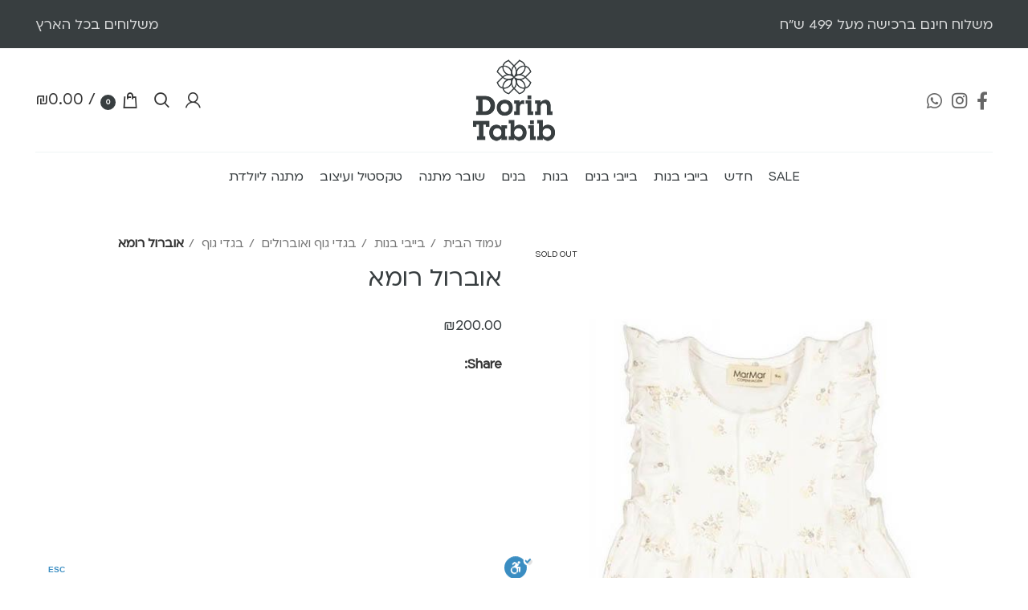

--- FILE ---
content_type: text/html; charset=UTF-8
request_url: https://www.dorintabib.com/product/%D7%90%D7%95%D7%91%D7%A8%D7%95%D7%9C-%D7%A8%D7%95%D7%9E%D7%90/
body_size: 25951
content:
<!DOCTYPE html>
<html dir="rtl" lang="he-IL">
<head>
	<meta charset="UTF-8">
	<link rel="profile" href="http://gmpg.org/xfn/11">
	<link rel="pingback" href="https://www.dorintabib.com/xmlrpc.php">

			<script>window.MSInputMethodContext && document.documentMode && document.write('<script src="https://www.dorintabib.com/wp-content/themes/woodmart/js/libs/ie11CustomProperties.min.js"><\/script>');</script>
		<meta name='robots' content='index, follow, max-image-preview:large, max-snippet:-1, max-video-preview:-1' />

	<!-- This site is optimized with the Yoast SEO plugin v19.11 - https://yoast.com/wordpress/plugins/seo/ -->
	<title>אוברול רומא - Dorin Tabib</title>
	<link rel="canonical" href="https://www.dorintabib.com/product/אוברול-רומא/" />
	<meta property="og:locale" content="he_IL" />
	<meta property="og:type" content="article" />
	<meta property="og:title" content="אוברול רומא - Dorin Tabib" />
	<meta property="og:url" content="https://www.dorintabib.com/product/אוברול-רומא/" />
	<meta property="og:site_name" content="Dorin Tabib" />
	<meta property="article:modified_time" content="2023-06-24T13:53:55+00:00" />
	<meta property="og:image" content="https://www.dorintabib.com/wp-content/uploads/2022/04/marmar-copenhagen-roma-frill.jpg" />
	<meta property="og:image:width" content="600" />
	<meta property="og:image:height" content="900" />
	<meta property="og:image:type" content="image/jpeg" />
	<meta name="twitter:card" content="summary_large_image" />
	<script type="application/ld+json" class="yoast-schema-graph">{"@context":"https://schema.org","@graph":[{"@type":"WebPage","@id":"https://www.dorintabib.com/product/%d7%90%d7%95%d7%91%d7%a8%d7%95%d7%9c-%d7%a8%d7%95%d7%9e%d7%90/","url":"https://www.dorintabib.com/product/%d7%90%d7%95%d7%91%d7%a8%d7%95%d7%9c-%d7%a8%d7%95%d7%9e%d7%90/","name":"אוברול רומא - Dorin Tabib","isPartOf":{"@id":"https://www.dorintabib.com/#website"},"primaryImageOfPage":{"@id":"https://www.dorintabib.com/product/%d7%90%d7%95%d7%91%d7%a8%d7%95%d7%9c-%d7%a8%d7%95%d7%9e%d7%90/#primaryimage"},"image":{"@id":"https://www.dorintabib.com/product/%d7%90%d7%95%d7%91%d7%a8%d7%95%d7%9c-%d7%a8%d7%95%d7%9e%d7%90/#primaryimage"},"thumbnailUrl":"https://www.dorintabib.com/wp-content/uploads/2022/04/marmar-copenhagen-roma-frill.jpg","datePublished":"2022-04-05T03:10:24+00:00","dateModified":"2023-06-24T13:53:55+00:00","breadcrumb":{"@id":"https://www.dorintabib.com/product/%d7%90%d7%95%d7%91%d7%a8%d7%95%d7%9c-%d7%a8%d7%95%d7%9e%d7%90/#breadcrumb"},"inLanguage":"he-IL","potentialAction":[{"@type":"ReadAction","target":["https://www.dorintabib.com/product/%d7%90%d7%95%d7%91%d7%a8%d7%95%d7%9c-%d7%a8%d7%95%d7%9e%d7%90/"]}]},{"@type":"ImageObject","inLanguage":"he-IL","@id":"https://www.dorintabib.com/product/%d7%90%d7%95%d7%91%d7%a8%d7%95%d7%9c-%d7%a8%d7%95%d7%9e%d7%90/#primaryimage","url":"https://www.dorintabib.com/wp-content/uploads/2022/04/marmar-copenhagen-roma-frill.jpg","contentUrl":"https://www.dorintabib.com/wp-content/uploads/2022/04/marmar-copenhagen-roma-frill.jpg","width":600,"height":900},{"@type":"BreadcrumbList","@id":"https://www.dorintabib.com/product/%d7%90%d7%95%d7%91%d7%a8%d7%95%d7%9c-%d7%a8%d7%95%d7%9e%d7%90/#breadcrumb","itemListElement":[{"@type":"ListItem","position":1,"name":"Home","item":"https://www.dorintabib.com/"},{"@type":"ListItem","position":2,"name":"חנות","item":"https://www.dorintabib.com/shop/"},{"@type":"ListItem","position":3,"name":"אוברול רומא"}]},{"@type":"WebSite","@id":"https://www.dorintabib.com/#website","url":"https://www.dorintabib.com/","name":"Dorin Tabib","description":"Mom and Child","potentialAction":[{"@type":"SearchAction","target":{"@type":"EntryPoint","urlTemplate":"https://www.dorintabib.com/?s={search_term_string}"},"query-input":"required name=search_term_string"}],"inLanguage":"he-IL"}]}</script>
	<!-- / Yoast SEO plugin. -->


<script type='application/javascript'>console.log('PixelYourSite Free version 9.2.2');</script>
<link rel="alternate" type="application/rss+xml" title="Dorin Tabib &laquo; פיד‏" href="https://www.dorintabib.com/feed/" />
<link rel="alternate" type="application/rss+xml" title="Dorin Tabib &laquo; פיד תגובות‏" href="https://www.dorintabib.com/comments/feed/" />
<link rel='stylesheet' id='bootstrap-css' href='https://www.dorintabib.com/wp-content/themes/woodmart/css/bootstrap-light.min.css?ver=7.0.4' type='text/css' media='all' />
<link rel='stylesheet' id='woodmart-style-css' href='https://www.dorintabib.com/wp-content/themes/woodmart/css/parts/base-rtl.min.css?ver=7.0.4' type='text/css' media='all' />
<link rel='stylesheet' id='wd-widget-price-filter-css' href='https://www.dorintabib.com/wp-content/themes/woodmart/css/parts/woo-widget-price-filter.min.css?ver=7.0.4' type='text/css' media='all' />
<link rel='stylesheet' id='classic-theme-styles-css' href='https://www.dorintabib.com/wp-includes/css/classic-themes.min.css?ver=1' type='text/css' media='all' />
<link rel='stylesheet' id='woo-custom-related-products-css' href='https://www.dorintabib.com/wp-content/plugins/woo-custom-related-products/public/css/woo-custom-related-products-public.css' type='text/css' media='all' />
<link rel='stylesheet' id='woo-gift-cards-lite-css' href='https://www.dorintabib.com/wp-content/plugins/woo-gift-cards-lite/public/css/woocommerce_gift_cards_lite-public.css?ver=2.4.1' type='text/css' media='all' />
<link rel='stylesheet' id='dashicons-css' href='https://www.dorintabib.com/wp-includes/css/dashicons.min.css?ver=6.1.9' type='text/css' media='all' />
<link rel='stylesheet' id='thickbox-css' href='https://www.dorintabib.com/wp-includes/js/thickbox/thickbox.css?ver=6.1.9' type='text/css' media='all' />
<style id='woocommerce-inline-inline-css' type='text/css'>
.woocommerce form .form-row .required { visibility: visible; }
</style>
<link rel='stylesheet' id='elementor-icons-css' href='https://www.dorintabib.com/wp-content/plugins/elementor/assets/lib/eicons/css/elementor-icons.min.css?ver=5.16.0' type='text/css' media='all' />
<link rel='stylesheet' id='elementor-frontend-legacy-css' href='https://www.dorintabib.com/wp-content/plugins/elementor/assets/css/frontend-legacy-rtl.min.css?ver=3.9.0' type='text/css' media='all' />
<link rel='stylesheet' id='elementor-frontend-css' href='https://www.dorintabib.com/wp-content/plugins/elementor/assets/css/frontend-rtl.min.css?ver=3.9.0' type='text/css' media='all' />
<link rel='stylesheet' id='elementor-post-5-css' href='https://www.dorintabib.com/wp-content/uploads/elementor/css/post-5.css?ver=1670751799' type='text/css' media='all' />
<link rel='stylesheet' id='elementor-pro-css' href='https://www.dorintabib.com/wp-content/plugins/elementor-pro/assets/css/frontend-rtl.min.css?ver=3.9.0' type='text/css' media='all' />
<link rel='stylesheet' id='e-animations-css' href='https://www.dorintabib.com/wp-content/plugins/elementor/assets/lib/animations/animations.min.css?ver=3.9.0' type='text/css' media='all' />
<link rel='stylesheet' id='wd-wpcf7-css' href='https://www.dorintabib.com/wp-content/themes/woodmart/css/parts/int-wpcf7-rtl.min.css?ver=7.0.4' type='text/css' media='all' />
<link rel='stylesheet' id='wd-base-deprecated-css' href='https://www.dorintabib.com/wp-content/themes/woodmart/css/parts/base-deprecated-rtl.min.css?ver=7.0.4' type='text/css' media='all' />
<link rel='stylesheet' id='wd-elementor-base-css' href='https://www.dorintabib.com/wp-content/themes/woodmart/css/parts/int-elem-base-rtl.min.css?ver=7.0.4' type='text/css' media='all' />
<link rel='stylesheet' id='wd-elementor-pro-base-css' href='https://www.dorintabib.com/wp-content/themes/woodmart/css/parts/int-elementor-pro-rtl.min.css?ver=7.0.4' type='text/css' media='all' />
<link rel='stylesheet' id='wd-woocommerce-base-css' href='https://www.dorintabib.com/wp-content/themes/woodmart/css/parts/woocommerce-base-rtl.min.css?ver=7.0.4' type='text/css' media='all' />
<link rel='stylesheet' id='wd-mod-star-rating-css' href='https://www.dorintabib.com/wp-content/themes/woodmart/css/parts/mod-star-rating-rtl.min.css?ver=7.0.4' type='text/css' media='all' />
<link rel='stylesheet' id='wd-woo-el-track-order-css' href='https://www.dorintabib.com/wp-content/themes/woodmart/css/parts/woo-el-track-order.min.css?ver=7.0.4' type='text/css' media='all' />
<link rel='stylesheet' id='wd-woo-mod-quantity-css' href='https://www.dorintabib.com/wp-content/themes/woodmart/css/parts/woo-mod-quantity.min.css?ver=7.0.4' type='text/css' media='all' />
<link rel='stylesheet' id='wd-woo-single-prod-el-base-css' href='https://www.dorintabib.com/wp-content/themes/woodmart/css/parts/woo-single-prod-el-base.min.css?ver=7.0.4' type='text/css' media='all' />
<link rel='stylesheet' id='wd-woo-mod-stock-status-css' href='https://www.dorintabib.com/wp-content/themes/woodmart/css/parts/woo-mod-stock-status.min.css?ver=7.0.4' type='text/css' media='all' />
<link rel='stylesheet' id='wd-woo-mod-shop-attributes-css' href='https://www.dorintabib.com/wp-content/themes/woodmart/css/parts/woo-mod-shop-attributes-rtl.min.css?ver=7.0.4' type='text/css' media='all' />
<link rel='stylesheet' id='wd-opt-form-underline-css' href='https://www.dorintabib.com/wp-content/themes/woodmart/css/parts/opt-form-underline.min.css?ver=7.0.4' type='text/css' media='all' />
<link rel='stylesheet' id='wd-header-base-css' href='https://www.dorintabib.com/wp-content/themes/woodmart/css/parts/header-base-rtl.min.css?ver=7.0.4' type='text/css' media='all' />
<link rel='stylesheet' id='wd-mod-tools-css' href='https://www.dorintabib.com/wp-content/themes/woodmart/css/parts/mod-tools-rtl.min.css?ver=7.0.4' type='text/css' media='all' />
<link rel='stylesheet' id='wd-header-elements-base-css' href='https://www.dorintabib.com/wp-content/themes/woodmart/css/parts/header-el-base-rtl.min.css?ver=7.0.4' type='text/css' media='all' />
<link rel='stylesheet' id='wd-social-icons-css' href='https://www.dorintabib.com/wp-content/themes/woodmart/css/parts/el-social-icons.min.css?ver=7.0.4' type='text/css' media='all' />
<link rel='stylesheet' id='wd-header-my-account-dropdown-css' href='https://www.dorintabib.com/wp-content/themes/woodmart/css/parts/header-el-my-account-dropdown-rtl.min.css?ver=7.0.4' type='text/css' media='all' />
<link rel='stylesheet' id='wd-woo-mod-login-form-css' href='https://www.dorintabib.com/wp-content/themes/woodmart/css/parts/woo-mod-login-form.min.css?ver=7.0.4' type='text/css' media='all' />
<link rel='stylesheet' id='wd-header-my-account-css' href='https://www.dorintabib.com/wp-content/themes/woodmart/css/parts/header-el-my-account-rtl.min.css?ver=7.0.4' type='text/css' media='all' />
<link rel='stylesheet' id='wd-header-search-css' href='https://www.dorintabib.com/wp-content/themes/woodmart/css/parts/header-el-search-rtl.min.css?ver=7.0.4' type='text/css' media='all' />
<link rel='stylesheet' id='wd-header-cart-side-css' href='https://www.dorintabib.com/wp-content/themes/woodmart/css/parts/header-el-cart-side-rtl.min.css?ver=7.0.4' type='text/css' media='all' />
<link rel='stylesheet' id='wd-header-cart-css' href='https://www.dorintabib.com/wp-content/themes/woodmart/css/parts/header-el-cart-rtl.min.css?ver=7.0.4' type='text/css' media='all' />
<link rel='stylesheet' id='wd-widget-shopping-cart-css' href='https://www.dorintabib.com/wp-content/themes/woodmart/css/parts/woo-widget-shopping-cart-rtl.min.css?ver=7.0.4' type='text/css' media='all' />
<link rel='stylesheet' id='wd-widget-product-list-css' href='https://www.dorintabib.com/wp-content/themes/woodmart/css/parts/woo-widget-product-list-rtl.min.css?ver=7.0.4' type='text/css' media='all' />
<link rel='stylesheet' id='wd-page-title-css' href='https://www.dorintabib.com/wp-content/themes/woodmart/css/parts/page-title.min.css?ver=7.0.4' type='text/css' media='all' />
<link rel='stylesheet' id='wd-woo-single-prod-predefined-css' href='https://www.dorintabib.com/wp-content/themes/woodmart/css/parts/woo-single-prod-predefined-rtl.min.css?ver=7.0.4' type='text/css' media='all' />
<link rel='stylesheet' id='wd-woo-single-prod-and-quick-view-predefined-css' href='https://www.dorintabib.com/wp-content/themes/woodmart/css/parts/woo-single-prod-and-quick-view-predefined-rtl.min.css?ver=7.0.4' type='text/css' media='all' />
<link rel='stylesheet' id='wd-woo-single-prod-el-tabs-predefined-css' href='https://www.dorintabib.com/wp-content/themes/woodmart/css/parts/woo-single-prod-el-tabs-predefined.min.css?ver=7.0.4' type='text/css' media='all' />
<link rel='stylesheet' id='wd-woo-single-prod-el-gallery-css' href='https://www.dorintabib.com/wp-content/themes/woodmart/css/parts/woo-single-prod-el-gallery-rtl.min.css?ver=7.0.4' type='text/css' media='all' />
<link rel='stylesheet' id='wd-woo-single-prod-el-gallery-opt-thumb-left-css' href='https://www.dorintabib.com/wp-content/themes/woodmart/css/parts/woo-single-prod-el-gallery-opt-thumb-left-rtl.min.css?ver=7.0.4' type='text/css' media='all' />
<link rel='stylesheet' id='wd-owl-carousel-css' href='https://www.dorintabib.com/wp-content/themes/woodmart/css/parts/lib-owl-carousel-rtl.min.css?ver=7.0.4' type='text/css' media='all' />
<link rel='stylesheet' id='wd-woo-mod-product-labels-css' href='https://www.dorintabib.com/wp-content/themes/woodmart/css/parts/woo-mod-product-labels.min.css?ver=7.0.4' type='text/css' media='all' />
<link rel='stylesheet' id='wd-woo-mod-product-labels-rect-css' href='https://www.dorintabib.com/wp-content/themes/woodmart/css/parts/woo-mod-product-labels-rect.min.css?ver=7.0.4' type='text/css' media='all' />
<link rel='stylesheet' id='wd-photoswipe-css' href='https://www.dorintabib.com/wp-content/themes/woodmart/css/parts/lib-photoswipe-rtl.min.css?ver=7.0.4' type='text/css' media='all' />
<link rel='stylesheet' id='wd-accordion-css' href='https://www.dorintabib.com/wp-content/themes/woodmart/css/parts/el-accordion-rtl.min.css?ver=7.0.4' type='text/css' media='all' />
<link rel='stylesheet' id='wd-product-loop-css' href='https://www.dorintabib.com/wp-content/themes/woodmart/css/parts/woo-product-loop-rtl.min.css?ver=7.0.4' type='text/css' media='all' />
<link rel='stylesheet' id='wd-product-loop-standard-css' href='https://www.dorintabib.com/wp-content/themes/woodmart/css/parts/woo-product-loop-standard-rtl.min.css?ver=7.0.4' type='text/css' media='all' />
<link rel='stylesheet' id='wd-woo-mod-swatches-base-css' href='https://www.dorintabib.com/wp-content/themes/woodmart/css/parts/woo-mod-swatches-base.min.css?ver=7.0.4' type='text/css' media='all' />
<link rel='stylesheet' id='wd-woo-opt-title-limit-css' href='https://www.dorintabib.com/wp-content/themes/woodmart/css/parts/woo-opt-title-limit.min.css?ver=7.0.4' type='text/css' media='all' />
<link rel='stylesheet' id='wd-woo-mod-swatches-style-1-css' href='https://www.dorintabib.com/wp-content/themes/woodmart/css/parts/woo-mod-swatches-style-1.min.css?ver=7.0.4' type='text/css' media='all' />
<link rel='stylesheet' id='wd-woo-mod-swatches-dis-1-css' href='https://www.dorintabib.com/wp-content/themes/woodmart/css/parts/woo-mod-swatches-dis-style-1.min.css?ver=7.0.4' type='text/css' media='all' />
<link rel='stylesheet' id='wd-footer-base-css' href='https://www.dorintabib.com/wp-content/themes/woodmart/css/parts/footer-base-rtl.min.css?ver=7.0.4' type='text/css' media='all' />
<link rel='stylesheet' id='wd-scroll-top-css' href='https://www.dorintabib.com/wp-content/themes/woodmart/css/parts/opt-scrolltotop-rtl.min.css?ver=7.0.4' type='text/css' media='all' />
<link rel='stylesheet' id='wd-wd-search-results-css' href='https://www.dorintabib.com/wp-content/themes/woodmart/css/parts/wd-search-results-rtl.min.css?ver=7.0.4' type='text/css' media='all' />
<link rel='stylesheet' id='wd-wd-search-form-css' href='https://www.dorintabib.com/wp-content/themes/woodmart/css/parts/wd-search-form-rtl.min.css?ver=7.0.4' type='text/css' media='all' />
<link rel='stylesheet' id='wd-header-search-fullscreen-css' href='https://www.dorintabib.com/wp-content/themes/woodmart/css/parts/header-el-search-fullscreen-general-rtl.min.css?ver=7.0.4' type='text/css' media='all' />
<link rel='stylesheet' id='wd-header-search-fullscreen-1-css' href='https://www.dorintabib.com/wp-content/themes/woodmart/css/parts/header-el-search-fullscreen-1-rtl.min.css?ver=7.0.4' type='text/css' media='all' />
<link rel='stylesheet' id='wd-bottom-toolbar-css' href='https://www.dorintabib.com/wp-content/themes/woodmart/css/parts/opt-bottom-toolbar-rtl.min.css?ver=7.0.4' type='text/css' media='all' />
<link rel='stylesheet' id='xts-style-default_header-css' href='https://www.dorintabib.com/wp-content/uploads/2024/04/xts-default_header-1712040321.css?ver=7.0.4' type='text/css' media='all' />
<link rel='stylesheet' id='xts-style-theme_settings_default-css' href='https://www.dorintabib.com/wp-content/uploads/2024/11/xts-theme_settings_default-1732694609.css?ver=7.0.4' type='text/css' media='all' />
<script type='text/javascript' src='https://www.dorintabib.com/wp-includes/js/jquery/jquery.min.js?ver=3.6.1' id='jquery-core-js'></script>
<script type='text/javascript' src='https://www.dorintabib.com/wp-includes/js/jquery/jquery-migrate.min.js?ver=3.3.2' id='jquery-migrate-js'></script>
<script type='text/javascript' src='https://www.dorintabib.com/wp-content/plugins/woo-custom-related-products/public/js/woo-custom-related-products-public.js' id='woo-custom-related-products-js'></script>
<script type='text/javascript' src='https://www.dorintabib.com/wp-content/plugins/woocommerce/assets/js/js-cookie/js.cookie.min.js?ver=2.1.4-wc.7.1.1' id='js-cookie-js'></script>
<script type='text/javascript' src='https://www.dorintabib.com/wp-content/themes/woodmart-child/script.js?ver=6.1.9' id='custom-script-js'></script>
<script type='text/javascript' src='https://www.dorintabib.com/wp-content/plugins/pixelyoursite/dist/scripts/jquery.bind-first-0.2.3.min.js?ver=6.1.9' id='jquery-bind-first-js'></script>
<script type='text/javascript' id='pys-js-extra'>
/* <![CDATA[ */
var pysOptions = {"staticEvents":{"ga":{"woo_view_content":[{"delay":0,"type":"static","name":"view_item","trackingIds":["UA-185438292-8"],"params":{"event_category":"ecommerce","items":[{"id":"1690","name":"\u05d0\u05d5\u05d1\u05e8\u05d5\u05dc \u05e8\u05d5\u05de\u05d0","category":"\u05d1\u05d2\u05d3\u05d9 \u05d2\u05d5\u05e3\/\u05d1\u05d2\u05d3\u05d9 \u05d2\u05d5\u05e3 \u05d5\u05d0\u05d5\u05d1\u05e8\u05d5\u05dc\u05d9\u05dd\/\u05d1\u05d9\u05d2\u05d5\u05d3 \u05e8\u05d0\u05e9\u05d5\u05e0\u05d9\/\u05d1\u05d9\u05d9\u05d1\u05d9 \u05d1\u05e0\u05d5\u05ea\/\u05d1\u05d9\u05d9\u05e1\u05d9\u05e7\/\u05db\u05dc \u05d4\u05d1\u05d9\u05d2\u05d5\u05d3\/\u05dc\u05de\u05e1\u05d9\u05d1\u05d4 \u05d5\u05dc\u05d7\u05d2\/\u05de\u05ea\u05e0\u05d4 \u05dc\u05d9\u05d5\u05dc\u05d3\u05ea","quantity":1,"price":200}],"non_interaction":true,"page_title":"\u05d0\u05d5\u05d1\u05e8\u05d5\u05dc \u05e8\u05d5\u05de\u05d0","post_type":"product","post_id":1690,"plugin":"PixelYourSite","user_role":"guest","event_url":"www.dorintabib.com\/product\/%D7%90%D7%95%D7%91%D7%A8%D7%95%D7%9C-%D7%A8%D7%95%D7%9E%D7%90\/"},"e_id":"woo_view_content","ids":[],"hasTimeWindow":false,"timeWindow":0,"pixelIds":[],"eventID":"","woo_order":"","edd_order":""}]}},"dynamicEvents":{"woo_add_to_cart_on_button_click":{"ga":{"delay":0,"type":"dyn","name":"add_to_cart","trackingIds":["UA-185438292-8"],"params":{"page_title":"\u05d0\u05d5\u05d1\u05e8\u05d5\u05dc \u05e8\u05d5\u05de\u05d0","post_type":"product","post_id":1690,"plugin":"PixelYourSite","user_role":"guest","event_url":"www.dorintabib.com\/product\/%D7%90%D7%95%D7%91%D7%A8%D7%95%D7%9C-%D7%A8%D7%95%D7%9E%D7%90\/"},"e_id":"woo_add_to_cart_on_button_click","ids":[],"hasTimeWindow":false,"timeWindow":0,"pixelIds":[],"eventID":"","woo_order":"","edd_order":""}}},"triggerEvents":[],"triggerEventTypes":[],"ga":{"trackingIds":["UA-185438292-8"],"enhanceLinkAttr":false,"anonimizeIP":false,"commentEventEnabled":true,"commentEventNonInteractive":false,"downloadEnabled":true,"downloadEventNonInteractive":false,"formEventEnabled":true,"crossDomainEnabled":false,"crossDomainAcceptIncoming":false,"crossDomainDomains":[],"isDebugEnabled":[false],"disableAdvertisingFeatures":false,"disableAdvertisingPersonalization":false,"wooVariableAsSimple":false},"debug":"","siteUrl":"https:\/\/www.dorintabib.com","ajaxUrl":"https:\/\/www.dorintabib.com\/wp-admin\/admin-ajax.php","enable_remove_download_url_param":"1","cookie_duration":"7","last_visit_duration":"60","gdpr":{"ajax_enabled":false,"all_disabled_by_api":false,"facebook_disabled_by_api":false,"analytics_disabled_by_api":false,"google_ads_disabled_by_api":false,"pinterest_disabled_by_api":false,"bing_disabled_by_api":false,"facebook_prior_consent_enabled":true,"analytics_prior_consent_enabled":true,"google_ads_prior_consent_enabled":null,"pinterest_prior_consent_enabled":true,"bing_prior_consent_enabled":true,"cookiebot_integration_enabled":false,"cookiebot_facebook_consent_category":"marketing","cookiebot_analytics_consent_category":"statistics","cookiebot_google_ads_consent_category":null,"cookiebot_pinterest_consent_category":"marketing","cookiebot_bing_consent_category":"marketing","consent_magic_integration_enabled":false,"real_cookie_banner_integration_enabled":false,"cookie_notice_integration_enabled":false,"cookie_law_info_integration_enabled":false},"woo":{"enabled":true,"addToCartOnButtonEnabled":true,"addToCartOnButtonValueEnabled":true,"addToCartOnButtonValueOption":"price","singleProductId":1690,"removeFromCartSelector":"form.woocommerce-cart-form .remove","addToCartCatchMethod":"add_cart_js"},"edd":{"enabled":false}};
/* ]]> */
</script>
<script type='text/javascript' src='https://www.dorintabib.com/wp-content/plugins/pixelyoursite/dist/scripts/public.js?ver=9.2.2' id='pys-js'></script>
<script type='text/javascript' src='https://www.dorintabib.com/wp-content/themes/woodmart/js/libs/device.js?ver=7.0.4' id='wd-device-library-js'></script>
<link rel="https://api.w.org/" href="https://www.dorintabib.com/wp-json/" /><link rel="alternate" type="application/json" href="https://www.dorintabib.com/wp-json/wp/v2/product/1690" /><link rel="EditURI" type="application/rsd+xml" title="RSD" href="https://www.dorintabib.com/xmlrpc.php?rsd" />
<link rel="wlwmanifest" type="application/wlwmanifest+xml" href="https://www.dorintabib.com/wp-includes/wlwmanifest.xml" />
<meta name="generator" content="WordPress 6.1.9" />
<meta name="generator" content="WooCommerce 7.1.1" />
<link rel='shortlink' href='https://www.dorintabib.com/?p=1690' />
<link rel="alternate" type="application/json+oembed" href="https://www.dorintabib.com/wp-json/oembed/1.0/embed?url=https%3A%2F%2Fwww.dorintabib.com%2Fproduct%2F%25d7%2590%25d7%2595%25d7%2591%25d7%25a8%25d7%2595%25d7%259c-%25d7%25a8%25d7%2595%25d7%259e%25d7%2590%2F" />
<link rel="alternate" type="text/xml+oembed" href="https://www.dorintabib.com/wp-json/oembed/1.0/embed?url=https%3A%2F%2Fwww.dorintabib.com%2Fproduct%2F%25d7%2590%25d7%2595%25d7%2591%25d7%25a8%25d7%2595%25d7%259c-%25d7%25a8%25d7%2595%25d7%259e%25d7%2590%2F&#038;format=xml" />
<meta name="facebook-domain-verification" content="z2xyaa7413dg1kxtcvuclprer8igxg" />					<meta name="viewport" content="width=device-width, initial-scale=1.0, maximum-scale=1.0, user-scalable=no">
										<noscript><style>.woocommerce-product-gallery{ opacity: 1 !important; }</style></noscript>
	<!-- Global site tag (gtag.js) - Google Analytics -->
<script async src="https://www.googletagmanager.com/gtag/js?id=UA-153120854-1"></script>
<script>
  window.dataLayer = window.dataLayer || [];
  function gtag(){dataLayer.push(arguments);}
  gtag('js', new Date());

  gtag('config', 'UA-153120854-1');
</script>

<script>(function(w,d,s,l,i){w[l]=w[l]||[];w[l].push({'gtm.start':
new Date().getTime(),event:'gtm.js'});var f=d.getElementsByTagName(s)[0],
j=d.createElement(s),dl=l!='dataLayer'?'&l='+l:'';j.async=true;j.src=
'https://www.googletagmanager.com/gtm.js?id='+i+dl;f.parentNode.insertBefore(j,f);
})(window,document,'script','dataLayer','GTM-M28WKZ9');</script>
<script>
  !function(f,b,e,v,n,t,s)
  {if(f.fbq)return;n=f.fbq=function(){n.callMethod?
  n.callMethod.apply(n,arguments):n.queue.push(arguments)};
  if(!f._fbq)f._fbq=n;n.push=n;n.loaded=!0;n.version='2.0';
  n.queue=[];t=b.createElement(e);t.async=!0;
  t.src=v;s=b.getElementsByTagName(e)[0];
  s.parentNode.insertBefore(t,s)}(window, document,'script',
  'https://connect.facebook.net/en_US/fbevents.js');
  fbq('init', '1110577999553762');
  fbq('track', 'PageView');
</script>
<noscript><img height="1" width="1" style="display:none"
  src="https://www.facebook.com/tr?id=1110577999553762&ev=PageView&noscript=1"
/></noscript>
<link rel="icon" href="https://www.dorintabib.com/wp-content/uploads/2022/04/cropped-favi-32x32.png" sizes="32x32" />
<link rel="icon" href="https://www.dorintabib.com/wp-content/uploads/2022/04/cropped-favi-192x192.png" sizes="192x192" />
<link rel="apple-touch-icon" href="https://www.dorintabib.com/wp-content/uploads/2022/04/cropped-favi-180x180.png" />
<meta name="msapplication-TileImage" content="https://www.dorintabib.com/wp-content/uploads/2022/04/cropped-favi-270x270.png" />
		<style type="text/css" id="wp-custom-css">
			.product-label.new {
    background-color: var(--wd-primary-color);
}
.form-style-underlined select {
    background-position: left 0 top 50%;
}
.widget_nav_mega_menu .wd-nav-vertical {
    border: none!important;
}
.wd-nav-vertical>li>a {
    padding: 7px!important;
    line-height: 0.9em!important;
    color: var(--wd-text-color);
    font-size: var(--wd-text-font-size)!important;
	font-weight: 400!important;
    text-transform: unset;
	
}
.widget_nav_mega_menu>.widget-title {
	padding: 20px 7px!important;}
img[Attributes Style] {aspect-ratio: auto 600 / 900;}
.form-style-underlined input[type='email'], .form-style-underlined input[type='date'], .form-style-underlined input[type='search'], .form-style-underlined input[type='number'], .form-style-underlined input[type='text'], .form-style-underlined input[type='tel'], .form-style-underlined input[type='url'], .form-style-underlined input[type='password'], .form-style-underlined select, .form-style-underlined textarea {
    direction: rtl!important;}
[type="submit"], [type="button"] {
    padding: 12px 20px;
    font-size: 20px;
	line-height: 24px;
font-weight:300;
width: 100%;}
.form-style-underlined label {
    direction: rtl;}
html:not(.browser-Firefox) input[type="date"] {
	background: no-repeat url(../../inc/admin/assets/images/calend-d.svg) left 90% top 50%;}
.wd-checkout-steps li span {
    color: var(--btn-default-bgcolor);
}		</style>
		<style>
		
		</style></head>

<body class="rtl product-template-default single single-product postid-1690 theme-woodmart woocommerce woocommerce-page woocommerce-no-js wrapper-full-width form-style-underlined  form-border-width-1 woodmart-product-design-default catalog-mode-on categories-accordion-on woodmart-archive-shop woodmart-ajax-shop-on offcanvas-sidebar-mobile offcanvas-sidebar-tablet sticky-toolbar-on elementor-default elementor-kit-5">
			<script type="text/javascript" id="wd-flicker-fix">// Flicker fix.</script><noscript><iframe src="https://www.googletagmanager.com/ns.html?id=GTM-M28WKZ9"
height="0" width="0" style="display:none;visibility:hidden"></iframe></noscript>
	
	
	<div class="website-wrapper">
									<header class="whb-header whb-default_header whb-sticky-shadow whb-scroll-stick whb-sticky-real">
					<div class="whb-main-header">
	
<div class="whb-row whb-top-bar whb-not-sticky-row whb-with-bg whb-without-border whb-color-light whb-flex-flex-middle">
	<div class="container">
		<div class="whb-flex-row whb-top-bar-inner">
			<div class="whb-column whb-col-left whb-visible-lg">
	
<div class="wd-header-text set-cont-mb-s reset-last-child  whb-text-element"><p style="font-size: 1.6em;">משלוח חינם ברכישה מעל 499 ש"ח</p></div>
</div>
<div class="whb-column whb-col-center whb-visible-lg whb-empty-column">
	</div>
<div class="whb-column whb-col-right whb-visible-lg">
	
<div class="wd-header-text set-cont-mb-s reset-last-child  whb-text-element"><p style="font-size: 1.6em;">משלוחים בכל הארץ</p></div>
</div>
<div class="whb-column whb-col-mobile whb-hidden-lg">
	
<div class="wd-header-text set-cont-mb-s reset-last-child  whb-text-element"><p style="text-align: center; font-size: 1.2em;">משלוח חינם ברכישה מעל 499 ש"ח</p></div>
</div>
		</div>
	</div>
</div>

<div class="whb-row whb-general-header whb-not-sticky-row whb-without-bg whb-border-fullwidth whb-color-dark whb-flex-equal-sides">
	<div class="container">
		<div class="whb-flex-row whb-general-header-inner">
			<div class="whb-column whb-col-left whb-visible-lg">
	
			<div class="wd-social-icons woodmart-social-icons icons-design-default icons-size-large color-scheme-dark social-follow social-form-circle text-left">

				
									<a rel="noopener noreferrer nofollow" href="https://www.facebook.com/dorintabibkids" target="_blank" class=" wd-social-icon social-facebook" aria-label="Facebook social link">
						<span class="wd-icon"></span>
											</a>
				
				
				
									<a rel="noopener noreferrer nofollow" href="https://www.instagram.com/dorintabib_kids/" target="_blank" class=" wd-social-icon social-instagram" aria-label="Instagram social link">
						<span class="wd-icon"></span>
											</a>
				
				
				
				
				
				
				
				
				
				
				
				
				
									<a rel="noopener noreferrer nofollow" href="https://wa.me/972524710505" target="_blank" class="whatsapp-desktop  wd-social-icon social-whatsapp" aria-label="WhatsApp social link">
						<span class="wd-icon"></span>
											</a>
					
					<a rel="noopener noreferrer nofollow" href="https://wa.me/972524710505" target="_blank" class="whatsapp-mobile  wd-social-icon social-whatsapp" aria-label="WhatsApp social link">
						<span class="wd-icon"></span>
											</a>
				
								
								
				
								
				
			</div>

		</div>
<div class="whb-column whb-col-center whb-visible-lg">
	<div class="site-logo">
	<a href="https://www.dorintabib.com/" class="wd-logo wd-main-logo woodmart-logo woodmart-main-logo" rel="home">
		<img src="https://www.dorintabib.com/wp-content/uploads/2022/03/logo-dorin.png" alt="Dorin Tabib" style="max-width: 250px;" />	</a>
	</div>
</div>
<div class="whb-column whb-col-right whb-visible-lg">
	<div class="wd-header-my-account wd-tools-element wd-event-hover  wd-design-1 wd-account-style-icon my-account-with-icon woodmart-header-links woodmart-navigation item-event-hover menu-simple-dropdown">
			<a href="https://www.dorintabib.com/my-account/" title="אזור אישי">
			<span class="wd-tools-icon">
							</span>
			<span class="wd-tools-text">
				התחברות / הרשמה			</span>
		</a>

		
					<div class="wd-dropdown wd-dropdown-register menu-item-register sub-menu-dropdown">
						<div class="login-dropdown-inner">
							<span class="login-title title"><span>התחברות</span><a class="create-account-link" href="https://www.dorintabib.com/my-account/?action=register">הרשמה</a></span>
										<form method="post" class="login woocommerce-form woocommerce-form-login
						" action="https://www.dorintabib.com/my-account/" 			>

				
				
				<p class="woocommerce-FormRow woocommerce-FormRow--wide form-row form-row-wide form-row-username">
					<label for="username">שם משתמש או כתובת אימייל&nbsp;<span class="required">*</span></label>
					<input type="text" class="woocommerce-Input woocommerce-Input--text input-text" name="username" id="username" value="" />				</p>
				<p class="woocommerce-FormRow woocommerce-FormRow--wide form-row form-row-wide form-row-password">
					<label for="password">סיסמה&nbsp;<span class="required">*</span></label>
					<input class="woocommerce-Input woocommerce-Input--text input-text" type="password" name="password" id="password" autocomplete="current-password" />
				</p>

				
				<p class="form-row">
					<input type="hidden" id="woocommerce-login-nonce" name="woocommerce-login-nonce" value="0ebcbc93d7" /><input type="hidden" name="_wp_http_referer" value="/product/%D7%90%D7%95%D7%91%D7%A8%D7%95%D7%9C-%D7%A8%D7%95%D7%9E%D7%90/" />										<button type="submit" class="button woocommerce-button woocommerce-form-login__submit wp-element-button" name="login" value="התחבר">התחבר</button>
				</p>

				<div class="login-form-footer">
					<a href="https://www.dorintabib.com/my-account/lost-password/" class="woocommerce-LostPassword lost_password">שכחת סיסמה?</a>
					<label class="woocommerce-form__label woocommerce-form__label-for-checkbox woocommerce-form-login__rememberme">
						<input class="woocommerce-form__input woocommerce-form__input-checkbox" name="rememberme" type="checkbox" value="forever" title="זכור אותי" aria-label="זכור אותי" /> <span>זכור אותי</span>
					</label>
				</div>

				
							</form>

		
						</div>
					</div>
					</div>
<div class="wd-header-search wd-tools-element wd-design-1 wd-display-full-screen search-button" title="Search">
	<a href="javascript:void(0);" aria-label="Search">
		<span class="wd-tools-icon search-button-icon">
					</span>
	</a>
	</div>

<div class="wd-header-cart wd-tools-element wd-design-4 woodmart-cart-alt cart-widget-opener woodmart-shopping-cart woodmart-cart-design-4">
	<a href="https://www.dorintabib.com/cart/" title="העגלה שלי">
		<span class="wd-tools-icon wd-icon-alt woodmart-cart-icon">
								</span>
		<span class="wd-tools-text woodmart-cart-totals">
									<span class="wd-cart-number wd-tools-count woodmart-cart-number">0 <span>מוצרים</span></span>
					
			<span class="subtotal-divider">/</span>
					<span class="wd-cart-subtotal woodmart-cart-subtotal"><span class="woocommerce-Price-amount amount"><bdi><span class="woocommerce-Price-currencySymbol">&#8362;</span>0.00</bdi></span></span>
				</span>
	</a>
	</div>
</div>
<div class="whb-column whb-mobile-left whb-hidden-lg">
	<div class="wd-tools-element wd-header-mobile-nav wd-style-icon wd-design-1 woodmart-burger-icon">
	<a href="#" rel="nofollow" aria-label="Open mobile menu">
		<span class="wd-tools-icon woodmart-burger">
					</span>
	
		<span class="wd-tools-text">תפריט</span>
	</a>
</div><!--END wd-header-mobile-nav--></div>
<div class="whb-column whb-mobile-center whb-hidden-lg">
	<div class="site-logo">
	<a href="https://www.dorintabib.com/" class="wd-logo wd-main-logo woodmart-logo woodmart-main-logo" rel="home">
		<img src="https://www.dorintabib.com/wp-content/uploads/2022/03/logo-dorin.png" alt="Dorin Tabib" style="max-width: 140px;" />	</a>
	</div>
</div>
<div class="whb-column whb-mobile-right whb-hidden-lg">
	
<div class="wd-header-cart wd-tools-element wd-design-5 woodmart-cart-alt cart-widget-opener woodmart-shopping-cart woodmart-cart-design-5">
	<a href="https://www.dorintabib.com/cart/" title="העגלה שלי">
		<span class="wd-tools-icon wd-icon-alt woodmart-cart-icon">
												<span class="wd-cart-number wd-tools-count woodmart-cart-number">0 <span>מוצרים</span></span>
							</span>
		<span class="wd-tools-text woodmart-cart-totals">
			
			<span class="subtotal-divider">/</span>
					<span class="wd-cart-subtotal woodmart-cart-subtotal"><span class="woocommerce-Price-amount amount"><bdi><span class="woocommerce-Price-currencySymbol">&#8362;</span>0.00</bdi></span></span>
				</span>
	</a>
	</div>
</div>
		</div>
	</div>
</div>

<div class="whb-row whb-header-bottom whb-not-sticky-row whb-without-bg whb-without-border whb-color-dark whb-flex-equal-sides whb-hidden-mobile">
	<div class="container">
		<div class="whb-flex-row whb-header-bottom-inner">
			<div class="whb-column whb-col-left whb-visible-lg whb-empty-column">
	</div>
<div class="whb-column whb-col-center whb-visible-lg">
	<div class="wd-header-nav wd-header-main-nav text-center wd-design-1 navigation-style-default" role="navigation" aria-label="Main navigation">
	<ul id="menu-%d7%a8%d7%90%d7%a9%d7%992" class="menu wd-nav wd-nav-main wd-style-default wd-gap-s"><li id="menu-item-4617" class="menu-item menu-item-type-post_type menu-item-object-page menu-item-4617 item-level-0 menu-item-design-full-width menu-mega-dropdown wd-event-hover" ><a href="https://www.dorintabib.com/sale/" class="woodmart-nav-link"><span class="nav-link-text">SALE</span></a></li>
<li id="menu-item-4618" class="menu-item menu-item-type-post_type menu-item-object-page menu-item-4618 item-level-0 menu-item-design-full-width menu-mega-dropdown wd-event-hover" ><a href="https://www.dorintabib.com/%d7%97%d7%93%d7%a9/" class="woodmart-nav-link"><span class="nav-link-text">חדש</span></a></li>
<li id="menu-item-4624" class="menu-item menu-item-type-taxonomy menu-item-object-product_cat current-product-ancestor current-menu-parent current-product-parent menu-item-has-children menu-item-4624 item-level-0 menu-item-design-full-width menu-mega-dropdown wd-event-hover" ><a href="https://www.dorintabib.com/product-category/baby-girls/" class="woodmart-nav-link"><span class="nav-link-text">בייבי בנות</span></a><div class="color-scheme-dark wd-design-full-width wd-dropdown-menu wd-dropdown sub-menu-dropdown"><div class="container">
<ul class="wd-sub-menu row sub-menu color-scheme-dark">
	<li id="menu-item-4623" class="menu-item menu-item-type-taxonomy menu-item-object-product_cat menu-item-4623 item-level-1 wd-event-hover col-auto" ><a href="https://www.dorintabib.com/product-category/baby-girls/shirts-bg/" class="woodmart-nav-link"><span style="font-weight:bold;">חולצות</span></a></li>
	<li id="menu-item-4629" class="menu-item menu-item-type-taxonomy menu-item-object-product_cat menu-item-4629 item-level-1 wd-event-hover col-auto" ><a href="https://www.dorintabib.com/product-category/baby-girls/pants-bg/" class="woodmart-nav-link"><span style="font-weight:bold;">מכנסיים</span></a></li>
	<li id="menu-item-4630" class="menu-item menu-item-type-taxonomy menu-item-object-product_cat menu-item-has-children menu-item-4630 item-level-1 wd-event-hover col-auto" ><a href="https://www.dorintabib.com/product-category/baby-girls/%d7%97%d7%9c%d7%99%d7%a4%d7%95%d7%aa/" class="woodmart-nav-link"><span style="font-weight:bold;">חליפות</span></a>
	<ul class="sub-sub-menu">
		<li id="menu-item-4631" class="menu-item menu-item-type-taxonomy menu-item-object-product_cat menu-item-4631 item-level-2 wd-event-hover" ><a href="https://www.dorintabib.com/product-category/baby-girls/%d7%97%d7%9c%d7%99%d7%a4%d7%95%d7%aa/%d7%97%d7%9c%d7%99%d7%a4%d7%95%d7%aa-%d7%97%d7%95%d7%a8%d7%a3/" class="woodmart-nav-link">חליפות חורף</a></li>
		<li id="menu-item-4632" class="menu-item menu-item-type-taxonomy menu-item-object-product_cat menu-item-4632 item-level-2 wd-event-hover" ><a href="https://www.dorintabib.com/product-category/baby-girls/%d7%97%d7%9c%d7%99%d7%a4%d7%95%d7%aa/%d7%97%d7%9c%d7%99%d7%a4%d7%95%d7%aa-%d7%a7%d7%99%d7%a5/" class="woodmart-nav-link">חליפות קיץ</a></li>
	</ul>
</li>
	<li id="menu-item-4626" class="menu-item menu-item-type-taxonomy menu-item-object-product_cat current-product-ancestor current-menu-parent current-product-parent menu-item-has-children menu-item-4626 item-level-1 wd-event-hover col-auto" ><a href="https://www.dorintabib.com/product-category/baby-girls/%d7%91%d7%92%d7%93%d7%99-%d7%92%d7%95%d7%a3-%d7%95%d7%90%d7%95%d7%91%d7%a8%d7%95%d7%9c%d7%99%d7%9d/" class="woodmart-nav-link"><span style="font-weight:bold;">בגדי גוף ואוברולים</span></a>
	<ul class="sub-sub-menu">
		<li id="menu-item-4627" class="menu-item menu-item-type-taxonomy menu-item-object-product_cat menu-item-4627 item-level-2 wd-event-hover" ><a href="https://www.dorintabib.com/product-category/baby-girls/%d7%91%d7%92%d7%93%d7%99-%d7%92%d7%95%d7%a3-%d7%95%d7%90%d7%95%d7%91%d7%a8%d7%95%d7%9c%d7%99%d7%9d/one-piece-bg/" class="woodmart-nav-link">אוברולים</a></li>
		<li id="menu-item-4628" class="menu-item menu-item-type-taxonomy menu-item-object-product_cat current-product-ancestor current-menu-parent current-product-parent menu-item-4628 item-level-2 wd-event-hover" ><a href="https://www.dorintabib.com/product-category/baby-girls/%d7%91%d7%92%d7%93%d7%99-%d7%92%d7%95%d7%a3-%d7%95%d7%90%d7%95%d7%91%d7%a8%d7%95%d7%9c%d7%99%d7%9d/one-piece/" class="woodmart-nav-link">בגדי גוף</a></li>
	</ul>
</li>
	<li id="menu-item-4639" class="menu-item menu-item-type-taxonomy menu-item-object-product_cat menu-item-4639 item-level-1 wd-event-hover col-auto" ><a href="https://www.dorintabib.com/product-category/baby-girls/dress-bg/" class="woodmart-nav-link"><span style="font-weight:bold;">שמלות וחצאיות</span></a></li>
	<li id="menu-item-4634" class="menu-item menu-item-type-taxonomy menu-item-object-product_cat menu-item-has-children menu-item-4634 item-level-1 wd-event-hover col-auto" ><a href="https://www.dorintabib.com/product-category/baby-girls/%d7%a0%d7%a2%d7%9c%d7%99%d7%99%d7%9d-baby-girls/" class="woodmart-nav-link"><span style="font-weight:bold;">נעליים</span></a>
	<ul class="sub-sub-menu">
		<li id="menu-item-4636" class="menu-item menu-item-type-taxonomy menu-item-object-product_cat menu-item-4636 item-level-2 wd-event-hover" ><a href="https://www.dorintabib.com/product-category/baby-girls/%d7%a0%d7%a2%d7%9c%d7%99%d7%99%d7%9d-baby-girls/%d7%a1%d7%a0%d7%99%d7%a7%d7%a8%d7%a1-%d7%95%d7%a1%d7%a4%d7%95%d7%a8%d7%98-%d7%a0%d7%a2%d7%9c%d7%99%d7%99%d7%9d-baby-girls/" class="woodmart-nav-link">סניקרס וספורט</a></li>
		<li id="menu-item-4633" class="menu-item menu-item-type-taxonomy menu-item-object-product_cat menu-item-4633 item-level-2 wd-event-hover" ><a href="https://www.dorintabib.com/product-category/baby-girls/%d7%a0%d7%a2%d7%9c%d7%99%d7%99%d7%9d-baby-girls/%d7%9b%d7%a4%d7%9b%d7%a4%d7%99%d7%9d-%d7%a0%d7%a2%d7%9c%d7%99%d7%99%d7%9d-baby-girls/" class="woodmart-nav-link">כפכפים</a></li>
	</ul>
</li>
	<li id="menu-item-4625" class="menu-item menu-item-type-taxonomy menu-item-object-product_cat menu-item-4625 item-level-1 wd-event-hover col-auto" ><a href="https://www.dorintabib.com/product-category/baby-girls/accessories-bg/" class="woodmart-nav-link"><span style="font-weight:bold;">אקססוריז</span></a></li>
	<li id="menu-item-4637" class="menu-item menu-item-type-taxonomy menu-item-object-product_cat menu-item-4637 item-level-1 wd-event-hover col-auto" ><a href="https://www.dorintabib.com/product-category/baby-girls/swimsuit-bg/" class="woodmart-nav-link">בגדי ים</span></a></li>
	<li id="menu-item-4638" class="menu-item menu-item-type-taxonomy menu-item-object-product_cat menu-item-4638 item-level-1 wd-event-hover col-auto" ><a href="https://www.dorintabib.com/product-category/baby-girls/coats-bg/" class="woodmart-nav-link"><span style="font-weight:bold;">ג׳קטים ומעילים</span></a></li>
</ul>
</div>
</div>
</li>
<li id="menu-item-4640" class="menu-item menu-item-type-taxonomy menu-item-object-product_cat menu-item-has-children menu-item-4640 item-level-0 menu-item-design-full-width menu-mega-dropdown wd-event-hover" ><a href="https://www.dorintabib.com/product-category/baby-boys/" class="woodmart-nav-link"><span class="nav-link-text">בייבי בנים</span></a><div class="color-scheme-dark wd-design-full-width wd-dropdown-menu wd-dropdown sub-menu-dropdown"><div class="container">
<ul class="wd-sub-menu row sub-menu color-scheme-dark">
	<li id="menu-item-4641" class="menu-item menu-item-type-taxonomy menu-item-object-product_cat menu-item-4641 item-level-1 wd-event-hover col-auto" ><a href="https://www.dorintabib.com/product-category/baby-boys/shirts/" class="woodmart-nav-link"><span style="font-weight:bold;">חולצות</a></li>
	<li id="menu-item-4642" class="menu-item menu-item-type-taxonomy menu-item-object-product_cat menu-item-4642 item-level-1 wd-event-hover col-auto" ><a href="https://www.dorintabib.com/product-category/baby-boys/pants/" class="woodmart-nav-link"><span style="font-weight:bold;">מכנסיים</a></li>
	<li id="menu-item-4643" class="menu-item menu-item-type-taxonomy menu-item-object-product_cat menu-item-has-children menu-item-4643 item-level-1 wd-event-hover col-auto" ><a href="https://www.dorintabib.com/product-category/baby-boys/%d7%97%d7%9c%d7%99%d7%a4%d7%95%d7%aa-baby-boys/" class="woodmart-nav-link"><span style="font-weight:bold;">חליפות</a>
	<ul class="sub-sub-menu">
		<li id="menu-item-4644" class="menu-item menu-item-type-taxonomy menu-item-object-product_cat menu-item-4644 item-level-2 wd-event-hover" ><a href="https://www.dorintabib.com/product-category/baby-boys/%d7%97%d7%9c%d7%99%d7%a4%d7%95%d7%aa-baby-boys/%d7%97%d7%9c%d7%99%d7%a4%d7%95%d7%aa-%d7%97%d7%95%d7%a8%d7%a3-%d7%97%d7%9c%d7%99%d7%a4%d7%95%d7%aa-baby-boys/" class="woodmart-nav-link">חליפות חורף</a></li>
		<li id="menu-item-4645" class="menu-item menu-item-type-taxonomy menu-item-object-product_cat menu-item-4645 item-level-2 wd-event-hover" ><a href="https://www.dorintabib.com/product-category/baby-boys/%d7%97%d7%9c%d7%99%d7%a4%d7%95%d7%aa-baby-boys/%d7%97%d7%9c%d7%99%d7%a4%d7%95%d7%aa-%d7%a7%d7%99%d7%a5-%d7%97%d7%9c%d7%99%d7%a4%d7%95%d7%aa-baby-boys/" class="woodmart-nav-link">חליפות קיץ</a></li>
	</ul>
</li>
	<li id="menu-item-4646" class="menu-item menu-item-type-taxonomy menu-item-object-product_cat menu-item-has-children menu-item-4646 item-level-1 wd-event-hover col-auto" ><a href="https://www.dorintabib.com/product-category/baby-boys/%d7%91%d7%92%d7%93%d7%99-%d7%92%d7%95%d7%a3-%d7%95%d7%90%d7%95%d7%91%d7%a8%d7%95%d7%9c%d7%99%d7%9d-baby-boys/" class="woodmart-nav-link"><span style="font-weight:bold;">בגדי גוף ואוברולים</a>
	<ul class="sub-sub-menu">
		<li id="menu-item-4647" class="menu-item menu-item-type-taxonomy menu-item-object-product_cat menu-item-4647 item-level-2 wd-event-hover" ><a href="https://www.dorintabib.com/product-category/baby-boys/%d7%91%d7%92%d7%93%d7%99-%d7%92%d7%95%d7%a3-%d7%95%d7%90%d7%95%d7%91%d7%a8%d7%95%d7%9c%d7%99%d7%9d-baby-boys/%d7%91%d7%92%d7%93%d7%99-%d7%92%d7%95%d7%a3/" class="woodmart-nav-link">בגדי גוף</a></li>
		<li id="menu-item-4648" class="menu-item menu-item-type-taxonomy menu-item-object-product_cat menu-item-4648 item-level-2 wd-event-hover" ><a href="https://www.dorintabib.com/product-category/baby-boys/%d7%91%d7%92%d7%93%d7%99-%d7%92%d7%95%d7%a3-%d7%95%d7%90%d7%95%d7%91%d7%a8%d7%95%d7%9c%d7%99%d7%9d-baby-boys/%d7%90%d7%95%d7%91%d7%a8%d7%95%d7%9c%d7%99%d7%9d/" class="woodmart-nav-link">אוברולים</a></li>
	</ul>
</li>
	<li id="menu-item-4649" class="menu-item menu-item-type-taxonomy menu-item-object-product_cat menu-item-has-children menu-item-4649 item-level-1 wd-event-hover col-auto" ><a href="https://www.dorintabib.com/product-category/baby-boys/%d7%a0%d7%a2%d7%9c%d7%99%d7%99%d7%9d-baby-boys/" class="woodmart-nav-link"><span style="font-weight:bold;">נעליים</a>
	<ul class="sub-sub-menu">
		<li id="menu-item-4651" class="menu-item menu-item-type-taxonomy menu-item-object-product_cat menu-item-4651 item-level-2 wd-event-hover" ><a href="https://www.dorintabib.com/product-category/baby-boys/%d7%a0%d7%a2%d7%9c%d7%99%d7%99%d7%9d-baby-boys/%d7%a1%d7%a0%d7%99%d7%a7%d7%a8%d7%a1/" class="woodmart-nav-link">סניקרס</a></li>
		<li id="menu-item-4652" class="menu-item menu-item-type-taxonomy menu-item-object-product_cat menu-item-4652 item-level-2 wd-event-hover" ><a href="https://www.dorintabib.com/product-category/baby-boys/%d7%a0%d7%a2%d7%9c%d7%99%d7%99%d7%9d-baby-boys/%d7%9b%d7%a4%d7%9b%d7%a4%d7%99%d7%9d-%d7%a0%d7%a2%d7%9c%d7%99%d7%99%d7%9d-baby-boys/" class="woodmart-nav-link">כפכפים וסנדלים</a></li>
	</ul>
</li>
	<li id="menu-item-4653" class="menu-item menu-item-type-taxonomy menu-item-object-product_cat menu-item-4653 item-level-1 wd-event-hover col-auto" ><a href="https://www.dorintabib.com/product-category/baby-boys/%d7%92%d7%a7%d7%98%d7%99%d7%9d-%d7%95%d7%9e%d7%a2%d7%99%d7%9c%d7%99%d7%9d/" class="woodmart-nav-link"><span style="font-weight:bold;">ג'קטים ומעילים</a></li>
	<li id="menu-item-4654" class="menu-item menu-item-type-taxonomy menu-item-object-product_cat menu-item-4654 item-level-1 wd-event-hover col-auto" ><a href="https://www.dorintabib.com/product-category/baby-boys/%d7%90%d7%a7%d7%a1%d7%a1%d7%95%d7%a8%d7%99%d7%96/" class="woodmart-nav-link"><span style="font-weight:bold;">אקססוריז</a></li>
</ul>
</div>
</div>
</li>
<li id="menu-item-4655" class="menu-item menu-item-type-taxonomy menu-item-object-product_cat menu-item-has-children menu-item-4655 item-level-0 menu-item-design-full-width menu-mega-dropdown wd-event-hover" ><a href="https://www.dorintabib.com/product-category/girls/" class="woodmart-nav-link"><span class="nav-link-text">בנות</span></a><div class="color-scheme-dark wd-design-full-width wd-dropdown-menu wd-dropdown sub-menu-dropdown"><div class="container">
<ul class="wd-sub-menu row sub-menu color-scheme-dark">
	<li id="menu-item-4656" class="menu-item menu-item-type-taxonomy menu-item-object-product_cat menu-item-has-children menu-item-4656 item-level-1 wd-event-hover col-auto" ><a href="https://www.dorintabib.com/product-category/girls/%d7%97%d7%95%d7%9c%d7%a6%d7%95%d7%aa/" class="woodmart-nav-link"><span style="font-weight:bold;">חולצות</a>
	<ul class="sub-sub-menu">
		<li id="menu-item-4657" class="menu-item menu-item-type-taxonomy menu-item-object-product_cat menu-item-4657 item-level-2 wd-event-hover" ><a href="https://www.dorintabib.com/product-category/girls/%d7%97%d7%95%d7%9c%d7%a6%d7%95%d7%aa/%d7%97%d7%95%d7%9c%d7%a6%d7%95%d7%aa-%d7%a7%d7%a6%d7%a8%d7%95%d7%aa/" class="woodmart-nav-link">חולצות קצרות</a></li>
		<li id="menu-item-4658" class="menu-item menu-item-type-taxonomy menu-item-object-product_cat menu-item-4658 item-level-2 wd-event-hover" ><a href="https://www.dorintabib.com/product-category/girls/%d7%97%d7%95%d7%9c%d7%a6%d7%95%d7%aa/%d7%97%d7%95%d7%9c%d7%a6%d7%95%d7%aa-%d7%90%d7%a8%d7%95%d7%9b%d7%95%d7%aa/" class="woodmart-nav-link">חולצות ארוכות</a></li>
		<li id="menu-item-4659" class="menu-item menu-item-type-taxonomy menu-item-object-product_cat menu-item-4659 item-level-2 wd-event-hover" ><a href="https://www.dorintabib.com/product-category/girls/%d7%97%d7%95%d7%9c%d7%a6%d7%95%d7%aa/%d7%a7%d7%a4%d7%95%d7%a6%d7%95%d7%a0%d7%99%d7%9d-%d7%95%d7%a1%d7%95%d7%95%d7%98%d7%a9%d7%99%d7%a8%d7%98%d7%99%d7%9d/" class="woodmart-nav-link">קפוצ'ונים וסווטשירטים</a></li>
	</ul>
</li>
	<li id="menu-item-4660" class="menu-item menu-item-type-taxonomy menu-item-object-product_cat menu-item-has-children menu-item-4660 item-level-1 wd-event-hover col-auto" ><a href="https://www.dorintabib.com/product-category/girls/%d7%9e%d7%9b%d7%a0%d7%a1%d7%99%d7%99%d7%9d/" class="woodmart-nav-link"><span style="font-weight:bold;">מכנסיים</a>
	<ul class="sub-sub-menu">
		<li id="menu-item-4661" class="menu-item menu-item-type-taxonomy menu-item-object-product_cat menu-item-4661 item-level-2 wd-event-hover" ><a href="https://www.dorintabib.com/product-category/girls/%d7%9e%d7%9b%d7%a0%d7%a1%d7%99%d7%99%d7%9d/%d7%92%d7%99%d7%a0%d7%a1%d7%99%d7%9d-%d7%95%d7%9e%d7%9b%d7%a0%d7%a1%d7%99-%d7%91%d7%93/" class="woodmart-nav-link">ג'ינסים ומכנסי בד</a></li>
		<li id="menu-item-4662" class="menu-item menu-item-type-taxonomy menu-item-object-product_cat menu-item-4662 item-level-2 wd-event-hover" ><a href="https://www.dorintabib.com/product-category/girls/%d7%9e%d7%9b%d7%a0%d7%a1%d7%99%d7%99%d7%9d/%d7%98%d7%a8%d7%a0%d7%99%d7%a0%d7%92-%d7%95%d7%98%d7%99%d7%99%d7%a6%d7%99%d7%9d/" class="woodmart-nav-link">טרנינג וטייצים</a></li>
	</ul>
</li>
	<li id="menu-item-4663" class="menu-item menu-item-type-taxonomy menu-item-object-product_cat menu-item-has-children menu-item-4663 item-level-1 wd-event-hover col-auto" ><a href="https://www.dorintabib.com/product-category/girls/%d7%97%d7%9c%d7%99%d7%a4%d7%95%d7%aa-%d7%91%d7%a0%d7%95%d7%aa/" class="woodmart-nav-link"><span style="font-weight:bold;">חליפות</a>
	<ul class="sub-sub-menu">
		<li id="menu-item-4664" class="menu-item menu-item-type-taxonomy menu-item-object-product_cat menu-item-4664 item-level-2 wd-event-hover" ><a href="https://www.dorintabib.com/product-category/girls/%d7%97%d7%9c%d7%99%d7%a4%d7%95%d7%aa-%d7%91%d7%a0%d7%95%d7%aa/%d7%97%d7%9c%d7%99%d7%a4%d7%95%d7%aa-%d7%97%d7%95%d7%a8%d7%a3-%d7%97%d7%9c%d7%99%d7%a4%d7%95%d7%aa-%d7%91%d7%a0%d7%95%d7%aa/" class="woodmart-nav-link">חליפות חורף</a></li>
		<li id="menu-item-4666" class="menu-item menu-item-type-taxonomy menu-item-object-product_cat menu-item-4666 item-level-2 wd-event-hover" ><a href="https://www.dorintabib.com/product-category/girls/%d7%97%d7%9c%d7%99%d7%a4%d7%95%d7%aa-%d7%91%d7%a0%d7%95%d7%aa/%d7%97%d7%9c%d7%99%d7%a4%d7%95%d7%aa-%d7%a7%d7%99%d7%a5-%d7%97%d7%9c%d7%99%d7%a4%d7%95%d7%aa-%d7%91%d7%a0%d7%95%d7%aa/" class="woodmart-nav-link">חליפות קיץ</a></li>
		<li id="menu-item-4665" class="menu-item menu-item-type-taxonomy menu-item-object-product_cat menu-item-4665 item-level-2 wd-event-hover" ><a href="https://www.dorintabib.com/product-category/girls/%d7%97%d7%9c%d7%99%d7%a4%d7%95%d7%aa-%d7%91%d7%a0%d7%95%d7%aa/%d7%97%d7%9c%d7%99%d7%a4%d7%95%d7%aa-%d7%98%d7%99%d7%99%d7%a5/" class="woodmart-nav-link">חליפות טייץ</a></li>
	</ul>
</li>
	<li id="menu-item-4667" class="menu-item menu-item-type-taxonomy menu-item-object-product_cat menu-item-has-children menu-item-4667 item-level-1 wd-event-hover col-auto" ><a href="https://www.dorintabib.com/product-category/girls/%d7%a0%d7%a2%d7%9c%d7%99%d7%99%d7%9d-girls/" class="woodmart-nav-link"><span style="font-weight:bold;">נעליים</a>
	<ul class="sub-sub-menu">
		<li id="menu-item-4668" class="menu-item menu-item-type-taxonomy menu-item-object-product_cat menu-item-4668 item-level-2 wd-event-hover" ><a href="https://www.dorintabib.com/product-category/girls/%d7%a0%d7%a2%d7%9c%d7%99%d7%99%d7%9d-girls/%d7%9e%d7%92%d7%a4%d7%99%d7%99%d7%9d/" class="woodmart-nav-link">מגפיים</a></li>
		<li id="menu-item-4669" class="menu-item menu-item-type-taxonomy menu-item-object-product_cat menu-item-4669 item-level-2 wd-event-hover" ><a href="https://www.dorintabib.com/product-category/girls/%d7%a0%d7%a2%d7%9c%d7%99%d7%99%d7%9d-girls/%d7%a1%d7%a0%d7%99%d7%a7%d7%a8%d7%a1-%d7%95%d7%a1%d7%a4%d7%95%d7%a8%d7%98-%d7%a0%d7%a2%d7%9c%d7%99%d7%99%d7%9d-girls/" class="woodmart-nav-link">סניקרס וספורט</a></li>
		<li id="menu-item-4671" class="menu-item menu-item-type-taxonomy menu-item-object-product_cat menu-item-4671 item-level-2 wd-event-hover" ><a href="https://www.dorintabib.com/product-category/girls/%d7%a0%d7%a2%d7%9c%d7%99%d7%99%d7%9d-girls/%d7%9b%d7%a4%d7%9b%d7%a4%d7%99%d7%9d-%d7%a0%d7%a2%d7%9c%d7%99%d7%99%d7%9d-girls/" class="woodmart-nav-link">כפכפים וסנדלים</a></li>
	</ul>
</li>
	<li id="menu-item-4670" class="menu-item menu-item-type-taxonomy menu-item-object-product_cat menu-item-4670 item-level-1 wd-event-hover col-auto" ><a href="https://www.dorintabib.com/product-category/girls/%d7%a9%d7%9e%d7%9c%d7%95%d7%aa-%d7%95%d7%97%d7%a6%d7%90%d7%99%d7%95%d7%aa/" class="woodmart-nav-link"><span style="font-weight:bold;">שמלות וחצאיות</a></li>
	<li id="menu-item-4673" class="menu-item menu-item-type-taxonomy menu-item-object-product_cat menu-item-4673 item-level-1 wd-event-hover col-auto" ><a href="https://www.dorintabib.com/product-category/girls/%d7%92%d7%a7%d7%98%d7%99%d7%9d-%d7%95%d7%9e%d7%a2%d7%99%d7%9c%d7%99%d7%9d-girls/" class="woodmart-nav-link"><span style="font-weight:bold;">ג'קטים ומעילים</a></li>
	<li id="menu-item-4674" class="menu-item menu-item-type-taxonomy menu-item-object-product_cat menu-item-4674 item-level-1 wd-event-hover col-auto" ><a href="https://www.dorintabib.com/product-category/girls/%d7%91%d7%92%d7%93%d7%99-%d7%99%d7%9d-girls/" class="woodmart-nav-link"><span style="font-weight:bold;">בגדי ים</a></li>
	<li id="menu-item-4676" class="menu-item menu-item-type-taxonomy menu-item-object-product_cat menu-item-4676 item-level-1 wd-event-hover col-auto" ><a href="https://www.dorintabib.com/product-category/girls/%d7%94%d7%9c%d7%91%d7%a9%d7%94-%d7%aa%d7%97%d7%aa%d7%95%d7%a0%d7%94-girls/" class="woodmart-nav-link"><span style="font-weight:bold;">הלבשה תחתונה בנות</a></li>
	<li id="menu-item-4675" class="menu-item menu-item-type-taxonomy menu-item-object-product_cat menu-item-4675 item-level-1 wd-event-hover col-auto" ><a href="https://www.dorintabib.com/product-category/girls/%d7%90%d7%a7%d7%a1%d7%a1%d7%95%d7%a8%d7%99%d7%96-girls/" class="woodmart-nav-link"><span style="font-weight:bold;">אקססוריז</a></li>
</ul>
</div>
</div>
</li>
<li id="menu-item-4690" class="menu-item menu-item-type-taxonomy menu-item-object-product_cat menu-item-has-children menu-item-4690 item-level-0 menu-item-design-default menu-simple-dropdown wd-event-hover" ><a href="https://www.dorintabib.com/product-category/boys/" class="woodmart-nav-link"><span class="nav-link-text">בנים</span></a><div class="color-scheme-dark wd-design-full-width wd-dropdown-menu wd-dropdown sub-menu-dropdown"><div class="container">
<ul class="wd-sub-menu row sub-menu color-scheme-dark">
	<li id="menu-item-4680" class="menu-item menu-item-type-taxonomy menu-item-object-product_cat menu-item-has-children menu-item-4680 item-level-1 wd-event-hover col-auto" ><a href="https://www.dorintabib.com/product-category/boys/%d7%97%d7%95%d7%9c%d7%a6%d7%95%d7%aa-boys/" class="woodmart-nav-link"><span style="font-weight:bold;">חולצות</a>
	<ul class="sub-sub-menu">
		<li id="menu-item-4682" class="menu-item menu-item-type-taxonomy menu-item-object-product_cat menu-item-4682 item-level-2 wd-event-hover" ><a href="https://www.dorintabib.com/product-category/boys/%d7%97%d7%95%d7%9c%d7%a6%d7%95%d7%aa-boys/%d7%97%d7%95%d7%9c%d7%a6%d7%95%d7%aa-%d7%a7%d7%a6%d7%a8%d7%95%d7%aa-%d7%97%d7%95%d7%9c%d7%a6%d7%95%d7%aa-boys/" class="woodmart-nav-link">חולצות קצרות</a></li>
		<li id="menu-item-4681" class="menu-item menu-item-type-taxonomy menu-item-object-product_cat menu-item-4681 item-level-2 wd-event-hover" ><a href="https://www.dorintabib.com/product-category/boys/%d7%97%d7%95%d7%9c%d7%a6%d7%95%d7%aa-boys/%d7%97%d7%95%d7%9c%d7%a6%d7%95%d7%aa-%d7%90%d7%a8%d7%95%d7%9b%d7%95%d7%aa-%d7%97%d7%95%d7%9c%d7%a6%d7%95%d7%aa-boys/" class="woodmart-nav-link">חולצות ארוכות</a></li>
		<li id="menu-item-4698" class="menu-item menu-item-type-taxonomy menu-item-object-product_cat menu-item-4698 item-level-2 wd-event-hover" ><a href="https://www.dorintabib.com/product-category/boys/%d7%97%d7%95%d7%9c%d7%a6%d7%95%d7%aa-boys/%d7%97%d7%95%d7%9c%d7%a6%d7%95%d7%aa-%d7%9e%d7%9b%d7%95%d7%a4%d7%aa%d7%a8%d7%95%d7%aa/" class="woodmart-nav-link">חולצות מכופתרות</a></li>
		<li id="menu-item-4683" class="menu-item menu-item-type-taxonomy menu-item-object-product_cat menu-item-4683 item-level-2 wd-event-hover" ><a href="https://www.dorintabib.com/product-category/boys/%d7%97%d7%95%d7%9c%d7%a6%d7%95%d7%aa-boys/%d7%a7%d7%a4%d7%95%d7%a6%d7%95%d7%a0%d7%99%d7%9d-%d7%95%d7%a1%d7%95%d7%95%d7%98%d7%a9%d7%99%d7%a8%d7%98%d7%99%d7%9d-%d7%97%d7%95%d7%9c%d7%a6%d7%95%d7%aa-boys/" class="woodmart-nav-link">קפוצ'ונים וסווטשירטים</a></li>
	</ul>
</li>
	<li id="menu-item-4684" class="menu-item menu-item-type-taxonomy menu-item-object-product_cat menu-item-has-children menu-item-4684 item-level-1 wd-event-hover col-auto" ><a href="https://www.dorintabib.com/product-category/boys/%d7%9e%d7%9b%d7%a0%d7%a1%d7%99%d7%99%d7%9d-boys/" class="woodmart-nav-link"><span style="font-weight:bold;">מכנסיים</a>
	<ul class="sub-sub-menu">
		<li id="menu-item-4687" class="menu-item menu-item-type-taxonomy menu-item-object-product_cat menu-item-4687 item-level-2 wd-event-hover" ><a href="https://www.dorintabib.com/product-category/boys/%d7%9e%d7%9b%d7%a0%d7%a1%d7%99%d7%99%d7%9d-boys/%d7%9e%d7%9b%d7%a0%d7%a1%d7%99%d7%99%d7%9d-%d7%a7%d7%a6%d7%a8%d7%99%d7%9d/" class="woodmart-nav-link">מכנסיים קצרים</a></li>
		<li id="menu-item-4685" class="menu-item menu-item-type-taxonomy menu-item-object-product_cat menu-item-4685 item-level-2 wd-event-hover" ><a href="https://www.dorintabib.com/product-category/boys/%d7%9e%d7%9b%d7%a0%d7%a1%d7%99%d7%99%d7%9d-boys/%d7%92%d7%99%d7%a0%d7%a1%d7%99%d7%9d/" class="woodmart-nav-link">ג'ינסים</a></li>
		<li id="menu-item-4686" class="menu-item menu-item-type-taxonomy menu-item-object-product_cat menu-item-4686 item-level-2 wd-event-hover" ><a href="https://www.dorintabib.com/product-category/boys/%d7%9e%d7%9b%d7%a0%d7%a1%d7%99%d7%99%d7%9d-boys/%d7%9e%d7%9b%d7%a0%d7%a1%d7%99%d7%99%d7%9d-%d7%90%d7%a8%d7%95%d7%9b%d7%99%d7%9d/" class="woodmart-nav-link">מכנסיים ארוכים</a></li>
	</ul>
</li>
	<li id="menu-item-4688" class="menu-item menu-item-type-taxonomy menu-item-object-product_cat menu-item-has-children menu-item-4688 item-level-1 wd-event-hover col-auto" ><a href="https://www.dorintabib.com/product-category/boys/%d7%97%d7%9c%d7%99%d7%a4%d7%95%d7%aa-boys/" class="woodmart-nav-link"><span style="font-weight:bold;">חליפות</a>
	<ul class="sub-sub-menu">
		<li id="menu-item-4693" class="menu-item menu-item-type-taxonomy menu-item-object-product_cat menu-item-4693 item-level-2 wd-event-hover" ><a href="https://www.dorintabib.com/product-category/boys/%d7%97%d7%9c%d7%99%d7%a4%d7%95%d7%aa-boys/%d7%97%d7%9c%d7%99%d7%a4%d7%95%d7%aa-%d7%a7%d7%99%d7%a5-%d7%97%d7%9c%d7%99%d7%a4%d7%95%d7%aa-boys/" class="woodmart-nav-link">חליפות קיץ</a></li>
		<li id="menu-item-4689" class="menu-item menu-item-type-taxonomy menu-item-object-product_cat menu-item-4689 item-level-2 wd-event-hover" ><a href="https://www.dorintabib.com/product-category/boys/%d7%97%d7%9c%d7%99%d7%a4%d7%95%d7%aa-boys/%d7%97%d7%9c%d7%99%d7%a4%d7%95%d7%aa-%d7%97%d7%95%d7%a8%d7%a3-%d7%97%d7%9c%d7%99%d7%a4%d7%95%d7%aa-boys/" class="woodmart-nav-link">חליפות חורף</a></li>
	</ul>
</li>
	<li id="menu-item-4694" class="menu-item menu-item-type-taxonomy menu-item-object-product_cat menu-item-has-children menu-item-4694 item-level-1 wd-event-hover col-auto" ><a href="https://www.dorintabib.com/product-category/boys/%d7%a0%d7%a2%d7%9c%d7%99%d7%99%d7%9d/" class="woodmart-nav-link"><span style="font-weight:bold;">נעליים</a>
	<ul class="sub-sub-menu">
		<li id="menu-item-4695" class="menu-item menu-item-type-taxonomy menu-item-object-product_cat menu-item-4695 item-level-2 wd-event-hover" ><a href="https://www.dorintabib.com/product-category/boys/%d7%a0%d7%a2%d7%9c%d7%99%d7%99%d7%9d/%d7%a1%d7%a0%d7%99%d7%a7%d7%a8%d7%a1-%d7%95%d7%a1%d7%a4%d7%95%d7%a8%d7%98-%d7%a0%d7%a2%d7%9c%d7%99%d7%99%d7%9d/" class="woodmart-nav-link">סניקרס וספורט</a></li>
		<li id="menu-item-4696" class="menu-item menu-item-type-taxonomy menu-item-object-product_cat menu-item-4696 item-level-2 wd-event-hover" ><a href="https://www.dorintabib.com/product-category/boys/%d7%a0%d7%a2%d7%9c%d7%99%d7%99%d7%9d/%d7%9e%d7%92%d7%a4%d7%99%d7%99%d7%9d-%d7%91%d7%a0%d7%99%d7%9d/" class="woodmart-nav-link">מגפיים</a></li>
		<li id="menu-item-4697" class="menu-item menu-item-type-taxonomy menu-item-object-product_cat menu-item-4697 item-level-2 wd-event-hover" ><a href="https://www.dorintabib.com/product-category/boys/%d7%a0%d7%a2%d7%9c%d7%99%d7%99%d7%9d/%d7%9b%d7%a4%d7%9b%d7%a4%d7%99%d7%9d-%d7%95%d7%a1%d7%a0%d7%93%d7%9c%d7%99%d7%9d-%d7%91%d7%a0%d7%99%d7%9d/" class="woodmart-nav-link">כפכפים וסנדלים</a></li>
	</ul>
</li>
	<li id="menu-item-4691" class="menu-item menu-item-type-taxonomy menu-item-object-product_cat menu-item-4691 item-level-1 wd-event-hover col-auto" ><a href="https://www.dorintabib.com/product-category/boys/%d7%92%d7%a7%d7%98%d7%99%d7%9d-%d7%95%d7%9e%d7%a2%d7%99%d7%9c%d7%99%d7%9d-boys/" class="woodmart-nav-link"><span style="font-weight:bold;">ג'קטים ומעילים</a></li>
	<li id="menu-item-4692" class="menu-item menu-item-type-taxonomy menu-item-object-product_cat menu-item-4692 item-level-1 wd-event-hover col-auto" ><a href="https://www.dorintabib.com/product-category/boys/%d7%94%d7%9c%d7%91%d7%a9%d7%94-%d7%aa%d7%97%d7%aa%d7%95%d7%a0%d7%94-boys/" class="woodmart-nav-link"><span style="font-weight:bold;">הלבשה תחתונה</a></li>
	<li id="menu-item-4699" class="menu-item menu-item-type-taxonomy menu-item-object-product_cat menu-item-4699 item-level-1 wd-event-hover col-auto" ><a href="https://www.dorintabib.com/product-category/boys/%d7%90%d7%a7%d7%a1%d7%a1%d7%95%d7%a8%d7%99%d7%96-boys/" class="woodmart-nav-link"><span style="font-weight:bold;">אקססוריז</a></li>
</ul>
</div>
</div>
</li>
<li id="menu-item-4679" class="menu-item menu-item-type-post_type menu-item-object-product menu-item-4679 item-level-0 menu-item-design-default menu-simple-dropdown wd-event-hover" ><a href="https://www.dorintabib.com/product/gift-card/" class="woodmart-nav-link"><span class="nav-link-text">שובר מתנה</span></a></li>
<li id="menu-item-4703" class="menu-item menu-item-type-taxonomy menu-item-object-product_cat menu-item-4703 item-level-0 menu-item-design-default menu-simple-dropdown wd-event-hover" ><a href="https://www.dorintabib.com/product-category/style/%d7%98%d7%a7%d7%a1%d7%98%d7%99%d7%9c-%d7%95%d7%a2%d7%99%d7%a6%d7%95%d7%91/" class="woodmart-nav-link"><span class="nav-link-text">טקסטיל ועיצוב</span></a></li>
<li id="menu-item-4704" class="menu-item menu-item-type-taxonomy menu-item-object-product_cat current-product-ancestor current-menu-parent current-product-parent menu-item-4704 item-level-0 menu-item-design-default menu-simple-dropdown wd-event-hover" ><a href="https://www.dorintabib.com/product-category/birth-gifts/" class="woodmart-nav-link"><span class="nav-link-text">מתנה ליולדת</span></a></li>
</ul></div><!--END MAIN-NAV-->
</div>
<div class="whb-column whb-col-right whb-visible-lg whb-empty-column">
	</div>
<div class="whb-column whb-col-mobile whb-hidden-lg whb-empty-column">
	</div>
		</div>
	</div>
</div>
</div>
				</header>
			
								<div class="main-page-wrapper">
		
								
		<!-- MAIN CONTENT AREA -->
				<div class="container-fluid">
			<div class="row content-layout-wrapper align-items-start">
				
	<div class="site-content shop-content-area col-12 breadcrumbs-location-summary wd-builder-off" role="main">
	
		

<div class="container">
	</div>


<div id="product-1690" class="single-product-page single-product-content product-design-default tabs-location-summary tabs-type-accordion meta-location-hide reviews-location-tabs product-no-bg product type-product post-1690 status-publish first outofstock product_cat-one-piece product_cat-269 product_cat-116 product_cat-baby-girls product_cat-118 product_cat-238 product_cat-119 product_cat-birth-gifts has-post-thumbnail shipping-taxable purchasable product-type-variable has-default-attributes">

	<div class="container">

		<div class="woocommerce-notices-wrapper"></div>
		<div class="row product-image-summary-wrap">
			<div class="product-image-summary col-lg-12 col-12 col-md-12">
				<div class="row product-image-summary-inner">
					<div class="col-lg-6 col-12 col-md-6 product-images" >
						<div class="product-images-inner">
							<div class="woocommerce-product-gallery woocommerce-product-gallery--with-images woocommerce-product-gallery--columns-4 images  images row align-items-start thumbs-position-left image-action-zoom" style="opacity: 0; transition: opacity .25s ease-in-out;">
	
	<div class="col-lg-9 order-lg-last">
		<div class="product-labels labels-rectangular"><span class="out-of-stock product-label">Sold out</span><span class="attribute-label product-label label-term-marmar-copenhagen label-attribute-pa_brands label-with-img"><img width="300" height="119" src="https://www.dorintabib.com/wp-content/uploads/2022/03/marmarc-300x119.png" class="attachment-woocommerce_thumbnail size-woocommerce_thumbnail" alt="" decoding="async" loading="lazy" title="marmar-copenhagen" /></span></div>
		<figure class="woocommerce-product-gallery__wrapper owl-items-lg-1 owl-items-md-1 owl-items-sm-1 owl-items-xs-1 owl-carousel">
			<div class="product-image-wrap"><figure data-thumb="https://www.dorintabib.com/wp-content/uploads/2022/04/marmar-copenhagen-roma-frill-100x150.jpg" class="woocommerce-product-gallery__image"><a data-elementor-open-lightbox="no" href="https://www.dorintabib.com/wp-content/uploads/2022/04/marmar-copenhagen-roma-frill.jpg"><img width="600" height="900" src="https://www.dorintabib.com/wp-content/uploads/2022/04/marmar-copenhagen-roma-frill.jpg" class="wp-post-image wp-post-image" alt="" decoding="async" title="marmar-copenhagen-roma-frill" data-caption="" data-src="https://www.dorintabib.com/wp-content/uploads/2022/04/marmar-copenhagen-roma-frill.jpg" data-large_image="https://www.dorintabib.com/wp-content/uploads/2022/04/marmar-copenhagen-roma-frill.jpg" data-large_image_width="600" data-large_image_height="900" srcset="https://www.dorintabib.com/wp-content/uploads/2022/04/marmar-copenhagen-roma-frill.jpg 600w, https://www.dorintabib.com/wp-content/uploads/2022/04/marmar-copenhagen-roma-frill-100x150.jpg 100w" sizes="(max-width: 600px) 100vw, 600px" /></a></figure></div>
					</figure>

					<div class="product-additional-galleries">
					<div class="wd-show-product-gallery-wrap wd-action-btn wd-style-icon-bg-text wd-gallery-btn"><a href="#" rel="nofollow" class="woodmart-show-product-gallery"><span>Click to enlarge</span></a></div>
					</div>
			</div>

					<div class="col-lg-3 order-lg-first">
			<div class="thumbnails owl-items-sm-3 owl-items-xs-3"></div>
		</div>
	</div>
						</div>
					</div>
										<div class="col-lg-6 col-12 col-md-6 text-right summary entry-summary">
						<div class="summary-inner">
															<div class="single-breadcrumbs-wrapper">
									<div class="single-breadcrumbs">
																					<div class="wd-breadcrumbs">
												<nav class="woocommerce-breadcrumb">				<a href="https://www.dorintabib.com" class="breadcrumb-link">
					עמוד הבית				</a>
							<a href="https://www.dorintabib.com/product-category/baby-girls/" class="breadcrumb-link">
					בייבי בנות				</a>
							<a href="https://www.dorintabib.com/product-category/baby-girls/%d7%91%d7%92%d7%93%d7%99-%d7%92%d7%95%d7%a3-%d7%95%d7%90%d7%95%d7%91%d7%a8%d7%95%d7%9c%d7%99%d7%9d/" class="breadcrumb-link">
					בגדי גוף ואוברולים				</a>
							<a href="https://www.dorintabib.com/product-category/baby-girls/%d7%91%d7%92%d7%93%d7%99-%d7%92%d7%95%d7%a3-%d7%95%d7%90%d7%95%d7%91%d7%a8%d7%95%d7%9c%d7%99%d7%9d/one-piece/" class="breadcrumb-link breadcrumb-link-last">
					בגדי גוף				</a>
							<span class="breadcrumb-last">
					אוברול רומא				</span>
			</nav>											</div>
																													</div>
								</div>
							
							
<h1 class="product_title entry-title wd-entities-title">
	
	אוברול רומא
	</h1>
<p class="price"><span class="woocommerce-Price-amount amount"><bdi><span class="woocommerce-Price-currencySymbol">&#8362;</span>200.00</bdi></span></p>
									
			<div class="wd-social-icons woodmart-social-icons icons-design-default icons-size-small color-scheme-dark social-share social-form-circle product-share wd-layout-inline text-right">

									<span class="wd-label share-title">Share:</span>
				
									<a rel="noopener noreferrer nofollow" href="https://www.facebook.com/sharer/sharer.php?u=https://www.dorintabib.com/product/%d7%90%d7%95%d7%91%d7%a8%d7%95%d7%9c-%d7%a8%d7%95%d7%9e%d7%90/" target="_blank" class=" wd-social-icon social-facebook" aria-label="Facebook social link">
						<span class="wd-icon"></span>
											</a>
				
									<a rel="noopener noreferrer nofollow" href="https://twitter.com/share?url=https://www.dorintabib.com/product/%d7%90%d7%95%d7%91%d7%a8%d7%95%d7%9c-%d7%a8%d7%95%d7%9e%d7%90/" target="_blank" class=" wd-social-icon social-twitter" aria-label="Twitter social link">
						<span class="wd-icon"></span>
											</a>
				
				
				
				
									<a rel="noopener noreferrer nofollow" href="https://pinterest.com/pin/create/button/?url=https://www.dorintabib.com/product/%d7%90%d7%95%d7%91%d7%a8%d7%95%d7%9c-%d7%a8%d7%95%d7%9e%d7%90/&media=https://www.dorintabib.com/wp-content/uploads/2022/04/marmar-copenhagen-roma-frill.jpg&description=%D7%90%D7%95%D7%91%D7%A8%D7%95%D7%9C+%D7%A8%D7%95%D7%9E%D7%90" target="_blank" class=" wd-social-icon social-pinterest" aria-label="Pinterest social link">
						<span class="wd-icon"></span>
											</a>
				
				
									<a rel="noopener noreferrer nofollow" href="https://www.linkedin.com/shareArticle?mini=true&url=https://www.dorintabib.com/product/%d7%90%d7%95%d7%91%d7%a8%d7%95%d7%9c-%d7%a8%d7%95%d7%9e%d7%90/" target="_blank" class=" wd-social-icon social-linkedin" aria-label="Linkedin social link">
						<span class="wd-icon"></span>
											</a>
				
				
				
				
				
				
				
				
				
				
								
								
				
									<a rel="noopener noreferrer nofollow" href="https://telegram.me/share/url?url=https://www.dorintabib.com/product/%d7%90%d7%95%d7%91%d7%a8%d7%95%d7%9c-%d7%a8%d7%95%d7%9e%d7%90/" target="_blank" class=" wd-social-icon social-tg" aria-label="Telegram social link">
						<span class="wd-icon"></span>
											</a>
								
				
			</div>

								</div>
					</div>
				</div><!-- .summary -->
			</div>

			
		</div>

		
	</div>

	
	
	<div class="container related-and-upsells">
	<div class="related-products">
		
				<h3 class="title slider-title">משתלב טוב עם....</h3>
				
								<div id="carousel-715"
				 class="wd-carousel-container  slider-type-product products wd-carousel-spacing-30 title-line-one" data-owl-carousel data-desktop="4" data-tablet_landscape="4" data-tablet="3" data-mobile="2">
								<div class="owl-carousel owl-items-lg-4 owl-items-md-4 owl-items-sm-3 owl-items-xs-2">
					
							<div class="slide-product owl-carousel-item">
			
											<div class="product-grid-item wd-with-labels product wd-hover-standard woodmart-hover-standard type-product post-1695 status-publish last outofstock product_cat-baby-girls product_cat-238 product_cat-dress-bg product_cat-119 has-post-thumbnail sale shipping-taxable purchasable product-type-variable has-default-attributes" data-loop="1" data-id="1695">
				
	
<div class="product-wrapper">
	<div class="product-element-top wd-quick-shop">
		<a href="https://www.dorintabib.com/product/%d7%97%d7%a6%d7%90%d7%99%d7%aa-%d7%9e%d7%99%d7%a0%d7%99/" class="product-image-link">
			<div class="product-labels labels-rectangular"><span class="onsale product-label">-7%</span><span class="out-of-stock product-label">Sold out</span><span class="attribute-label product-label label-term-burberry-kids label-attribute-pa_brands label-with-img"><img width="300" height="119" src="https://www.dorintabib.com/wp-content/uploads/2022/06/burberry-300x119.png" class="attachment-woocommerce_thumbnail size-woocommerce_thumbnail" alt="" decoding="async" loading="lazy" title="burberry-kids" /></span></div><img width="300" height="300" src="https://www.dorintabib.com/wp-content/uploads/2022/04/חצאית-מיני2-300x300.jpg" class="attachment-woocommerce_thumbnail size-woocommerce_thumbnail wp-image-1703" alt="" decoding="async" loading="lazy" />		</a>
				<div class="wd-buttons wd-pos-r-t woodmart-buttons">
														</div>
	</div>

	
	<div class="wd-swatches-grid wd-swatches-product wd-bg-style-1 wd-text-style-1 wd-dis-style-1 wd-size-default wd-shape-round swatches-on-grid">			<div class="wd-swatch wd-tooltip wd-text text-only swatch-size-default woodmart-swatch swatch-on-grid" >
								<span class="wd-swatch-text">
					12M				</span>
			</div>
			</div>
	<div class="none" style="display:none;">["12M",]</div><div style="display:flex; height:30px; justify-content:center;"></div><h3 class="wd-entities-title">חצאית מיני</h3><div class="variations" style="display:none;"><div class="this_prod_id" data-id="1695"></div><div data-id="1696" data-color="" data-size="12m"></div></div>
			
	
	<span class="price"><del aria-hidden="true"><span class="woocommerce-Price-amount amount"><bdi><span class="woocommerce-Price-currencySymbol">&#8362;</span>750.00</bdi></span></del> <ins><span class="woocommerce-Price-amount amount"><bdi><span class="woocommerce-Price-currencySymbol">&#8362;</span>700.00</bdi></span></ins></span>

	<div class="wd-add-btn wd-add-btn-replace woodmart-add-btn">
		
			</div>

	
	
		</div>
</div>
					
		</div>
				<div class="slide-product owl-carousel-item">
			
											<div class="product-grid-item wd-with-labels product wd-hover-standard woodmart-hover-standard type-product post-1197 status-publish first outofstock product_cat-baby-girls product_cat-accessories-bg product_cat-baby-boys product_cat-83 product_cat-style product_cat-157 has-post-thumbnail shipping-taxable purchasable product-type-variable" data-loop="2" data-id="1197">
				
	
<div class="product-wrapper">
	<div class="product-element-top wd-quick-shop">
		<a href="https://www.dorintabib.com/product/%d7%a1%d7%99%d7%a0%d7%a8%d7%99-%d7%91%d7%a0%d7%93%d7%a0%d7%94-basic/" class="product-image-link">
			<div class="product-labels labels-rectangular"><span class="out-of-stock product-label">Sold out</span><span class="attribute-label product-label label-term-minene label-attribute-pa_brands label-with-img"><img width="300" height="119" src="https://www.dorintabib.com/wp-content/uploads/2022/03/minene-1-300x119.png" class="attachment-woocommerce_thumbnail size-woocommerce_thumbnail" alt="" decoding="async" loading="lazy" title="minene" /></span></div><img width="300" height="300" src="https://www.dorintabib.com/wp-content/uploads/2022/03/12131002_68_1-1-300x300.jpg" class="attachment-woocommerce_thumbnail size-woocommerce_thumbnail wp-image-1397" alt="" decoding="async" loading="lazy" />		</a>
					<div class="hover-img">
				<a href="https://www.dorintabib.com/product/%d7%a1%d7%99%d7%a0%d7%a8%d7%99-%d7%91%d7%a0%d7%93%d7%a0%d7%94-basic/">
					<img width="300" height="300" src="https://www.dorintabib.com/wp-content/uploads/2022/03/12131002_65_1-300x300.jpg" class="attachment-woocommerce_thumbnail size-woocommerce_thumbnail wp-image-1201" alt="" decoding="async" loading="lazy" />				</a>
			</div>
					<div class="wd-buttons wd-pos-r-t woodmart-buttons">
														</div>
	</div>

	
	
	<div class="none" style="display:none;">[]</div><div style="display:flex; height:30px; justify-content:center;"><div class="color_block" data-slug="%d7%90%d7%a4%d7%95%d7%a8" style="background:rgb(204,203,198); height:20px; margin:5px; width: 20px; border-radius:50%;"></div><div class="color_block" data-slug="%d7%95%d7%a8%d7%95%d7%93" style="background:rgb(255,182,193); height:20px; margin:5px; width: 20px; border-radius:50%;"></div><div class="color_block" data-slug="%d7%97%d7%95%d7%9d" style="background:rgb(173,144,132); height:20px; margin:5px; width: 20px; border-radius:50%;"></div><div class="color_block" data-slug="%d7%97%d7%a8%d7%93%d7%9c" style="background:rgb(213,170,132); height:20px; margin:5px; width: 20px; border-radius:50%;"></div></div><h3 class="wd-entities-title">סינרי בנדנה BASIC</h3><div class="variations" style="display:none;"><div class="this_prod_id" data-id="1197"></div><div data-id="1203" data-color="%d7%90%d7%a4%d7%95%d7%a8" data-size=""></div><div data-id="1204" data-color="%d7%95%d7%a8%d7%95%d7%93" data-size=""></div><div data-id="1205" data-color="%d7%97%d7%95%d7%9d" data-size=""></div><div data-id="1206" data-color="%d7%97%d7%a8%d7%93%d7%9c" data-size=""></div></div>
			
	
	<span class="price"><span class="woocommerce-Price-amount amount"><bdi><span class="woocommerce-Price-currencySymbol">&#8362;</span>49.90</bdi></span></span>

	<div class="wd-add-btn wd-add-btn-replace woodmart-add-btn">
		
			</div>

	
	
		</div>
</div>
					
		</div>
				<div class="slide-product owl-carousel-item">
			
											<div class="product-grid-item wd-with-labels product wd-hover-standard woodmart-hover-standard type-product post-665 status-publish last outofstock product_cat-baby-girls product_cat-238 product_cat-one-piece-bg product_cat-118 product_cat-111 product_cat-baby-boys product_cat-239 product_cat-79 product_cat--baby-boys product_cat-package has-post-thumbnail sale shipping-taxable purchasable product-type-variable" data-loop="3" data-id="665">
				
	
<div class="product-wrapper">
	<div class="product-element-top wd-quick-shop">
		<a href="https://www.dorintabib.com/product/%d7%9e%d7%90%d7%a8%d7%96-%d7%96%d7%95%d7%92-%d7%90%d7%95%d7%91%d7%a8%d7%95%d7%9c%d7%99%d7%9d-2/" class="product-image-link">
			<div class="product-labels labels-rectangular"><span class="onsale product-label">-12%</span><span class="out-of-stock product-label">Sold out</span><span class="attribute-label product-label label-term-minene label-attribute-pa_brands label-with-img"><img width="300" height="119" src="https://www.dorintabib.com/wp-content/uploads/2022/03/minene-1-300x119.png" class="attachment-woocommerce_thumbnail size-woocommerce_thumbnail" alt="" decoding="async" loading="lazy" title="minene" /></span></div><img width="300" height="300" src="https://www.dorintabib.com/wp-content/uploads/2022/03/2211800387-300x300.jpg" class="attachment-woocommerce_thumbnail size-woocommerce_thumbnail wp-image-677" alt="" decoding="async" loading="lazy" />		</a>
					<div class="hover-img">
				<a href="https://www.dorintabib.com/product/%d7%9e%d7%90%d7%a8%d7%96-%d7%96%d7%95%d7%92-%d7%90%d7%95%d7%91%d7%a8%d7%95%d7%9c%d7%99%d7%9d-2/">
					<img width="300" height="300" src="https://www.dorintabib.com/wp-content/uploads/2022/03/22118003_87_1-300x300.jpg" class="attachment-woocommerce_thumbnail size-woocommerce_thumbnail wp-image-678" alt="" decoding="async" loading="lazy" />				</a>
			</div>
					<div class="wd-buttons wd-pos-r-t woodmart-buttons">
														</div>
	</div>

	
	<div class="wd-swatches-grid wd-swatches-product wd-bg-style-1 wd-text-style-1 wd-dis-style-1 wd-size-default wd-shape-round swatches-on-grid">			<div class="wd-swatch wd-tooltip wd-text text-only swatch-size-default woodmart-swatch swatch-on-grid" >
								<span class="wd-swatch-text">
					0-3M				</span>
			</div>
						<div class="wd-swatch wd-tooltip wd-text text-only swatch-size-default woodmart-swatch swatch-on-grid" data-image-src="https://www.dorintabib.com/wp-content/uploads/2022/03/22118003_87_1.jpg" data-image-srcset="https://www.dorintabib.com/wp-content/uploads/2022/03/22118003_87_1.jpg 600w, https://www.dorintabib.com/wp-content/uploads/2022/03/22118003_87_1-100x150.jpg 100w" data-image-sizes="(max-width: 600px) 100vw, 600px">
								<span class="wd-swatch-text">
					3-6M				</span>
			</div>
						<div class="wd-swatch wd-tooltip wd-text text-only swatch-size-default woodmart-swatch swatch-on-grid" data-image-src="https://www.dorintabib.com/wp-content/uploads/2022/03/22118003_87_1.jpg" data-image-srcset="https://www.dorintabib.com/wp-content/uploads/2022/03/22118003_87_1.jpg 600w, https://www.dorintabib.com/wp-content/uploads/2022/03/22118003_87_1-100x150.jpg 100w" data-image-sizes="(max-width: 600px) 100vw, 600px">
								<span class="wd-swatch-text">
					6-12M				</span>
			</div>
						<div class="wd-swatch wd-tooltip wd-text text-only swatch-size-default woodmart-swatch swatch-on-grid" data-image-src="https://www.dorintabib.com/wp-content/uploads/2022/03/22118003_87_1.jpg" data-image-srcset="https://www.dorintabib.com/wp-content/uploads/2022/03/22118003_87_1.jpg 600w, https://www.dorintabib.com/wp-content/uploads/2022/03/22118003_87_1-100x150.jpg 100w" data-image-sizes="(max-width: 600px) 100vw, 600px">
								<span class="wd-swatch-text">
					12-18M				</span>
			</div>
						<div class="wd-swatch wd-tooltip wd-text text-only swatch-size-default woodmart-swatch swatch-on-grid" data-image-src="https://www.dorintabib.com/wp-content/uploads/2022/03/22118003_87_1.jpg" data-image-srcset="https://www.dorintabib.com/wp-content/uploads/2022/03/22118003_87_1.jpg 600w, https://www.dorintabib.com/wp-content/uploads/2022/03/22118003_87_1-100x150.jpg 100w" data-image-sizes="(max-width: 600px) 100vw, 600px">
								<span class="wd-swatch-text">
					18-24M				</span>
			</div>
			</div>
	<div class="none" style="display:none;">["0-3M","3-6M","6-12M","12-18M","18-24M",]</div><div style="display:flex; height:30px; justify-content:center;"><div class="color_block" data-slug="%d7%90%d7%a4%d7%95%d7%a8" style="background:rgb(204,203,198); height:20px; margin:5px; width: 20px; border-radius:50%;"></div><div class="color_block" data-slug="light-brown" style="background:rgb(196,164,132); height:20px; margin:5px; width: 20px; border-radius:50%;"></div></div><h3 class="wd-entities-title">מארז זוג אוברולים</h3><div class="variations" style="display:none;"><div class="this_prod_id" data-id="665"></div><div data-id="671" data-color="%d7%90%d7%a4%d7%95%d7%a8" data-size="0-3m"></div><div data-id="672" data-color="%d7%90%d7%a4%d7%95%d7%a8" data-size="3-6m"></div><div data-id="673" data-color="%d7%90%d7%a4%d7%95%d7%a8" data-size="6-12m"></div><div data-id="674" data-color="%d7%90%d7%a4%d7%95%d7%a8" data-size="12-18m"></div><div data-id="675" data-color="%d7%90%d7%a4%d7%95%d7%a8" data-size="18-24m"></div><div data-id="670" data-color="light-brown" data-size="0-3m"></div><div data-id="669" data-color="light-brown" data-size="3-6m"></div><div data-id="668" data-color="light-brown" data-size="6-12m"></div><div data-id="667" data-color="light-brown" data-size="12-18m"></div><div data-id="666" data-color="light-brown" data-size="18-24m"></div></div>
			
	
	<span class="price"><del aria-hidden="true"><span class="woocommerce-Price-amount amount"><bdi><span class="woocommerce-Price-currencySymbol">&#8362;</span>119.90</bdi></span></del> <ins><span class="woocommerce-Price-amount amount"><bdi><span class="woocommerce-Price-currencySymbol">&#8362;</span>105.00</bdi></span></ins></span>

	<div class="wd-add-btn wd-add-btn-replace woodmart-add-btn">
		
			</div>

	
	
		</div>
</div>
					
		</div>
				<div class="slide-product owl-carousel-item">
			
											<div class="product-grid-item wd-with-labels product wd-hover-standard woodmart-hover-standard type-product post-1433 status-publish first outofstock product_cat-baby-girls product_cat-238 product_cat-one-piece-bg product_cat-116 product_cat-118 has-post-thumbnail sale shipping-taxable purchasable product-type-variable has-default-attributes" data-loop="4" data-id="1433">
				
	
<div class="product-wrapper">
	<div class="product-element-top wd-quick-shop">
		<a href="https://www.dorintabib.com/product/%d7%90%d7%95%d7%91%d7%a8%d7%95%d7%9c-basic-%d7%90%d7%a8%d7%95%d7%9a-2/" class="product-image-link">
			<div class="product-labels labels-rectangular"><span class="onsale product-label">-12%</span><span class="out-of-stock product-label">Sold out</span><span class="attribute-label product-label label-term-minene label-attribute-pa_brands label-with-img"><img width="300" height="119" src="https://www.dorintabib.com/wp-content/uploads/2022/03/minene-1-300x119.png" class="attachment-woocommerce_thumbnail size-woocommerce_thumbnail" alt="" decoding="async" loading="lazy" title="minene" /></span></div><img width="300" height="300" src="https://www.dorintabib.com/wp-content/uploads/2022/03/22131003_65_2-300x300.jpg" class="attachment-woocommerce_thumbnail size-woocommerce_thumbnail wp-image-1355" alt="" decoding="async" loading="lazy" />		</a>
				<div class="wd-buttons wd-pos-r-t woodmart-buttons">
														</div>
	</div>

	
	<div class="wd-swatches-grid wd-swatches-product wd-bg-style-1 wd-text-style-1 wd-dis-style-1 wd-size-default wd-shape-round swatches-on-grid">			<div class="wd-swatch wd-tooltip wd-text text-only swatch-size-default woodmart-swatch swatch-on-grid" >
								<span class="wd-swatch-text">
					NB				</span>
			</div>
						<div class="wd-swatch wd-tooltip wd-text text-only swatch-size-default woodmart-swatch swatch-on-grid" >
								<span class="wd-swatch-text">
					0-3L				</span>
			</div>
			</div>
	<div class="none" style="display:none;">["NB","0-3L",]</div><div style="display:flex; height:30px; justify-content:center;"><div class="color_block" data-slug="%d7%95%d7%a8%d7%95%d7%93" style="background:rgb(255,182,193); height:20px; margin:5px; width: 20px; border-radius:50%;"></div></div><h3 class="wd-entities-title">אוברול BASIC - שרוול ארוך</h3><div class="variations" style="display:none;"><div class="this_prod_id" data-id="1433"></div><div data-id="2279" data-color="%d7%95%d7%a8%d7%95%d7%93" data-size="nb"></div><div data-id="2264" data-color="%d7%95%d7%a8%d7%95%d7%93" data-size="0-3l"></div></div>
			
	
	<span class="price"><del aria-hidden="true"><span class="woocommerce-Price-amount amount"><bdi><span class="woocommerce-Price-currencySymbol">&#8362;</span>79.90</bdi></span></del> <ins><span class="woocommerce-Price-amount amount"><bdi><span class="woocommerce-Price-currencySymbol">&#8362;</span>70.00</bdi></span></ins></span>

	<div class="wd-add-btn wd-add-btn-replace woodmart-add-btn">
		
			</div>

	
	
		</div>
</div>
					
		</div>
						
				</div> <!-- end product-items -->
			</div> <!-- end #carousel-715 -->
			
					
	</div>

</div>

</div><!-- #product-1690 -->




	
	</div>
			</div><!-- .main-page-wrapper --> 
			</div> <!-- end row -->
	</div> <!-- end container -->

	
			<footer class="footer-container color-scheme-dark">
																<div class="container main-footer">
									<link rel="stylesheet" id="elementor-post-623-css" href="https://www.dorintabib.com/wp-content/uploads/elementor/css/post-623.css?ver=1670751803" type="text/css" media="all">
					<div data-elementor-type="wp-post" data-elementor-id="623" class="elementor elementor-623">
						<div class="elementor-inner">
				<div class="elementor-section-wrap">
									<footer class="elementor-section elementor-top-section elementor-element elementor-element-49cca733 elementor-section-full_width wd-section-stretch elementor-section-height-default elementor-section-height-default" data-id="49cca733" data-element_type="section" data-settings="{&quot;background_background&quot;:&quot;classic&quot;}">
						<div class="elementor-container elementor-column-gap-default">
							<div class="elementor-row">
					<div class="elementor-column elementor-col-25 elementor-top-column elementor-element elementor-element-135abbfd" data-id="135abbfd" data-element_type="column">
			<div class="elementor-column-wrap elementor-element-populated">
							<div class="elementor-widget-wrap">
						<div class="elementor-element elementor-element-b36dc1c elementor-widget elementor-widget-heading" data-id="b36dc1c" data-element_type="widget" data-widget_type="heading.default">
				<div class="elementor-widget-container">
			<h2 class="elementor-heading-title elementor-size-default">מידע</h2>		</div>
				</div>
				<div class="elementor-element elementor-element-81bc9c5 elementor-nav-menu__align-right elementor-nav-menu--dropdown-none elementor-widget elementor-widget-nav-menu" data-id="81bc9c5" data-element_type="widget" data-settings="{&quot;layout&quot;:&quot;vertical&quot;,&quot;submenu_icon&quot;:{&quot;value&quot;:&quot;&lt;i class=\&quot;\&quot;&gt;&lt;\/i&gt;&quot;,&quot;library&quot;:&quot;&quot;}}" data-widget_type="nav-menu.default">
				<div class="elementor-widget-container">
						<nav migration_allowed="1" migrated="0" class="elementor-nav-menu--main elementor-nav-menu__container elementor-nav-menu--layout-vertical e--pointer-none">
				<ul id="menu-1-81bc9c5" class="elementor-nav-menu sm-vertical"><li class="menu-item menu-item-type-post_type menu-item-object-page menu-item-621"><a href="https://www.dorintabib.com/my-story/" class="elementor-item">אודות</a></li>
<li class="menu-item menu-item-type-post_type menu-item-object-page menu-item-622"><a href="https://www.dorintabib.com/%d7%a9%d7%a8%d7%95%d7%aa-%d7%9c%d7%a7%d7%95%d7%97%d7%95%d7%aa/" class="elementor-item">שרות לקוחות</a></li>
<li class="menu-item menu-item-type-post_type menu-item-object-page menu-item-215"><a href="https://www.dorintabib.com/my-account/" class="elementor-item">החשבון שלי</a></li>
<li class="menu-item menu-item-type-post_type menu-item-object-page menu-item-privacy-policy menu-item-3588"><a href="https://www.dorintabib.com/privacy-policy/" class="elementor-item">תקנון האתר</a></li>
<li class="menu-item menu-item-type-post_type menu-item-object-page menu-item-3586"><a href="https://www.dorintabib.com/refund_returns/" class="elementor-item">מדיניות החזרים כספיים והחזרות</a></li>
</ul>			</nav>
					<div class="elementor-menu-toggle" role="button" tabindex="0" aria-label="כפתור פתיחת תפריט" aria-expanded="false">
			<i aria-hidden="true" role="presentation" class="elementor-menu-toggle__icon--open eicon-menu-bar"></i><i aria-hidden="true" role="presentation" class="elementor-menu-toggle__icon--close eicon-close"></i>			<span class="elementor-screen-only">תפריט</span>
		</div>
			<nav class="elementor-nav-menu--dropdown elementor-nav-menu__container" aria-hidden="true">
				<ul id="menu-2-81bc9c5" class="elementor-nav-menu sm-vertical"><li class="menu-item menu-item-type-post_type menu-item-object-page menu-item-621"><a href="https://www.dorintabib.com/my-story/" class="elementor-item" tabindex="-1">אודות</a></li>
<li class="menu-item menu-item-type-post_type menu-item-object-page menu-item-622"><a href="https://www.dorintabib.com/%d7%a9%d7%a8%d7%95%d7%aa-%d7%9c%d7%a7%d7%95%d7%97%d7%95%d7%aa/" class="elementor-item" tabindex="-1">שרות לקוחות</a></li>
<li class="menu-item menu-item-type-post_type menu-item-object-page menu-item-215"><a href="https://www.dorintabib.com/my-account/" class="elementor-item" tabindex="-1">החשבון שלי</a></li>
<li class="menu-item menu-item-type-post_type menu-item-object-page menu-item-privacy-policy menu-item-3588"><a href="https://www.dorintabib.com/privacy-policy/" class="elementor-item" tabindex="-1">תקנון האתר</a></li>
<li class="menu-item menu-item-type-post_type menu-item-object-page menu-item-3586"><a href="https://www.dorintabib.com/refund_returns/" class="elementor-item" tabindex="-1">מדיניות החזרים כספיים והחזרות</a></li>
</ul>			</nav>
				</div>
				</div>
						</div>
					</div>
		</div>
				<div class="elementor-column elementor-col-25 elementor-top-column elementor-element elementor-element-168709a" data-id="168709a" data-element_type="column">
			<div class="elementor-column-wrap elementor-element-populated">
							<div class="elementor-widget-wrap">
						<div class="elementor-element elementor-element-c078772 elementor-widget elementor-widget-heading" data-id="c078772" data-element_type="widget" data-widget_type="heading.default">
				<div class="elementor-widget-container">
			<h2 class="elementor-heading-title elementor-size-default">תינוקות וילדים</h2>		</div>
				</div>
				<div class="elementor-element elementor-element-de98a63 elementor-nav-menu--dropdown-none elementor-widget elementor-widget-nav-menu" data-id="de98a63" data-element_type="widget" data-settings="{&quot;layout&quot;:&quot;vertical&quot;,&quot;submenu_icon&quot;:{&quot;value&quot;:&quot;&lt;i class=\&quot;fas fa-caret-down\&quot;&gt;&lt;\/i&gt;&quot;,&quot;library&quot;:&quot;fa-solid&quot;}}" data-widget_type="nav-menu.default">
				<div class="elementor-widget-container">
						<nav migration_allowed="1" migrated="0" class="elementor-nav-menu--main elementor-nav-menu__container elementor-nav-menu--layout-vertical e--pointer-none">
				<ul id="menu-1-de98a63" class="elementor-nav-menu sm-vertical"><li class="menu-item menu-item-type-taxonomy menu-item-object-product_cat current-product-ancestor current-menu-parent current-product-parent menu-item-781"><a href="https://www.dorintabib.com/product-category/baby-girls/" class="elementor-item">בייבי בנות</a></li>
<li class="menu-item menu-item-type-taxonomy menu-item-object-product_cat menu-item-782"><a href="https://www.dorintabib.com/product-category/baby-boys/" class="elementor-item">בייבי בנים</a></li>
<li class="menu-item menu-item-type-taxonomy menu-item-object-product_cat menu-item-783"><a href="https://www.dorintabib.com/product-category/girls/" class="elementor-item">בנות 2-16</a></li>
<li class="menu-item menu-item-type-taxonomy menu-item-object-product_cat menu-item-784"><a href="https://www.dorintabib.com/product-category/boys/" class="elementor-item">בנים 2-16</a></li>
</ul>			</nav>
					<div class="elementor-menu-toggle" role="button" tabindex="0" aria-label="כפתור פתיחת תפריט" aria-expanded="false">
			<i aria-hidden="true" role="presentation" class="elementor-menu-toggle__icon--open eicon-menu-bar"></i><i aria-hidden="true" role="presentation" class="elementor-menu-toggle__icon--close eicon-close"></i>			<span class="elementor-screen-only">תפריט</span>
		</div>
			<nav class="elementor-nav-menu--dropdown elementor-nav-menu__container" aria-hidden="true">
				<ul id="menu-2-de98a63" class="elementor-nav-menu sm-vertical"><li class="menu-item menu-item-type-taxonomy menu-item-object-product_cat current-product-ancestor current-menu-parent current-product-parent menu-item-781"><a href="https://www.dorintabib.com/product-category/baby-girls/" class="elementor-item" tabindex="-1">בייבי בנות</a></li>
<li class="menu-item menu-item-type-taxonomy menu-item-object-product_cat menu-item-782"><a href="https://www.dorintabib.com/product-category/baby-boys/" class="elementor-item" tabindex="-1">בייבי בנים</a></li>
<li class="menu-item menu-item-type-taxonomy menu-item-object-product_cat menu-item-783"><a href="https://www.dorintabib.com/product-category/girls/" class="elementor-item" tabindex="-1">בנות 2-16</a></li>
<li class="menu-item menu-item-type-taxonomy menu-item-object-product_cat menu-item-784"><a href="https://www.dorintabib.com/product-category/boys/" class="elementor-item" tabindex="-1">בנים 2-16</a></li>
</ul>			</nav>
				</div>
				</div>
						</div>
					</div>
		</div>
				<div class="elementor-column elementor-col-25 elementor-top-column elementor-element elementor-element-66d2b97" data-id="66d2b97" data-element_type="column">
			<div class="elementor-column-wrap elementor-element-populated">
							<div class="elementor-widget-wrap">
						<div class="elementor-element elementor-element-5c3539b elementor-widget elementor-widget-heading" data-id="5c3539b" data-element_type="widget" data-widget_type="heading.default">
				<div class="elementor-widget-container">
			<h2 class="elementor-heading-title elementor-size-default">נוספים</h2>		</div>
				</div>
				<div class="elementor-element elementor-element-a1733c0 elementor-nav-menu--dropdown-none elementor-widget elementor-widget-nav-menu" data-id="a1733c0" data-element_type="widget" data-settings="{&quot;layout&quot;:&quot;vertical&quot;,&quot;submenu_icon&quot;:{&quot;value&quot;:&quot;&lt;i class=\&quot;fas fa-caret-down\&quot;&gt;&lt;\/i&gt;&quot;,&quot;library&quot;:&quot;fa-solid&quot;}}" data-widget_type="nav-menu.default">
				<div class="elementor-widget-container">
						<nav migration_allowed="1" migrated="0" class="elementor-nav-menu--main elementor-nav-menu__container elementor-nav-menu--layout-vertical e--pointer-none">
				<ul id="menu-1-a1733c0" class="elementor-nav-menu sm-vertical"><li class="menu-item menu-item-type-post_type menu-item-object-product menu-item-3703"><a href="https://www.dorintabib.com/product/gift-card/" class="elementor-item">שובר מתנה</a></li>
<li class="menu-item menu-item-type-taxonomy menu-item-object-product_cat menu-item-3704"><a href="https://www.dorintabib.com/product-category/style/%d7%98%d7%a7%d7%a1%d7%98%d7%99%d7%9c-%d7%95%d7%a2%d7%99%d7%a6%d7%95%d7%91/" class="elementor-item">טקסטיל ועיצוב</a></li>
<li class="menu-item menu-item-type-post_type menu-item-object-page menu-item-3705"><a href="https://www.dorintabib.com/sale/" class="elementor-item">SALE</a></li>
</ul>			</nav>
					<div class="elementor-menu-toggle" role="button" tabindex="0" aria-label="כפתור פתיחת תפריט" aria-expanded="false">
			<i aria-hidden="true" role="presentation" class="elementor-menu-toggle__icon--open eicon-menu-bar"></i><i aria-hidden="true" role="presentation" class="elementor-menu-toggle__icon--close eicon-close"></i>			<span class="elementor-screen-only">תפריט</span>
		</div>
			<nav class="elementor-nav-menu--dropdown elementor-nav-menu__container" aria-hidden="true">
				<ul id="menu-2-a1733c0" class="elementor-nav-menu sm-vertical"><li class="menu-item menu-item-type-post_type menu-item-object-product menu-item-3703"><a href="https://www.dorintabib.com/product/gift-card/" class="elementor-item" tabindex="-1">שובר מתנה</a></li>
<li class="menu-item menu-item-type-taxonomy menu-item-object-product_cat menu-item-3704"><a href="https://www.dorintabib.com/product-category/style/%d7%98%d7%a7%d7%a1%d7%98%d7%99%d7%9c-%d7%95%d7%a2%d7%99%d7%a6%d7%95%d7%91/" class="elementor-item" tabindex="-1">טקסטיל ועיצוב</a></li>
<li class="menu-item menu-item-type-post_type menu-item-object-page menu-item-3705"><a href="https://www.dorintabib.com/sale/" class="elementor-item" tabindex="-1">SALE</a></li>
</ul>			</nav>
				</div>
				</div>
						</div>
					</div>
		</div>
				<div class="elementor-column elementor-col-25 elementor-top-column elementor-element elementor-element-45c8a31" data-id="45c8a31" data-element_type="column">
			<div class="elementor-column-wrap">
							<div class="elementor-widget-wrap">
								</div>
					</div>
		</div>
								</div>
					</div>
		</footer>
									</div>
			</div>
					</div>
							</div>
																		<div class="copyrights-wrapper copyrights-two-columns">
					<div class="container">
						<div class="min-footer">
							<div class="col-left set-cont-mb-s reset-last-child">
																	הקמת אתרים מהחלל החיצון | <a href="https://www.3des.co.il/" target="_blank">שלושה מעצבים</a>															</div>
															<div class="col-right set-cont-mb-s reset-last-child">
									באתר זה ניתן לשלם בתשלום מאובטח בכרטיס אשראי.
ניתן לפצל את התשלום עד ל-2 כרטיסי אשראי שונים.
								</div>
													</div>
					</div>
				</div>
					</footer>
	</div> <!-- end wrapper -->
<div class="wd-close-side woodmart-close-side"></div>
		<a href="#" class="scrollToTop" aria-label="Scroll to top button"></a>
		<div class="mobile-nav wd-side-hidden wd-right wd-right">			<div class="wd-search-form woodmart-search-form">
				
				
				<form role="search" method="get" class="searchform  woodmart-ajax-search" action="https://www.dorintabib.com/"  data-thumbnail="1" data-price="1" data-post_type="product" data-count="20" data-sku="0" data-symbols_count="3">
					<input type="text" class="s" placeholder="מה לעזור לך למצוא?" value="" name="s" aria-label="Search" title="מה לעזור לך למצוא?" required/>
					<input type="hidden" name="post_type" value="product">
										<button type="submit" class="searchsubmit">
						<span>
							Search						</span>
											</button>
				</form>

				
				
									<div class="search-results-wrapper">
						<div class="wd-dropdown-results wd-scroll wd-dropdown woodmart-search-results">
							<div class="wd-scroll-content"></div>
						</div>
					</div>
				
				
							</div>
						<ul class="wd-nav wd-nav-mob-tab wd-style-underline wd-swap mobile-menu-tab mobile-nav-tabs">
					<li class="mobile-tab-title mobile-pages-title " data-menu="pages">
						<a href="#" rel="nofollow noopener">
							<span class="nav-link-text">
								תפריט							</span>
						</a>
					</li>
					<li class="mobile-tab-title mobile-categories-title  wd-active" data-menu="categories">
						<a href="#" rel="nofollow noopener">
							<span class="nav-link-text">
								קטגוריות							</span>
						</a>
					</li>
				</ul>
			<ul id="menu-%d7%a8%d7%90%d7%a9%d7%992-1" class="mobile-categories-menu wd-nav wd-nav-mobile wd-active site-mobile-menu"><li class="menu-item menu-item-type-post_type menu-item-object-page menu-item-4617 item-level-0" ><a href="https://www.dorintabib.com/sale/" class="woodmart-nav-link"><span class="nav-link-text">SALE</span></a></li>
<li class="menu-item menu-item-type-post_type menu-item-object-page menu-item-4618 item-level-0" ><a href="https://www.dorintabib.com/%d7%97%d7%93%d7%a9/" class="woodmart-nav-link"><span class="nav-link-text">חדש</span></a></li>
<li class="menu-item menu-item-type-taxonomy menu-item-object-product_cat current-product-ancestor current-menu-parent current-product-parent menu-item-has-children menu-item-4624 item-level-0" ><a href="https://www.dorintabib.com/product-category/baby-girls/" class="woodmart-nav-link"><span class="nav-link-text">בייבי בנות</span></a>
<ul class="wd-sub-menu sub-menu">
	<li class="menu-item menu-item-type-taxonomy menu-item-object-product_cat menu-item-4623 item-level-1" ><a href="https://www.dorintabib.com/product-category/baby-girls/shirts-bg/" class="woodmart-nav-link"><span style="font-weight:bold;">חולצות</span></a></li>
	<li class="menu-item menu-item-type-taxonomy menu-item-object-product_cat menu-item-4629 item-level-1" ><a href="https://www.dorintabib.com/product-category/baby-girls/pants-bg/" class="woodmart-nav-link"><span style="font-weight:bold;">מכנסיים</span></a></li>
	<li class="menu-item menu-item-type-taxonomy menu-item-object-product_cat menu-item-has-children menu-item-4630 item-level-1" ><a href="https://www.dorintabib.com/product-category/baby-girls/%d7%97%d7%9c%d7%99%d7%a4%d7%95%d7%aa/" class="woodmart-nav-link"><span style="font-weight:bold;">חליפות</span></a>
	<ul class="sub-sub-menu">
		<li class="menu-item menu-item-type-taxonomy menu-item-object-product_cat menu-item-4631 item-level-2" ><a href="https://www.dorintabib.com/product-category/baby-girls/%d7%97%d7%9c%d7%99%d7%a4%d7%95%d7%aa/%d7%97%d7%9c%d7%99%d7%a4%d7%95%d7%aa-%d7%97%d7%95%d7%a8%d7%a3/" class="woodmart-nav-link">חליפות חורף</a></li>
		<li class="menu-item menu-item-type-taxonomy menu-item-object-product_cat menu-item-4632 item-level-2" ><a href="https://www.dorintabib.com/product-category/baby-girls/%d7%97%d7%9c%d7%99%d7%a4%d7%95%d7%aa/%d7%97%d7%9c%d7%99%d7%a4%d7%95%d7%aa-%d7%a7%d7%99%d7%a5/" class="woodmart-nav-link">חליפות קיץ</a></li>
	</ul>
</li>
	<li class="menu-item menu-item-type-taxonomy menu-item-object-product_cat current-product-ancestor current-menu-parent current-product-parent menu-item-has-children menu-item-4626 item-level-1" ><a href="https://www.dorintabib.com/product-category/baby-girls/%d7%91%d7%92%d7%93%d7%99-%d7%92%d7%95%d7%a3-%d7%95%d7%90%d7%95%d7%91%d7%a8%d7%95%d7%9c%d7%99%d7%9d/" class="woodmart-nav-link"><span style="font-weight:bold;">בגדי גוף ואוברולים</span></a>
	<ul class="sub-sub-menu">
		<li class="menu-item menu-item-type-taxonomy menu-item-object-product_cat menu-item-4627 item-level-2" ><a href="https://www.dorintabib.com/product-category/baby-girls/%d7%91%d7%92%d7%93%d7%99-%d7%92%d7%95%d7%a3-%d7%95%d7%90%d7%95%d7%91%d7%a8%d7%95%d7%9c%d7%99%d7%9d/one-piece-bg/" class="woodmart-nav-link">אוברולים</a></li>
		<li class="menu-item menu-item-type-taxonomy menu-item-object-product_cat current-product-ancestor current-menu-parent current-product-parent menu-item-4628 item-level-2" ><a href="https://www.dorintabib.com/product-category/baby-girls/%d7%91%d7%92%d7%93%d7%99-%d7%92%d7%95%d7%a3-%d7%95%d7%90%d7%95%d7%91%d7%a8%d7%95%d7%9c%d7%99%d7%9d/one-piece/" class="woodmart-nav-link">בגדי גוף</a></li>
	</ul>
</li>
	<li class="menu-item menu-item-type-taxonomy menu-item-object-product_cat menu-item-4639 item-level-1" ><a href="https://www.dorintabib.com/product-category/baby-girls/dress-bg/" class="woodmart-nav-link"><span style="font-weight:bold;">שמלות וחצאיות</span></a></li>
	<li class="menu-item menu-item-type-taxonomy menu-item-object-product_cat menu-item-has-children menu-item-4634 item-level-1" ><a href="https://www.dorintabib.com/product-category/baby-girls/%d7%a0%d7%a2%d7%9c%d7%99%d7%99%d7%9d-baby-girls/" class="woodmart-nav-link"><span style="font-weight:bold;">נעליים</span></a>
	<ul class="sub-sub-menu">
		<li class="menu-item menu-item-type-taxonomy menu-item-object-product_cat menu-item-4636 item-level-2" ><a href="https://www.dorintabib.com/product-category/baby-girls/%d7%a0%d7%a2%d7%9c%d7%99%d7%99%d7%9d-baby-girls/%d7%a1%d7%a0%d7%99%d7%a7%d7%a8%d7%a1-%d7%95%d7%a1%d7%a4%d7%95%d7%a8%d7%98-%d7%a0%d7%a2%d7%9c%d7%99%d7%99%d7%9d-baby-girls/" class="woodmart-nav-link">סניקרס וספורט</a></li>
		<li class="menu-item menu-item-type-taxonomy menu-item-object-product_cat menu-item-4633 item-level-2" ><a href="https://www.dorintabib.com/product-category/baby-girls/%d7%a0%d7%a2%d7%9c%d7%99%d7%99%d7%9d-baby-girls/%d7%9b%d7%a4%d7%9b%d7%a4%d7%99%d7%9d-%d7%a0%d7%a2%d7%9c%d7%99%d7%99%d7%9d-baby-girls/" class="woodmart-nav-link">כפכפים</a></li>
	</ul>
</li>
	<li class="menu-item menu-item-type-taxonomy menu-item-object-product_cat menu-item-4625 item-level-1" ><a href="https://www.dorintabib.com/product-category/baby-girls/accessories-bg/" class="woodmart-nav-link"><span style="font-weight:bold;">אקססוריז</span></a></li>
	<li class="menu-item menu-item-type-taxonomy menu-item-object-product_cat menu-item-4637 item-level-1" ><a href="https://www.dorintabib.com/product-category/baby-girls/swimsuit-bg/" class="woodmart-nav-link">בגדי ים</span></a></li>
	<li class="menu-item menu-item-type-taxonomy menu-item-object-product_cat menu-item-4638 item-level-1" ><a href="https://www.dorintabib.com/product-category/baby-girls/coats-bg/" class="woodmart-nav-link"><span style="font-weight:bold;">ג׳קטים ומעילים</span></a></li>
</ul>
</li>
<li class="menu-item menu-item-type-taxonomy menu-item-object-product_cat menu-item-has-children menu-item-4640 item-level-0" ><a href="https://www.dorintabib.com/product-category/baby-boys/" class="woodmart-nav-link"><span class="nav-link-text">בייבי בנים</span></a>
<ul class="wd-sub-menu sub-menu">
	<li class="menu-item menu-item-type-taxonomy menu-item-object-product_cat menu-item-4641 item-level-1" ><a href="https://www.dorintabib.com/product-category/baby-boys/shirts/" class="woodmart-nav-link"><span style="font-weight:bold;">חולצות</a></li>
	<li class="menu-item menu-item-type-taxonomy menu-item-object-product_cat menu-item-4642 item-level-1" ><a href="https://www.dorintabib.com/product-category/baby-boys/pants/" class="woodmart-nav-link"><span style="font-weight:bold;">מכנסיים</a></li>
	<li class="menu-item menu-item-type-taxonomy menu-item-object-product_cat menu-item-has-children menu-item-4643 item-level-1" ><a href="https://www.dorintabib.com/product-category/baby-boys/%d7%97%d7%9c%d7%99%d7%a4%d7%95%d7%aa-baby-boys/" class="woodmart-nav-link"><span style="font-weight:bold;">חליפות</a>
	<ul class="sub-sub-menu">
		<li class="menu-item menu-item-type-taxonomy menu-item-object-product_cat menu-item-4644 item-level-2" ><a href="https://www.dorintabib.com/product-category/baby-boys/%d7%97%d7%9c%d7%99%d7%a4%d7%95%d7%aa-baby-boys/%d7%97%d7%9c%d7%99%d7%a4%d7%95%d7%aa-%d7%97%d7%95%d7%a8%d7%a3-%d7%97%d7%9c%d7%99%d7%a4%d7%95%d7%aa-baby-boys/" class="woodmart-nav-link">חליפות חורף</a></li>
		<li class="menu-item menu-item-type-taxonomy menu-item-object-product_cat menu-item-4645 item-level-2" ><a href="https://www.dorintabib.com/product-category/baby-boys/%d7%97%d7%9c%d7%99%d7%a4%d7%95%d7%aa-baby-boys/%d7%97%d7%9c%d7%99%d7%a4%d7%95%d7%aa-%d7%a7%d7%99%d7%a5-%d7%97%d7%9c%d7%99%d7%a4%d7%95%d7%aa-baby-boys/" class="woodmart-nav-link">חליפות קיץ</a></li>
	</ul>
</li>
	<li class="menu-item menu-item-type-taxonomy menu-item-object-product_cat menu-item-has-children menu-item-4646 item-level-1" ><a href="https://www.dorintabib.com/product-category/baby-boys/%d7%91%d7%92%d7%93%d7%99-%d7%92%d7%95%d7%a3-%d7%95%d7%90%d7%95%d7%91%d7%a8%d7%95%d7%9c%d7%99%d7%9d-baby-boys/" class="woodmart-nav-link"><span style="font-weight:bold;">בגדי גוף ואוברולים</a>
	<ul class="sub-sub-menu">
		<li class="menu-item menu-item-type-taxonomy menu-item-object-product_cat menu-item-4647 item-level-2" ><a href="https://www.dorintabib.com/product-category/baby-boys/%d7%91%d7%92%d7%93%d7%99-%d7%92%d7%95%d7%a3-%d7%95%d7%90%d7%95%d7%91%d7%a8%d7%95%d7%9c%d7%99%d7%9d-baby-boys/%d7%91%d7%92%d7%93%d7%99-%d7%92%d7%95%d7%a3/" class="woodmart-nav-link">בגדי גוף</a></li>
		<li class="menu-item menu-item-type-taxonomy menu-item-object-product_cat menu-item-4648 item-level-2" ><a href="https://www.dorintabib.com/product-category/baby-boys/%d7%91%d7%92%d7%93%d7%99-%d7%92%d7%95%d7%a3-%d7%95%d7%90%d7%95%d7%91%d7%a8%d7%95%d7%9c%d7%99%d7%9d-baby-boys/%d7%90%d7%95%d7%91%d7%a8%d7%95%d7%9c%d7%99%d7%9d/" class="woodmart-nav-link">אוברולים</a></li>
	</ul>
</li>
	<li class="menu-item menu-item-type-taxonomy menu-item-object-product_cat menu-item-has-children menu-item-4649 item-level-1" ><a href="https://www.dorintabib.com/product-category/baby-boys/%d7%a0%d7%a2%d7%9c%d7%99%d7%99%d7%9d-baby-boys/" class="woodmart-nav-link"><span style="font-weight:bold;">נעליים</a>
	<ul class="sub-sub-menu">
		<li class="menu-item menu-item-type-taxonomy menu-item-object-product_cat menu-item-4651 item-level-2" ><a href="https://www.dorintabib.com/product-category/baby-boys/%d7%a0%d7%a2%d7%9c%d7%99%d7%99%d7%9d-baby-boys/%d7%a1%d7%a0%d7%99%d7%a7%d7%a8%d7%a1/" class="woodmart-nav-link">סניקרס</a></li>
		<li class="menu-item menu-item-type-taxonomy menu-item-object-product_cat menu-item-4652 item-level-2" ><a href="https://www.dorintabib.com/product-category/baby-boys/%d7%a0%d7%a2%d7%9c%d7%99%d7%99%d7%9d-baby-boys/%d7%9b%d7%a4%d7%9b%d7%a4%d7%99%d7%9d-%d7%a0%d7%a2%d7%9c%d7%99%d7%99%d7%9d-baby-boys/" class="woodmart-nav-link">כפכפים וסנדלים</a></li>
	</ul>
</li>
	<li class="menu-item menu-item-type-taxonomy menu-item-object-product_cat menu-item-4653 item-level-1" ><a href="https://www.dorintabib.com/product-category/baby-boys/%d7%92%d7%a7%d7%98%d7%99%d7%9d-%d7%95%d7%9e%d7%a2%d7%99%d7%9c%d7%99%d7%9d/" class="woodmart-nav-link"><span style="font-weight:bold;">ג'קטים ומעילים</a></li>
	<li class="menu-item menu-item-type-taxonomy menu-item-object-product_cat menu-item-4654 item-level-1" ><a href="https://www.dorintabib.com/product-category/baby-boys/%d7%90%d7%a7%d7%a1%d7%a1%d7%95%d7%a8%d7%99%d7%96/" class="woodmart-nav-link"><span style="font-weight:bold;">אקססוריז</a></li>
</ul>
</li>
<li class="menu-item menu-item-type-taxonomy menu-item-object-product_cat menu-item-has-children menu-item-4655 item-level-0" ><a href="https://www.dorintabib.com/product-category/girls/" class="woodmart-nav-link"><span class="nav-link-text">בנות</span></a>
<ul class="wd-sub-menu sub-menu">
	<li class="menu-item menu-item-type-taxonomy menu-item-object-product_cat menu-item-has-children menu-item-4656 item-level-1" ><a href="https://www.dorintabib.com/product-category/girls/%d7%97%d7%95%d7%9c%d7%a6%d7%95%d7%aa/" class="woodmart-nav-link"><span style="font-weight:bold;">חולצות</a>
	<ul class="sub-sub-menu">
		<li class="menu-item menu-item-type-taxonomy menu-item-object-product_cat menu-item-4657 item-level-2" ><a href="https://www.dorintabib.com/product-category/girls/%d7%97%d7%95%d7%9c%d7%a6%d7%95%d7%aa/%d7%97%d7%95%d7%9c%d7%a6%d7%95%d7%aa-%d7%a7%d7%a6%d7%a8%d7%95%d7%aa/" class="woodmart-nav-link">חולצות קצרות</a></li>
		<li class="menu-item menu-item-type-taxonomy menu-item-object-product_cat menu-item-4658 item-level-2" ><a href="https://www.dorintabib.com/product-category/girls/%d7%97%d7%95%d7%9c%d7%a6%d7%95%d7%aa/%d7%97%d7%95%d7%9c%d7%a6%d7%95%d7%aa-%d7%90%d7%a8%d7%95%d7%9b%d7%95%d7%aa/" class="woodmart-nav-link">חולצות ארוכות</a></li>
		<li class="menu-item menu-item-type-taxonomy menu-item-object-product_cat menu-item-4659 item-level-2" ><a href="https://www.dorintabib.com/product-category/girls/%d7%97%d7%95%d7%9c%d7%a6%d7%95%d7%aa/%d7%a7%d7%a4%d7%95%d7%a6%d7%95%d7%a0%d7%99%d7%9d-%d7%95%d7%a1%d7%95%d7%95%d7%98%d7%a9%d7%99%d7%a8%d7%98%d7%99%d7%9d/" class="woodmart-nav-link">קפוצ'ונים וסווטשירטים</a></li>
	</ul>
</li>
	<li class="menu-item menu-item-type-taxonomy menu-item-object-product_cat menu-item-has-children menu-item-4660 item-level-1" ><a href="https://www.dorintabib.com/product-category/girls/%d7%9e%d7%9b%d7%a0%d7%a1%d7%99%d7%99%d7%9d/" class="woodmart-nav-link"><span style="font-weight:bold;">מכנסיים</a>
	<ul class="sub-sub-menu">
		<li class="menu-item menu-item-type-taxonomy menu-item-object-product_cat menu-item-4661 item-level-2" ><a href="https://www.dorintabib.com/product-category/girls/%d7%9e%d7%9b%d7%a0%d7%a1%d7%99%d7%99%d7%9d/%d7%92%d7%99%d7%a0%d7%a1%d7%99%d7%9d-%d7%95%d7%9e%d7%9b%d7%a0%d7%a1%d7%99-%d7%91%d7%93/" class="woodmart-nav-link">ג'ינסים ומכנסי בד</a></li>
		<li class="menu-item menu-item-type-taxonomy menu-item-object-product_cat menu-item-4662 item-level-2" ><a href="https://www.dorintabib.com/product-category/girls/%d7%9e%d7%9b%d7%a0%d7%a1%d7%99%d7%99%d7%9d/%d7%98%d7%a8%d7%a0%d7%99%d7%a0%d7%92-%d7%95%d7%98%d7%99%d7%99%d7%a6%d7%99%d7%9d/" class="woodmart-nav-link">טרנינג וטייצים</a></li>
	</ul>
</li>
	<li class="menu-item menu-item-type-taxonomy menu-item-object-product_cat menu-item-has-children menu-item-4663 item-level-1" ><a href="https://www.dorintabib.com/product-category/girls/%d7%97%d7%9c%d7%99%d7%a4%d7%95%d7%aa-%d7%91%d7%a0%d7%95%d7%aa/" class="woodmart-nav-link"><span style="font-weight:bold;">חליפות</a>
	<ul class="sub-sub-menu">
		<li class="menu-item menu-item-type-taxonomy menu-item-object-product_cat menu-item-4664 item-level-2" ><a href="https://www.dorintabib.com/product-category/girls/%d7%97%d7%9c%d7%99%d7%a4%d7%95%d7%aa-%d7%91%d7%a0%d7%95%d7%aa/%d7%97%d7%9c%d7%99%d7%a4%d7%95%d7%aa-%d7%97%d7%95%d7%a8%d7%a3-%d7%97%d7%9c%d7%99%d7%a4%d7%95%d7%aa-%d7%91%d7%a0%d7%95%d7%aa/" class="woodmart-nav-link">חליפות חורף</a></li>
		<li class="menu-item menu-item-type-taxonomy menu-item-object-product_cat menu-item-4666 item-level-2" ><a href="https://www.dorintabib.com/product-category/girls/%d7%97%d7%9c%d7%99%d7%a4%d7%95%d7%aa-%d7%91%d7%a0%d7%95%d7%aa/%d7%97%d7%9c%d7%99%d7%a4%d7%95%d7%aa-%d7%a7%d7%99%d7%a5-%d7%97%d7%9c%d7%99%d7%a4%d7%95%d7%aa-%d7%91%d7%a0%d7%95%d7%aa/" class="woodmart-nav-link">חליפות קיץ</a></li>
		<li class="menu-item menu-item-type-taxonomy menu-item-object-product_cat menu-item-4665 item-level-2" ><a href="https://www.dorintabib.com/product-category/girls/%d7%97%d7%9c%d7%99%d7%a4%d7%95%d7%aa-%d7%91%d7%a0%d7%95%d7%aa/%d7%97%d7%9c%d7%99%d7%a4%d7%95%d7%aa-%d7%98%d7%99%d7%99%d7%a5/" class="woodmart-nav-link">חליפות טייץ</a></li>
	</ul>
</li>
	<li class="menu-item menu-item-type-taxonomy menu-item-object-product_cat menu-item-has-children menu-item-4667 item-level-1" ><a href="https://www.dorintabib.com/product-category/girls/%d7%a0%d7%a2%d7%9c%d7%99%d7%99%d7%9d-girls/" class="woodmart-nav-link"><span style="font-weight:bold;">נעליים</a>
	<ul class="sub-sub-menu">
		<li class="menu-item menu-item-type-taxonomy menu-item-object-product_cat menu-item-4668 item-level-2" ><a href="https://www.dorintabib.com/product-category/girls/%d7%a0%d7%a2%d7%9c%d7%99%d7%99%d7%9d-girls/%d7%9e%d7%92%d7%a4%d7%99%d7%99%d7%9d/" class="woodmart-nav-link">מגפיים</a></li>
		<li class="menu-item menu-item-type-taxonomy menu-item-object-product_cat menu-item-4669 item-level-2" ><a href="https://www.dorintabib.com/product-category/girls/%d7%a0%d7%a2%d7%9c%d7%99%d7%99%d7%9d-girls/%d7%a1%d7%a0%d7%99%d7%a7%d7%a8%d7%a1-%d7%95%d7%a1%d7%a4%d7%95%d7%a8%d7%98-%d7%a0%d7%a2%d7%9c%d7%99%d7%99%d7%9d-girls/" class="woodmart-nav-link">סניקרס וספורט</a></li>
		<li class="menu-item menu-item-type-taxonomy menu-item-object-product_cat menu-item-4671 item-level-2" ><a href="https://www.dorintabib.com/product-category/girls/%d7%a0%d7%a2%d7%9c%d7%99%d7%99%d7%9d-girls/%d7%9b%d7%a4%d7%9b%d7%a4%d7%99%d7%9d-%d7%a0%d7%a2%d7%9c%d7%99%d7%99%d7%9d-girls/" class="woodmart-nav-link">כפכפים וסנדלים</a></li>
	</ul>
</li>
	<li class="menu-item menu-item-type-taxonomy menu-item-object-product_cat menu-item-4670 item-level-1" ><a href="https://www.dorintabib.com/product-category/girls/%d7%a9%d7%9e%d7%9c%d7%95%d7%aa-%d7%95%d7%97%d7%a6%d7%90%d7%99%d7%95%d7%aa/" class="woodmart-nav-link"><span style="font-weight:bold;">שמלות וחצאיות</a></li>
	<li class="menu-item menu-item-type-taxonomy menu-item-object-product_cat menu-item-4673 item-level-1" ><a href="https://www.dorintabib.com/product-category/girls/%d7%92%d7%a7%d7%98%d7%99%d7%9d-%d7%95%d7%9e%d7%a2%d7%99%d7%9c%d7%99%d7%9d-girls/" class="woodmart-nav-link"><span style="font-weight:bold;">ג'קטים ומעילים</a></li>
	<li class="menu-item menu-item-type-taxonomy menu-item-object-product_cat menu-item-4674 item-level-1" ><a href="https://www.dorintabib.com/product-category/girls/%d7%91%d7%92%d7%93%d7%99-%d7%99%d7%9d-girls/" class="woodmart-nav-link"><span style="font-weight:bold;">בגדי ים</a></li>
	<li class="menu-item menu-item-type-taxonomy menu-item-object-product_cat menu-item-4676 item-level-1" ><a href="https://www.dorintabib.com/product-category/girls/%d7%94%d7%9c%d7%91%d7%a9%d7%94-%d7%aa%d7%97%d7%aa%d7%95%d7%a0%d7%94-girls/" class="woodmart-nav-link"><span style="font-weight:bold;">הלבשה תחתונה בנות</a></li>
	<li class="menu-item menu-item-type-taxonomy menu-item-object-product_cat menu-item-4675 item-level-1" ><a href="https://www.dorintabib.com/product-category/girls/%d7%90%d7%a7%d7%a1%d7%a1%d7%95%d7%a8%d7%99%d7%96-girls/" class="woodmart-nav-link"><span style="font-weight:bold;">אקססוריז</a></li>
</ul>
</li>
<li class="menu-item menu-item-type-taxonomy menu-item-object-product_cat menu-item-has-children menu-item-4690 item-level-0" ><a href="https://www.dorintabib.com/product-category/boys/" class="woodmart-nav-link"><span class="nav-link-text">בנים</span></a>
<ul class="wd-sub-menu sub-menu">
	<li class="menu-item menu-item-type-taxonomy menu-item-object-product_cat menu-item-has-children menu-item-4680 item-level-1" ><a href="https://www.dorintabib.com/product-category/boys/%d7%97%d7%95%d7%9c%d7%a6%d7%95%d7%aa-boys/" class="woodmart-nav-link"><span style="font-weight:bold;">חולצות</a>
	<ul class="sub-sub-menu">
		<li class="menu-item menu-item-type-taxonomy menu-item-object-product_cat menu-item-4682 item-level-2" ><a href="https://www.dorintabib.com/product-category/boys/%d7%97%d7%95%d7%9c%d7%a6%d7%95%d7%aa-boys/%d7%97%d7%95%d7%9c%d7%a6%d7%95%d7%aa-%d7%a7%d7%a6%d7%a8%d7%95%d7%aa-%d7%97%d7%95%d7%9c%d7%a6%d7%95%d7%aa-boys/" class="woodmart-nav-link">חולצות קצרות</a></li>
		<li class="menu-item menu-item-type-taxonomy menu-item-object-product_cat menu-item-4681 item-level-2" ><a href="https://www.dorintabib.com/product-category/boys/%d7%97%d7%95%d7%9c%d7%a6%d7%95%d7%aa-boys/%d7%97%d7%95%d7%9c%d7%a6%d7%95%d7%aa-%d7%90%d7%a8%d7%95%d7%9b%d7%95%d7%aa-%d7%97%d7%95%d7%9c%d7%a6%d7%95%d7%aa-boys/" class="woodmart-nav-link">חולצות ארוכות</a></li>
		<li class="menu-item menu-item-type-taxonomy menu-item-object-product_cat menu-item-4698 item-level-2" ><a href="https://www.dorintabib.com/product-category/boys/%d7%97%d7%95%d7%9c%d7%a6%d7%95%d7%aa-boys/%d7%97%d7%95%d7%9c%d7%a6%d7%95%d7%aa-%d7%9e%d7%9b%d7%95%d7%a4%d7%aa%d7%a8%d7%95%d7%aa/" class="woodmart-nav-link">חולצות מכופתרות</a></li>
		<li class="menu-item menu-item-type-taxonomy menu-item-object-product_cat menu-item-4683 item-level-2" ><a href="https://www.dorintabib.com/product-category/boys/%d7%97%d7%95%d7%9c%d7%a6%d7%95%d7%aa-boys/%d7%a7%d7%a4%d7%95%d7%a6%d7%95%d7%a0%d7%99%d7%9d-%d7%95%d7%a1%d7%95%d7%95%d7%98%d7%a9%d7%99%d7%a8%d7%98%d7%99%d7%9d-%d7%97%d7%95%d7%9c%d7%a6%d7%95%d7%aa-boys/" class="woodmart-nav-link">קפוצ'ונים וסווטשירטים</a></li>
	</ul>
</li>
	<li class="menu-item menu-item-type-taxonomy menu-item-object-product_cat menu-item-has-children menu-item-4684 item-level-1" ><a href="https://www.dorintabib.com/product-category/boys/%d7%9e%d7%9b%d7%a0%d7%a1%d7%99%d7%99%d7%9d-boys/" class="woodmart-nav-link"><span style="font-weight:bold;">מכנסיים</a>
	<ul class="sub-sub-menu">
		<li class="menu-item menu-item-type-taxonomy menu-item-object-product_cat menu-item-4687 item-level-2" ><a href="https://www.dorintabib.com/product-category/boys/%d7%9e%d7%9b%d7%a0%d7%a1%d7%99%d7%99%d7%9d-boys/%d7%9e%d7%9b%d7%a0%d7%a1%d7%99%d7%99%d7%9d-%d7%a7%d7%a6%d7%a8%d7%99%d7%9d/" class="woodmart-nav-link">מכנסיים קצרים</a></li>
		<li class="menu-item menu-item-type-taxonomy menu-item-object-product_cat menu-item-4685 item-level-2" ><a href="https://www.dorintabib.com/product-category/boys/%d7%9e%d7%9b%d7%a0%d7%a1%d7%99%d7%99%d7%9d-boys/%d7%92%d7%99%d7%a0%d7%a1%d7%99%d7%9d/" class="woodmart-nav-link">ג'ינסים</a></li>
		<li class="menu-item menu-item-type-taxonomy menu-item-object-product_cat menu-item-4686 item-level-2" ><a href="https://www.dorintabib.com/product-category/boys/%d7%9e%d7%9b%d7%a0%d7%a1%d7%99%d7%99%d7%9d-boys/%d7%9e%d7%9b%d7%a0%d7%a1%d7%99%d7%99%d7%9d-%d7%90%d7%a8%d7%95%d7%9b%d7%99%d7%9d/" class="woodmart-nav-link">מכנסיים ארוכים</a></li>
	</ul>
</li>
	<li class="menu-item menu-item-type-taxonomy menu-item-object-product_cat menu-item-has-children menu-item-4688 item-level-1" ><a href="https://www.dorintabib.com/product-category/boys/%d7%97%d7%9c%d7%99%d7%a4%d7%95%d7%aa-boys/" class="woodmart-nav-link"><span style="font-weight:bold;">חליפות</a>
	<ul class="sub-sub-menu">
		<li class="menu-item menu-item-type-taxonomy menu-item-object-product_cat menu-item-4693 item-level-2" ><a href="https://www.dorintabib.com/product-category/boys/%d7%97%d7%9c%d7%99%d7%a4%d7%95%d7%aa-boys/%d7%97%d7%9c%d7%99%d7%a4%d7%95%d7%aa-%d7%a7%d7%99%d7%a5-%d7%97%d7%9c%d7%99%d7%a4%d7%95%d7%aa-boys/" class="woodmart-nav-link">חליפות קיץ</a></li>
		<li class="menu-item menu-item-type-taxonomy menu-item-object-product_cat menu-item-4689 item-level-2" ><a href="https://www.dorintabib.com/product-category/boys/%d7%97%d7%9c%d7%99%d7%a4%d7%95%d7%aa-boys/%d7%97%d7%9c%d7%99%d7%a4%d7%95%d7%aa-%d7%97%d7%95%d7%a8%d7%a3-%d7%97%d7%9c%d7%99%d7%a4%d7%95%d7%aa-boys/" class="woodmart-nav-link">חליפות חורף</a></li>
	</ul>
</li>
	<li class="menu-item menu-item-type-taxonomy menu-item-object-product_cat menu-item-has-children menu-item-4694 item-level-1" ><a href="https://www.dorintabib.com/product-category/boys/%d7%a0%d7%a2%d7%9c%d7%99%d7%99%d7%9d/" class="woodmart-nav-link"><span style="font-weight:bold;">נעליים</a>
	<ul class="sub-sub-menu">
		<li class="menu-item menu-item-type-taxonomy menu-item-object-product_cat menu-item-4695 item-level-2" ><a href="https://www.dorintabib.com/product-category/boys/%d7%a0%d7%a2%d7%9c%d7%99%d7%99%d7%9d/%d7%a1%d7%a0%d7%99%d7%a7%d7%a8%d7%a1-%d7%95%d7%a1%d7%a4%d7%95%d7%a8%d7%98-%d7%a0%d7%a2%d7%9c%d7%99%d7%99%d7%9d/" class="woodmart-nav-link">סניקרס וספורט</a></li>
		<li class="menu-item menu-item-type-taxonomy menu-item-object-product_cat menu-item-4696 item-level-2" ><a href="https://www.dorintabib.com/product-category/boys/%d7%a0%d7%a2%d7%9c%d7%99%d7%99%d7%9d/%d7%9e%d7%92%d7%a4%d7%99%d7%99%d7%9d-%d7%91%d7%a0%d7%99%d7%9d/" class="woodmart-nav-link">מגפיים</a></li>
		<li class="menu-item menu-item-type-taxonomy menu-item-object-product_cat menu-item-4697 item-level-2" ><a href="https://www.dorintabib.com/product-category/boys/%d7%a0%d7%a2%d7%9c%d7%99%d7%99%d7%9d/%d7%9b%d7%a4%d7%9b%d7%a4%d7%99%d7%9d-%d7%95%d7%a1%d7%a0%d7%93%d7%9c%d7%99%d7%9d-%d7%91%d7%a0%d7%99%d7%9d/" class="woodmart-nav-link">כפכפים וסנדלים</a></li>
	</ul>
</li>
	<li class="menu-item menu-item-type-taxonomy menu-item-object-product_cat menu-item-4691 item-level-1" ><a href="https://www.dorintabib.com/product-category/boys/%d7%92%d7%a7%d7%98%d7%99%d7%9d-%d7%95%d7%9e%d7%a2%d7%99%d7%9c%d7%99%d7%9d-boys/" class="woodmart-nav-link"><span style="font-weight:bold;">ג'קטים ומעילים</a></li>
	<li class="menu-item menu-item-type-taxonomy menu-item-object-product_cat menu-item-4692 item-level-1" ><a href="https://www.dorintabib.com/product-category/boys/%d7%94%d7%9c%d7%91%d7%a9%d7%94-%d7%aa%d7%97%d7%aa%d7%95%d7%a0%d7%94-boys/" class="woodmart-nav-link"><span style="font-weight:bold;">הלבשה תחתונה</a></li>
	<li class="menu-item menu-item-type-taxonomy menu-item-object-product_cat menu-item-4699 item-level-1" ><a href="https://www.dorintabib.com/product-category/boys/%d7%90%d7%a7%d7%a1%d7%a1%d7%95%d7%a8%d7%99%d7%96-boys/" class="woodmart-nav-link"><span style="font-weight:bold;">אקססוריז</a></li>
</ul>
</li>
<li class="menu-item menu-item-type-post_type menu-item-object-product menu-item-4679 item-level-0" ><a href="https://www.dorintabib.com/product/gift-card/" class="woodmart-nav-link"><span class="nav-link-text">שובר מתנה</span></a></li>
<li class="menu-item menu-item-type-taxonomy menu-item-object-product_cat menu-item-4703 item-level-0" ><a href="https://www.dorintabib.com/product-category/style/%d7%98%d7%a7%d7%a1%d7%98%d7%99%d7%9c-%d7%95%d7%a2%d7%99%d7%a6%d7%95%d7%91/" class="woodmart-nav-link"><span class="nav-link-text">טקסטיל ועיצוב</span></a></li>
<li class="menu-item menu-item-type-taxonomy menu-item-object-product_cat current-product-ancestor current-menu-parent current-product-parent menu-item-4704 item-level-0" ><a href="https://www.dorintabib.com/product-category/birth-gifts/" class="woodmart-nav-link"><span class="nav-link-text">מתנה ליולדת</span></a></li>
</ul><ul id="menu-%d7%9e%d7%95%d7%91%d7%99%d7%99%d7%9c" class="mobile-pages-menu wd-nav wd-nav-mobile site-mobile-menu"><li class="menu-item menu-item-type-post_type menu-item-object-page menu-item-621 item-level-0" ><a href="https://www.dorintabib.com/my-story/" class="woodmart-nav-link"><span class="nav-link-text">אודות</span></a></li>
<li class="menu-item menu-item-type-post_type menu-item-object-page menu-item-622 item-level-0" ><a href="https://www.dorintabib.com/%d7%a9%d7%a8%d7%95%d7%aa-%d7%9c%d7%a7%d7%95%d7%97%d7%95%d7%aa/" class="woodmart-nav-link"><span class="nav-link-text">שרות לקוחות</span></a></li>
<li class="menu-item menu-item-type-post_type menu-item-object-page menu-item-215 item-level-0" ><a href="https://www.dorintabib.com/my-account/" class="woodmart-nav-link"><span class="nav-link-text">החשבון שלי</span></a></li>
<li class="menu-item menu-item-type-post_type menu-item-object-page menu-item-privacy-policy menu-item-3588 item-level-0" ><a href="https://www.dorintabib.com/privacy-policy/" class="woodmart-nav-link"><span class="nav-link-text">תקנון האתר</span></a></li>
<li class="menu-item menu-item-type-post_type menu-item-object-page menu-item-3586 item-level-0" ><a href="https://www.dorintabib.com/refund_returns/" class="woodmart-nav-link"><span class="nav-link-text">מדיניות החזרים כספיים והחזרות</span></a></li>
<li class="menu-item  menu-item-account wd-with-icon"><a href="https://www.dorintabib.com/my-account/">התחברות / הרשמה</a></li></ul>
		</div><!--END MOBILE-NAV-->			<div class="cart-widget-side wd-side-hidden wd-left">
				<div class="wd-heading widget-heading">
					<span class="title widget-title">העגלה שלי</span>
					<div class="close-side-widget wd-action-btn wd-style-text wd-cross-icon">
						<a href="#" rel="nofollow">סגירה</a>
					</div>
				</div>
				<div class="widget woocommerce widget_shopping_cart"><div class="widget_shopping_cart_content"></div></div>			</div>
					<div class="wd-search-full-screen wd-fill woodmart-search-full-screen">
									<span class="wd-close-search wd-action-btn wd-style-icon wd-cross-icon woodmart-close-search"><a aria-label="Close search form"></a></span>
				
				
				<form role="search" method="get" class="searchform  woodmart-ajax-search" action="https://www.dorintabib.com/"  data-thumbnail="1" data-price="1" data-post_type="product" data-count="20" data-sku="0" data-symbols_count="3">
					<input type="text" class="s" placeholder="מה לעזור לך למצוא?" value="" name="s" aria-label="Search" title="מה לעזור לך למצוא?" required/>
					<input type="hidden" name="post_type" value="product">
										<button type="submit" class="searchsubmit">
						<span>
							Search						</span>
											</button>
				</form>

				
									<div class="wd-search-loader wd-fill woodmart-search-loader"></div>
					<div class="search-info-text"><span>התחילו בהקלדה על מנת להתחיל את החיפוש</span></div>
				
									<div class="search-results-wrapper">
						<div class="wd-dropdown-results wd-scroll woodmart-search-results">
							<div class="wd-scroll-content"></div>
						</div>
					</div>
				
				
							</div>
				<div class="wd-toolbar wd-toolbar-label-show woodmart-toolbar-label-show woodmart-toolbar">
					<div class="wd-toolbar-shop wd-toolbar-item wd-tools-element woodmart-toolbar-shop woodmart-toolbar-item">
			<a href="https://www.dorintabib.com/shop/">
				<span class="wd-tools-icon"></span>
				<span class="wd-toolbar-label">
					חנות				</span>
			</a>
		</div>
				<div class="wd-header-cart wd-tools-element wd-design-5 cart-widget-opener woodmart-shopping-cart" title="My cart">
			<a href="https://www.dorintabib.com/cart/">
				<span class="wd-tools-icon wd-icon-alt">
							<span class="wd-cart-number wd-tools-count woodmart-cart-number">0 <span>מוצרים</span></span>
						</span>
				<span class="wd-toolbar-label">
					עגלה				</span>
			</a>
		</div>
				<div class="wd-header-my-account wd-tools-element wd-style-icon ">
			<a href="https://www.dorintabib.com/my-account/">
				<span class="wd-tools-icon"></span>
				<span class="wd-toolbar-label">
					אזור אישי				</span>
			</a>
		</div>
				</div>
		<script type="application/ld+json">{"@context":"https:\/\/schema.org\/","@graph":[{"@context":"https:\/\/schema.org\/","@type":"BreadcrumbList","itemListElement":[{"@type":"ListItem","position":1,"item":{"name":"\u05e2\u05de\u05d5\u05d3 \u05d4\u05d1\u05d9\u05ea","@id":"https:\/\/www.dorintabib.com"}},{"@type":"ListItem","position":2,"item":{"name":"\u05d1\u05d9\u05d9\u05d1\u05d9 \u05d1\u05e0\u05d5\u05ea","@id":"https:\/\/www.dorintabib.com\/product-category\/baby-girls\/"}},{"@type":"ListItem","position":3,"item":{"name":"\u05d1\u05d2\u05d3\u05d9 \u05d2\u05d5\u05e3 \u05d5\u05d0\u05d5\u05d1\u05e8\u05d5\u05dc\u05d9\u05dd","@id":"https:\/\/www.dorintabib.com\/product-category\/baby-girls\/%d7%91%d7%92%d7%93%d7%99-%d7%92%d7%95%d7%a3-%d7%95%d7%90%d7%95%d7%91%d7%a8%d7%95%d7%9c%d7%99%d7%9d\/"}},{"@type":"ListItem","position":4,"item":{"name":"\u05d1\u05d2\u05d3\u05d9 \u05d2\u05d5\u05e3","@id":"https:\/\/www.dorintabib.com\/product-category\/baby-girls\/%d7%91%d7%92%d7%93%d7%99-%d7%92%d7%95%d7%a3-%d7%95%d7%90%d7%95%d7%91%d7%a8%d7%95%d7%9c%d7%99%d7%9d\/one-piece\/"}},{"@type":"ListItem","position":5,"item":{"name":"\u05d0\u05d5\u05d1\u05e8\u05d5\u05dc \u05e8\u05d5\u05de\u05d0","@id":"https:\/\/www.dorintabib.com\/product\/%d7%90%d7%95%d7%91%d7%a8%d7%95%d7%9c-%d7%a8%d7%95%d7%9e%d7%90\/"}}]},{"@context":"https:\/\/schema.org\/","@type":"Product","@id":"https:\/\/www.dorintabib.com\/product\/%d7%90%d7%95%d7%91%d7%a8%d7%95%d7%9c-%d7%a8%d7%95%d7%9e%d7%90\/#product","name":"\u05d0\u05d5\u05d1\u05e8\u05d5\u05dc \u05e8\u05d5\u05de\u05d0","url":"https:\/\/www.dorintabib.com\/product\/%d7%90%d7%95%d7%91%d7%a8%d7%95%d7%9c-%d7%a8%d7%95%d7%9e%d7%90\/","description":"","image":"https:\/\/www.dorintabib.com\/wp-content\/uploads\/2022\/04\/marmar-copenhagen-roma-frill.jpg","sku":1690,"offers":[{"@type":"Offer","price":"200.00","priceValidUntil":"2026-12-31","priceSpecification":{"price":"200.00","priceCurrency":"ILS","valueAddedTaxIncluded":"false"},"priceCurrency":"ILS","availability":"http:\/\/schema.org\/OutOfStock","url":"https:\/\/www.dorintabib.com\/product\/%d7%90%d7%95%d7%91%d7%a8%d7%95%d7%9c-%d7%a8%d7%95%d7%9e%d7%90\/","seller":{"@type":"Organization","name":"Dorin Tabib","url":"https:\/\/www.dorintabib.com"}}]}]}</script><noscript><img height="1" width="1" style="display: none;" src="https://www.google-analytics.com/collect?v=1&tid=UA-185438292-8&t=event&ec=ecommerce&pr0id=1690&pr0nm=%D7%90%D7%95%D7%91%D7%A8%D7%95%D7%9C+%D7%A8%D7%95%D7%9E%D7%90&pr0ca=%D7%91%D7%92%D7%93%D7%99+%D7%92%D7%95%D7%A3%2F%D7%91%D7%92%D7%93%D7%99+%D7%92%D7%95%D7%A3+%D7%95%D7%90%D7%95%D7%91%D7%A8%D7%95%D7%9C%D7%99%D7%9D%2F%D7%91%D7%99%D7%92%D7%95%D7%93+%D7%A8%D7%90%D7%A9%D7%95%D7%A0%D7%99%2F%D7%91%D7%99%D7%99%D7%91%D7%99+%D7%91%D7%A0%D7%95%D7%AA%2F%D7%91%D7%99%D7%99%D7%A1%D7%99%D7%A7%2F%D7%9B%D7%9C+%D7%94%D7%91%D7%99%D7%92%D7%95%D7%93%2F%D7%9C%D7%9E%D7%A1%D7%99%D7%91%D7%94+%D7%95%D7%9C%D7%97%D7%92%2F%D7%9E%D7%AA%D7%A0%D7%94+%D7%9C%D7%99%D7%95%D7%9C%D7%93%D7%AA&pr0pr=200&pr0qt=1&pa=detail" alt="google_analytics"></noscript>
	<script type="text/javascript">
		(function () {
			var c = document.body.className;
			c = c.replace(/woocommerce-no-js/, 'woocommerce-js');
			document.body.className = c;
		})();
	</script>
	<link rel='stylesheet' id='elementor-icons-shared-0-css' href='https://www.dorintabib.com/wp-content/plugins/elementor/assets/lib/font-awesome/css/fontawesome.min.css?ver=5.15.3' type='text/css' media='all' />
<link rel='stylesheet' id='elementor-icons-fa-solid-css' href='https://www.dorintabib.com/wp-content/plugins/elementor/assets/lib/font-awesome/css/solid.min.css?ver=5.15.3' type='text/css' media='all' />
<script type='text/javascript' id='wd-update-cart-fragments-fix-js-extra'>
/* <![CDATA[ */
var wd_cart_fragments_params = {"ajax_url":"\/wp-admin\/admin-ajax.php","wc_ajax_url":"\/?wc-ajax=%%endpoint%%&elementor_page_id=1690","cart_hash_key":"wc_cart_hash_f7a696ce0fd8ff74dff35901fe1b311e","fragment_name":"wc_fragments_f7a696ce0fd8ff74dff35901fe1b311e","request_timeout":"5000"};
/* ]]> */
</script>
<script type='text/javascript' src='https://www.dorintabib.com/wp-content/themes/woodmart/js/scripts/wc/updateCartFragmentsFix.js?ver=7.0.4' id='wd-update-cart-fragments-fix-js'></script>
<script type='text/javascript' src='https://www.dorintabib.com/wp-content/plugins/woocommerce/assets/js/jquery-blockui/jquery.blockUI.min.js?ver=2.7.0-wc.7.1.1' id='jquery-blockui-js'></script>
<script type='text/javascript' id='wc-add-to-cart-js-extra'>
/* <![CDATA[ */
var wc_add_to_cart_params = {"ajax_url":"\/wp-admin\/admin-ajax.php","wc_ajax_url":"\/?wc-ajax=%%endpoint%%&elementor_page_id=1690","i18n_view_cart":"\u05de\u05e2\u05d1\u05e8 \u05dc\u05e1\u05dc \u05d4\u05e7\u05e0\u05d9\u05d5\u05ea","cart_url":"https:\/\/www.dorintabib.com\/cart\/","is_cart":"","cart_redirect_after_add":"no"};
/* ]]> */
</script>
<script type='text/javascript' src='https://www.dorintabib.com/wp-content/plugins/woocommerce/assets/js/frontend/add-to-cart.min.js?ver=7.1.1' id='wc-add-to-cart-js'></script>
<script type='text/javascript' src='https://www.dorintabib.com/wp-content/plugins/woocommerce/assets/js/zoom/jquery.zoom.min.js?ver=1.7.21-wc.7.1.1' id='zoom-js'></script>
<script type='text/javascript' id='wc-single-product-js-extra'>
/* <![CDATA[ */
var wc_single_product_params = {"i18n_required_rating_text":"\u05d1\u05d7\u05e8 \u05d3\u05d9\u05e8\u05d5\u05d2","review_rating_required":"yes","flexslider":{"rtl":true,"animation":"slide","smoothHeight":true,"directionNav":false,"controlNav":"thumbnails","slideshow":false,"animationSpeed":500,"animationLoop":false,"allowOneSlide":false},"zoom_enabled":"","zoom_options":[],"photoswipe_enabled":"","photoswipe_options":{"shareEl":false,"closeOnScroll":false,"history":false,"hideAnimationDuration":0,"showAnimationDuration":0},"flexslider_enabled":""};
/* ]]> */
</script>
<script type='text/javascript' src='https://www.dorintabib.com/wp-content/plugins/woocommerce/assets/js/frontend/single-product.min.js?ver=7.1.1' id='wc-single-product-js'></script>
<script type='text/javascript' id='woocommerce-js-extra'>
/* <![CDATA[ */
var woocommerce_params = {"ajax_url":"\/wp-admin\/admin-ajax.php","wc_ajax_url":"\/?wc-ajax=%%endpoint%%&elementor_page_id=1690"};
/* ]]> */
</script>
<script type='text/javascript' src='https://www.dorintabib.com/wp-content/plugins/woocommerce/assets/js/frontend/woocommerce.min.js?ver=7.1.1' id='woocommerce-js'></script>
<script type='text/javascript' id='wc-cart-fragments-js-extra'>
/* <![CDATA[ */
var wc_cart_fragments_params = {"ajax_url":"\/wp-admin\/admin-ajax.php","wc_ajax_url":"\/?wc-ajax=%%endpoint%%&elementor_page_id=1690","cart_hash_key":"wc_cart_hash_f7a696ce0fd8ff74dff35901fe1b311e","fragment_name":"wc_fragments_f7a696ce0fd8ff74dff35901fe1b311e","request_timeout":"5000"};
/* ]]> */
</script>
<script type='text/javascript' src='https://www.dorintabib.com/wp-content/plugins/woocommerce/assets/js/frontend/cart-fragments.min.js?ver=7.1.1' id='wc-cart-fragments-js'></script>
<script type='text/javascript' src='https://www.dorintabib.com/wp-content/plugins/elementor-pro/assets/js/webpack-pro.runtime.min.js?ver=3.9.0' id='elementor-pro-webpack-runtime-js'></script>
<script type='text/javascript' src='https://www.dorintabib.com/wp-content/plugins/elementor/assets/js/webpack.runtime.min.js?ver=3.9.0' id='elementor-webpack-runtime-js'></script>
<script type='text/javascript' src='https://www.dorintabib.com/wp-content/plugins/elementor/assets/js/frontend-modules.min.js?ver=3.9.0' id='elementor-frontend-modules-js'></script>
<script type='text/javascript' src='https://www.dorintabib.com/wp-includes/js/dist/vendor/regenerator-runtime.min.js?ver=0.13.9' id='regenerator-runtime-js'></script>
<script type='text/javascript' src='https://www.dorintabib.com/wp-includes/js/dist/vendor/wp-polyfill.min.js?ver=3.15.0' id='wp-polyfill-js'></script>
<script type='text/javascript' src='https://www.dorintabib.com/wp-includes/js/dist/hooks.min.js?ver=4169d3cf8e8d95a3d6d5' id='wp-hooks-js'></script>
<script type='text/javascript' src='https://www.dorintabib.com/wp-includes/js/dist/i18n.min.js?ver=9e794f35a71bb98672ae' id='wp-i18n-js'></script>
<script type='text/javascript' id='wp-i18n-js-after'>
wp.i18n.setLocaleData( { 'text direction\u0004ltr': [ 'rtl' ] } );
</script>
<script type='text/javascript' id='elementor-pro-frontend-js-before'>
var ElementorProFrontendConfig = {"ajaxurl":"https:\/\/www.dorintabib.com\/wp-admin\/admin-ajax.php","nonce":"9b4f631c2b","urls":{"assets":"https:\/\/www.dorintabib.com\/wp-content\/plugins\/elementor-pro\/assets\/","rest":"https:\/\/www.dorintabib.com\/wp-json\/"},"shareButtonsNetworks":{"facebook":{"title":"Facebook","has_counter":true},"twitter":{"title":"Twitter"},"linkedin":{"title":"LinkedIn","has_counter":true},"pinterest":{"title":"Pinterest","has_counter":true},"reddit":{"title":"Reddit","has_counter":true},"vk":{"title":"VK","has_counter":true},"odnoklassniki":{"title":"OK","has_counter":true},"tumblr":{"title":"Tumblr"},"digg":{"title":"Digg"},"skype":{"title":"Skype"},"stumbleupon":{"title":"StumbleUpon","has_counter":true},"mix":{"title":"Mix"},"telegram":{"title":"Telegram"},"pocket":{"title":"Pocket","has_counter":true},"xing":{"title":"XING","has_counter":true},"whatsapp":{"title":"WhatsApp"},"email":{"title":"Email"},"print":{"title":"Print"}},"woocommerce":{"menu_cart":{"cart_page_url":"https:\/\/www.dorintabib.com\/cart\/","checkout_page_url":"https:\/\/www.dorintabib.com\/checkout\/","fragments_nonce":"f963d52457"}},"facebook_sdk":{"lang":"he_IL","app_id":""},"lottie":{"defaultAnimationUrl":"https:\/\/www.dorintabib.com\/wp-content\/plugins\/elementor-pro\/modules\/lottie\/assets\/animations\/default.json"}};
var ElementorProFrontendConfig = {"ajaxurl":"https:\/\/www.dorintabib.com\/wp-admin\/admin-ajax.php","nonce":"9b4f631c2b","urls":{"assets":"https:\/\/www.dorintabib.com\/wp-content\/plugins\/elementor-pro\/assets\/","rest":"https:\/\/www.dorintabib.com\/wp-json\/"},"shareButtonsNetworks":{"facebook":{"title":"Facebook","has_counter":true},"twitter":{"title":"Twitter"},"linkedin":{"title":"LinkedIn","has_counter":true},"pinterest":{"title":"Pinterest","has_counter":true},"reddit":{"title":"Reddit","has_counter":true},"vk":{"title":"VK","has_counter":true},"odnoklassniki":{"title":"OK","has_counter":true},"tumblr":{"title":"Tumblr"},"digg":{"title":"Digg"},"skype":{"title":"Skype"},"stumbleupon":{"title":"StumbleUpon","has_counter":true},"mix":{"title":"Mix"},"telegram":{"title":"Telegram"},"pocket":{"title":"Pocket","has_counter":true},"xing":{"title":"XING","has_counter":true},"whatsapp":{"title":"WhatsApp"},"email":{"title":"Email"},"print":{"title":"Print"}},"woocommerce":{"menu_cart":{"cart_page_url":"https:\/\/www.dorintabib.com\/cart\/","checkout_page_url":"https:\/\/www.dorintabib.com\/checkout\/","fragments_nonce":"f963d52457"}},"facebook_sdk":{"lang":"he_IL","app_id":""},"lottie":{"defaultAnimationUrl":"https:\/\/www.dorintabib.com\/wp-content\/plugins\/elementor-pro\/modules\/lottie\/assets\/animations\/default.json"}};
</script>
<script type='text/javascript' src='https://www.dorintabib.com/wp-content/plugins/elementor-pro/assets/js/frontend.min.js?ver=3.9.0' id='elementor-pro-frontend-js'></script>
<script type='text/javascript' src='https://www.dorintabib.com/wp-content/plugins/elementor/assets/lib/waypoints/waypoints.min.js?ver=4.0.2' id='elementor-waypoints-js'></script>
<script type='text/javascript' src='https://www.dorintabib.com/wp-includes/js/jquery/ui/core.min.js?ver=1.13.2' id='jquery-ui-core-js'></script>
<script type='text/javascript' src='https://www.dorintabib.com/wp-content/plugins/elementor/assets/lib/swiper/swiper.min.js?ver=5.3.6' id='swiper-js'></script>
<script type='text/javascript' src='https://www.dorintabib.com/wp-content/plugins/elementor/assets/lib/share-link/share-link.min.js?ver=3.9.0' id='share-link-js'></script>
<script type='text/javascript' src='https://www.dorintabib.com/wp-content/plugins/elementor/assets/lib/dialog/dialog.min.js?ver=4.9.0' id='elementor-dialog-js'></script>
<script type='text/javascript' id='elementor-frontend-js-before'>
var elementorFrontendConfig = {"environmentMode":{"edit":false,"wpPreview":false,"isScriptDebug":false},"i18n":{"shareOnFacebook":"\u05e9\u05ea\u05e3 \u05d1\u05e4\u05d9\u05d9\u05e1\u05d1\u05d5\u05e7","shareOnTwitter":"\u05e9\u05ea\u05e3 \u05d1\u05d8\u05d5\u05d5\u05d9\u05d8\u05e8","pinIt":"\u05dc\u05e0\u05e2\u05d5\u05e5 \u05d1\u05e4\u05d9\u05e0\u05d8\u05e8\u05e1\u05d8","download":"\u05d4\u05d5\u05e8\u05d3\u05d4","downloadImage":"\u05d4\u05d5\u05e8\u05d3\u05ea \u05ea\u05de\u05d5\u05e0\u05d4","fullscreen":"\u05de\u05e1\u05da \u05de\u05dc\u05d0","zoom":"\u05de\u05d9\u05e7\u05d5\u05d3","share":"\u05e9\u05ea\u05e3","playVideo":"\u05e0\u05d2\u05df \u05d5\u05d9\u05d3\u05d0\u05d5","previous":"\u05e7\u05d5\u05d3\u05dd","next":"\u05d4\u05d1\u05d0","close":"\u05e1\u05d2\u05d5\u05e8"},"is_rtl":true,"breakpoints":{"xs":0,"sm":480,"md":768,"lg":1025,"xl":1440,"xxl":1600},"responsive":{"breakpoints":{"mobile":{"label":"\u05de\u05d5\u05d1\u05d9\u05d9\u05dc","value":767,"default_value":767,"direction":"max","is_enabled":true},"mobile_extra":{"label":"\u05de\u05d5\u05d1\u05d9\u05d9\u05dc \u05d0\u05e7\u05e1\u05d8\u05e8\u05d4","value":880,"default_value":880,"direction":"max","is_enabled":false},"tablet":{"label":"\u05d8\u05d0\u05d1\u05dc\u05d8","value":1024,"default_value":1024,"direction":"max","is_enabled":true},"tablet_extra":{"label":"\u05d8\u05d0\u05d1\u05dc\u05d8 \u05d0\u05e7\u05e1\u05d8\u05e8\u05d4","value":1200,"default_value":1200,"direction":"max","is_enabled":false},"laptop":{"label":"\u05dc\u05e4\u05d8\u05d5\u05e4","value":1366,"default_value":1366,"direction":"max","is_enabled":false},"widescreen":{"label":"\u05de\u05e1\u05da \u05e8\u05d7\u05d1","value":2400,"default_value":2400,"direction":"min","is_enabled":false}}},"version":"3.9.0","is_static":false,"experimentalFeatures":{"kit-elements-defaults":true,"notes":true},"urls":{"assets":"https:\/\/www.dorintabib.com\/wp-content\/plugins\/elementor\/assets\/"},"settings":{"page":[],"editorPreferences":[]},"kit":{"active_breakpoints":["viewport_mobile","viewport_tablet"],"global_image_lightbox":"yes","lightbox_enable_counter":"yes","lightbox_enable_fullscreen":"yes","lightbox_enable_zoom":"yes","lightbox_enable_share":"yes","lightbox_title_src":"title","lightbox_description_src":"description","woocommerce_notices_elements":[]},"post":{"id":1690,"title":"%D7%90%D7%95%D7%91%D7%A8%D7%95%D7%9C%20%D7%A8%D7%95%D7%9E%D7%90%20-%20Dorin%20Tabib","excerpt":"","featuredImage":"https:\/\/www.dorintabib.com\/wp-content\/uploads\/2022\/04\/marmar-copenhagen-roma-frill.jpg"}};
var elementorFrontendConfig = {"environmentMode":{"edit":false,"wpPreview":false,"isScriptDebug":false},"i18n":{"shareOnFacebook":"\u05e9\u05ea\u05e3 \u05d1\u05e4\u05d9\u05d9\u05e1\u05d1\u05d5\u05e7","shareOnTwitter":"\u05e9\u05ea\u05e3 \u05d1\u05d8\u05d5\u05d5\u05d9\u05d8\u05e8","pinIt":"\u05dc\u05e0\u05e2\u05d5\u05e5 \u05d1\u05e4\u05d9\u05e0\u05d8\u05e8\u05e1\u05d8","download":"\u05d4\u05d5\u05e8\u05d3\u05d4","downloadImage":"\u05d4\u05d5\u05e8\u05d3\u05ea \u05ea\u05de\u05d5\u05e0\u05d4","fullscreen":"\u05de\u05e1\u05da \u05de\u05dc\u05d0","zoom":"\u05de\u05d9\u05e7\u05d5\u05d3","share":"\u05e9\u05ea\u05e3","playVideo":"\u05e0\u05d2\u05df \u05d5\u05d9\u05d3\u05d0\u05d5","previous":"\u05e7\u05d5\u05d3\u05dd","next":"\u05d4\u05d1\u05d0","close":"\u05e1\u05d2\u05d5\u05e8"},"is_rtl":true,"breakpoints":{"xs":0,"sm":480,"md":768,"lg":1025,"xl":1440,"xxl":1600},"responsive":{"breakpoints":{"mobile":{"label":"\u05de\u05d5\u05d1\u05d9\u05d9\u05dc","value":767,"default_value":767,"direction":"max","is_enabled":true},"mobile_extra":{"label":"\u05de\u05d5\u05d1\u05d9\u05d9\u05dc \u05d0\u05e7\u05e1\u05d8\u05e8\u05d4","value":880,"default_value":880,"direction":"max","is_enabled":false},"tablet":{"label":"\u05d8\u05d0\u05d1\u05dc\u05d8","value":1024,"default_value":1024,"direction":"max","is_enabled":true},"tablet_extra":{"label":"\u05d8\u05d0\u05d1\u05dc\u05d8 \u05d0\u05e7\u05e1\u05d8\u05e8\u05d4","value":1200,"default_value":1200,"direction":"max","is_enabled":false},"laptop":{"label":"\u05dc\u05e4\u05d8\u05d5\u05e4","value":1366,"default_value":1366,"direction":"max","is_enabled":false},"widescreen":{"label":"\u05de\u05e1\u05da \u05e8\u05d7\u05d1","value":2400,"default_value":2400,"direction":"min","is_enabled":false}}},"version":"3.9.0","is_static":false,"experimentalFeatures":{"kit-elements-defaults":true,"notes":true},"urls":{"assets":"https:\/\/www.dorintabib.com\/wp-content\/plugins\/elementor\/assets\/"},"settings":{"page":[],"editorPreferences":[]},"kit":{"active_breakpoints":["viewport_mobile","viewport_tablet"],"global_image_lightbox":"yes","lightbox_enable_counter":"yes","lightbox_enable_fullscreen":"yes","lightbox_enable_zoom":"yes","lightbox_enable_share":"yes","lightbox_title_src":"title","lightbox_description_src":"description","woocommerce_notices_elements":[]},"post":{"id":1690,"title":"%D7%90%D7%95%D7%91%D7%A8%D7%95%D7%9C%20%D7%A8%D7%95%D7%9E%D7%90%20-%20Dorin%20Tabib","excerpt":"","featuredImage":"https:\/\/www.dorintabib.com\/wp-content\/uploads\/2022\/04\/marmar-copenhagen-roma-frill.jpg"}};
</script>
<script type='text/javascript' src='https://www.dorintabib.com/wp-content/plugins/elementor/assets/js/frontend.min.js?ver=3.9.0' id='elementor-frontend-js'></script>
<script type='text/javascript' src='https://www.dorintabib.com/wp-content/plugins/elementor-pro/assets/js/preloaded-elements-handlers.min.js?ver=3.9.0' id='pro-preloaded-elements-handlers-js'></script>
<script type='text/javascript' src='https://www.dorintabib.com/wp-content/plugins/elementor/assets/js/preloaded-modules.min.js?ver=3.9.0' id='preloaded-modules-js'></script>
<script type='text/javascript' src='https://www.dorintabib.com/wp-content/plugins/elementor-pro/assets/lib/sticky/jquery.sticky.min.js?ver=3.9.0' id='e-sticky-js'></script>
<script type='text/javascript' src='https://www.dorintabib.com/wp-content/themes/woodmart/js/libs/pjax.js?ver=7.0.4' id='wd-pjax-library-js'></script>
<script type='text/javascript' id='woodmart-theme-js-extra'>
/* <![CDATA[ */
var woodmart_settings = {"menu_storage_key":"woodmart_4faac5d5a9b6fa861598db76317e5fce","ajax_dropdowns_save":"1","photoswipe_close_on_scroll":"1","woocommerce_ajax_add_to_cart":"yes","variation_gallery_storage_method":"old","elementor_no_gap":"enabled","adding_to_cart":"Processing","added_to_cart":"\u05e0\u05d4\u05d3\u05e8! \u05d4\u05de\u05d5\u05e6\u05e8 \u05e0\u05d5\u05e1\u05e3 \u05dc\u05e1\u05dc... \u05de\u05d4 \u05e2\u05d5\u05d3?","continue_shopping":"\u05e0\u05de\u05e9\u05d9\u05da \u05dc\u05e7\u05e0\u05d5\u05ea","view_cart":"\u05dc\u05e2\u05d2\u05dc\u05ea \u05d4\u05e7\u05e0\u05d9\u05d5\u05ea","go_to_checkout":"\u05d4\u05de\u05e9\u05da \u05dc\u05ea\u05e9\u05dc\u05d5\u05dd","loading":"\u05d8\u05d5\u05e2\u05df....","countdown_days":"days","countdown_hours":"hr","countdown_mins":"min","countdown_sec":"sc","cart_url":"https:\/\/www.dorintabib.com\/cart\/","ajaxurl":"https:\/\/www.dorintabib.com\/wp-admin\/admin-ajax.php","add_to_cart_action":"widget","added_popup":"no","categories_toggle":"yes","enable_popup":"no","popup_delay":"2000","popup_event":"time","popup_scroll":"1000","popup_pages":"0","promo_popup_hide_mobile":"yes","product_images_captions":"no","ajax_add_to_cart":"1","all_results":"\u05dc\u05db\u05dc \u05d4\u05ea\u05d5\u05e6\u05d0\u05d5\u05ea","product_gallery":{"thumbs_slider":{"items":{"desktop":4,"tablet_landscape":3,"tablet":4,"mobile":3,"vertical_items":3}}},"zoom_enable":"yes","ajax_scroll":"yes","ajax_scroll_class":".main-page-wrapper","ajax_scroll_offset":"100","infinit_scroll_offset":"300","product_slider_auto_height":"no","product_slider_dots":"no","price_filter_action":"click","product_slider_autoplay":"","close":"Close (Esc)","share_fb":"Share on Facebook","pin_it":"Pin it","tweet":"Tweet","download_image":"Download image","off_canvas_column_close_btn_text":"\u05e1\u05d2\u05d9\u05e8\u05d4","cookies_version":"1","header_banner_version":"1","promo_version":"1","header_banner_close_btn":"yes","header_banner_enabled":"no","whb_header_clone":"\n    <div class=\"whb-sticky-header whb-clone whb-main-header <%wrapperClasses%>\">\n        <div class=\"<%cloneClass%>\">\n            <div class=\"container\">\n                <div class=\"whb-flex-row whb-general-header-inner\">\n                    <div class=\"whb-column whb-col-left whb-visible-lg\">\n                        <%.site-logo%>\n                    <\/div>\n                    <div class=\"whb-column whb-col-center whb-visible-lg\">\n                        <%.wd-header-main-nav%>\n                    <\/div>\n                    <div class=\"whb-column whb-col-right whb-visible-lg\">\n                        <%.wd-header-my-account%>\n                        <%.wd-header-search:not(.wd-header-search-mobile)%>\n\t\t\t\t\t\t<%.wd-header-wishlist%>\n                        <%.wd-header-compare%>\n                        <%.wd-header-cart%>\n                        <%.wd-header-fs-nav%>\n                    <\/div>\n                    <%.whb-mobile-left%>\n                    <%.whb-mobile-center%>\n                    <%.whb-mobile-right%>\n                <\/div>\n            <\/div>\n        <\/div>\n    <\/div>\n","pjax_timeout":"5000","split_nav_fix":"","shop_filters_close":"no","woo_installed":"1","base_hover_mobile_click":"no","centered_gallery_start":"1","quickview_in_popup_fix":"","one_page_menu_offset":"150","hover_width_small":"1","is_multisite":"","current_blog_id":"1","swatches_scroll_top_desktop":"no","swatches_scroll_top_mobile":"no","lazy_loading_offset":"0","add_to_cart_action_timeout":"no","add_to_cart_action_timeout_number":"3","single_product_variations_price":"no","google_map_style_text":"Custom style","quick_shop":"no","sticky_product_details_offset":"150","preloader_delay":"300","comment_images_upload_size_text":"Some files are too large. Allowed file size is 1 MB.","comment_images_count_text":"You can upload up to 3 images to your review.","single_product_comment_images_required":"no","comment_required_images_error_text":"Image is required.","comment_images_upload_mimes_text":"You are allowed to upload images only in png, jpeg formats.","comment_images_added_count_text":"Added %s image(s)","comment_images_upload_size":"1048576","comment_images_count":"3","search_input_padding":"no","comment_images_upload_mimes":{"jpg|jpeg|jpe":"image\/jpeg","png":"image\/png"},"home_url":"https:\/\/www.dorintabib.com\/","shop_url":"https:\/\/www.dorintabib.com\/shop\/","age_verify":"no","banner_version_cookie_expires":"60","promo_version_cookie_expires":"7","age_verify_expires":"30","cart_redirect_after_add":"no","swatches_labels_name":"no","product_categories_placeholder":"\u05d1\u05d7\u05e8 \u05e7\u05d8\u05d2\u05d5\u05e8\u05d9\u05d4","product_categories_no_results":"No matches found","cart_hash_key":"wc_cart_hash_f7a696ce0fd8ff74dff35901fe1b311e","fragment_name":"wc_fragments_f7a696ce0fd8ff74dff35901fe1b311e","photoswipe_template":"<div class=\"pswp\" aria-hidden=\"true\" role=\"dialog\" tabindex=\"-1\"><div class=\"pswp__bg\"><\/div><div class=\"pswp__scroll-wrap\"><div class=\"pswp__container\"><div class=\"pswp__item\"><\/div><div class=\"pswp__item\"><\/div><div class=\"pswp__item\"><\/div><\/div><div class=\"pswp__ui pswp__ui--hidden\"><div class=\"pswp__top-bar\"><div class=\"pswp__counter\"><\/div><button class=\"pswp__button pswp__button--close\" title=\"\u05e1\u05d2\u05d5\u05e8 (Esc)\"><\/button> <button class=\"pswp__button pswp__button--share\" title=\"\u05e9\u05ea\u05e3\"><\/button> <button class=\"pswp__button pswp__button--fs\" title=\"\u05de\u05e1\u05da \u05de\u05dc\u05d0\"><\/button> <button class=\"pswp__button pswp__button--zoom\" title=\"\u05d4\u05d2\u05d3\u05dc\/\u05d4\u05e7\u05d8\u05df\"><\/button><div class=\"pswp__preloader\"><div class=\"pswp__preloader__icn\"><div class=\"pswp__preloader__cut\"><div class=\"pswp__preloader__donut\"><\/div><\/div><\/div><\/div><\/div><div class=\"pswp__share-modal pswp__share-modal--hidden pswp__single-tap\"><div class=\"pswp__share-tooltip\"><\/div><\/div><button class=\"pswp__button pswp__button--arrow--left\" title=\"\u05dc\u05e2\u05de\u05d5\u05d3 \u05d4\u05e7\u05d5\u05d3\u05dd (\u05d7\u05e5 \u05d9\u05de\u05d9\u05e0\u05d4)\"><\/button> <button class=\"pswp__button pswp__button--arrow--right\" title=\"\u05dc\u05e2\u05de\u05d5\u05d3 \u05d4\u05d1\u05d0 (\u05d7\u05e5 \u05e9\u05de\u05d0\u05dc\u05d4)>\"><\/button><div class=\"pswp__caption\"><div class=\"pswp__caption__center\"><\/div><\/div><\/div><\/div><\/div>","load_more_button_page_url":"yes","load_more_button_page_url_opt":"yes","menu_item_hover_to_click_on_responsive":"no","clear_menu_offsets_on_resize":"yes","three_sixty_framerate":"60","three_sixty_prev_next_frames":"5","ajax_search_delay":"300","animated_counter_speed":"3000","site_width":"1222","combined_css":"no","cookie_secure_param":"1","slider_distortion_effect":"sliderWithNoise","current_page_builder":"elementor","collapse_footer_widgets":"yes","ajax_fullscreen_content":"yes","ajax_links":".wd-nav-product-cat a, .website-wrapper .widget_product_categories a, .widget_layered_nav_filters a, .woocommerce-widget-layered-nav a, .filters-area:not(.custom-content) a, body.post-type-archive-product:not(.woocommerce-account) .woocommerce-pagination a, body.tax-product_cat:not(.woocommerce-account) .woocommerce-pagination a, .wd-shop-tools a:not(.breadcrumb-link), .woodmart-woocommerce-layered-nav a, .woodmart-price-filter a, .wd-clear-filters a, .woodmart-woocommerce-sort-by a, .woocommerce-widget-layered-nav-list a, .wd-widget-stock-status a, .widget_nav_mega_menu a, .wd-products-shop-view a, .wd-products-per-page a, .category-grid-item a, .wd-cat a, body[class*=\"tax-pa_\"] .woocommerce-pagination a","frequently_bought":"8bf46c7e22"};
var woodmart_page_css = {"wd-widget-price-filter-css":"https:\/\/www.dorintabib.com\/wp-content\/themes\/woodmart\/css\/parts\/woo-widget-price-filter.min.css","wd-wpcf7-css":"https:\/\/www.dorintabib.com\/wp-content\/themes\/woodmart\/css\/parts\/int-wpcf7-rtl.min.css","wd-base-deprecated-css":"https:\/\/www.dorintabib.com\/wp-content\/themes\/woodmart\/css\/parts\/base-deprecated-rtl.min.css","wd-elementor-base-css":"https:\/\/www.dorintabib.com\/wp-content\/themes\/woodmart\/css\/parts\/int-elem-base-rtl.min.css","wd-elementor-pro-base-css":"https:\/\/www.dorintabib.com\/wp-content\/themes\/woodmart\/css\/parts\/int-elementor-pro-rtl.min.css","wd-woocommerce-base-css":"https:\/\/www.dorintabib.com\/wp-content\/themes\/woodmart\/css\/parts\/woocommerce-base-rtl.min.css","wd-mod-star-rating-css":"https:\/\/www.dorintabib.com\/wp-content\/themes\/woodmart\/css\/parts\/mod-star-rating-rtl.min.css","wd-woo-el-track-order-css":"https:\/\/www.dorintabib.com\/wp-content\/themes\/woodmart\/css\/parts\/woo-el-track-order.min.css","wd-woo-mod-quantity-css":"https:\/\/www.dorintabib.com\/wp-content\/themes\/woodmart\/css\/parts\/woo-mod-quantity.min.css","wd-woo-single-prod-el-base-css":"https:\/\/www.dorintabib.com\/wp-content\/themes\/woodmart\/css\/parts\/woo-single-prod-el-base.min.css","wd-woo-mod-stock-status-css":"https:\/\/www.dorintabib.com\/wp-content\/themes\/woodmart\/css\/parts\/woo-mod-stock-status.min.css","wd-woo-mod-shop-attributes-css":"https:\/\/www.dorintabib.com\/wp-content\/themes\/woodmart\/css\/parts\/woo-mod-shop-attributes-rtl.min.css","wd-opt-form-underline-css":"https:\/\/www.dorintabib.com\/wp-content\/themes\/woodmart\/css\/parts\/opt-form-underline.min.css","wd-header-base-css":"https:\/\/www.dorintabib.com\/wp-content\/themes\/woodmart\/css\/parts\/header-base-rtl.min.css","wd-mod-tools-css":"https:\/\/www.dorintabib.com\/wp-content\/themes\/woodmart\/css\/parts\/mod-tools-rtl.min.css","wd-header-elements-base-css":"https:\/\/www.dorintabib.com\/wp-content\/themes\/woodmart\/css\/parts\/header-el-base-rtl.min.css","wd-social-icons-css":"https:\/\/www.dorintabib.com\/wp-content\/themes\/woodmart\/css\/parts\/el-social-icons.min.css","wd-header-my-account-dropdown-css":"https:\/\/www.dorintabib.com\/wp-content\/themes\/woodmart\/css\/parts\/header-el-my-account-dropdown-rtl.min.css","wd-woo-mod-login-form-css":"https:\/\/www.dorintabib.com\/wp-content\/themes\/woodmart\/css\/parts\/woo-mod-login-form.min.css","wd-header-my-account-css":"https:\/\/www.dorintabib.com\/wp-content\/themes\/woodmart\/css\/parts\/header-el-my-account-rtl.min.css","wd-header-search-css":"https:\/\/www.dorintabib.com\/wp-content\/themes\/woodmart\/css\/parts\/header-el-search-rtl.min.css","wd-header-cart-side-css":"https:\/\/www.dorintabib.com\/wp-content\/themes\/woodmart\/css\/parts\/header-el-cart-side-rtl.min.css","wd-header-cart-css":"https:\/\/www.dorintabib.com\/wp-content\/themes\/woodmart\/css\/parts\/header-el-cart-rtl.min.css","wd-widget-shopping-cart-css":"https:\/\/www.dorintabib.com\/wp-content\/themes\/woodmart\/css\/parts\/woo-widget-shopping-cart-rtl.min.css","wd-widget-product-list-css":"https:\/\/www.dorintabib.com\/wp-content\/themes\/woodmart\/css\/parts\/woo-widget-product-list-rtl.min.css","wd-page-title-css":"https:\/\/www.dorintabib.com\/wp-content\/themes\/woodmart\/css\/parts\/page-title.min.css","wd-woo-single-prod-predefined-css":"https:\/\/www.dorintabib.com\/wp-content\/themes\/woodmart\/css\/parts\/woo-single-prod-predefined-rtl.min.css","wd-woo-single-prod-and-quick-view-predefined-css":"https:\/\/www.dorintabib.com\/wp-content\/themes\/woodmart\/css\/parts\/woo-single-prod-and-quick-view-predefined-rtl.min.css","wd-woo-single-prod-el-tabs-predefined-css":"https:\/\/www.dorintabib.com\/wp-content\/themes\/woodmart\/css\/parts\/woo-single-prod-el-tabs-predefined.min.css","wd-woo-single-prod-el-gallery-css":"https:\/\/www.dorintabib.com\/wp-content\/themes\/woodmart\/css\/parts\/woo-single-prod-el-gallery-rtl.min.css","wd-woo-single-prod-el-gallery-opt-thumb-left-css":"https:\/\/www.dorintabib.com\/wp-content\/themes\/woodmart\/css\/parts\/woo-single-prod-el-gallery-opt-thumb-left-rtl.min.css","wd-owl-carousel-css":"https:\/\/www.dorintabib.com\/wp-content\/themes\/woodmart\/css\/parts\/lib-owl-carousel-rtl.min.css","wd-woo-mod-product-labels-css":"https:\/\/www.dorintabib.com\/wp-content\/themes\/woodmart\/css\/parts\/woo-mod-product-labels.min.css","wd-woo-mod-product-labels-rect-css":"https:\/\/www.dorintabib.com\/wp-content\/themes\/woodmart\/css\/parts\/woo-mod-product-labels-rect.min.css","wd-photoswipe-css":"https:\/\/www.dorintabib.com\/wp-content\/themes\/woodmart\/css\/parts\/lib-photoswipe-rtl.min.css","wd-accordion-css":"https:\/\/www.dorintabib.com\/wp-content\/themes\/woodmart\/css\/parts\/el-accordion-rtl.min.css","wd-product-loop-css":"https:\/\/www.dorintabib.com\/wp-content\/themes\/woodmart\/css\/parts\/woo-product-loop-rtl.min.css","wd-product-loop-standard-css":"https:\/\/www.dorintabib.com\/wp-content\/themes\/woodmart\/css\/parts\/woo-product-loop-standard-rtl.min.css","wd-woo-mod-swatches-base-css":"https:\/\/www.dorintabib.com\/wp-content\/themes\/woodmart\/css\/parts\/woo-mod-swatches-base.min.css","wd-woo-opt-title-limit-css":"https:\/\/www.dorintabib.com\/wp-content\/themes\/woodmart\/css\/parts\/woo-opt-title-limit.min.css","wd-woo-mod-swatches-style-1-css":"https:\/\/www.dorintabib.com\/wp-content\/themes\/woodmart\/css\/parts\/woo-mod-swatches-style-1.min.css","wd-woo-mod-swatches-dis-1-css":"https:\/\/www.dorintabib.com\/wp-content\/themes\/woodmart\/css\/parts\/woo-mod-swatches-dis-style-1.min.css","wd-footer-base-css":"https:\/\/www.dorintabib.com\/wp-content\/themes\/woodmart\/css\/parts\/footer-base-rtl.min.css","wd-scroll-top-css":"https:\/\/www.dorintabib.com\/wp-content\/themes\/woodmart\/css\/parts\/opt-scrolltotop-rtl.min.css","wd-wd-search-results-css":"https:\/\/www.dorintabib.com\/wp-content\/themes\/woodmart\/css\/parts\/wd-search-results-rtl.min.css","wd-wd-search-form-css":"https:\/\/www.dorintabib.com\/wp-content\/themes\/woodmart\/css\/parts\/wd-search-form-rtl.min.css","wd-header-search-fullscreen-css":"https:\/\/www.dorintabib.com\/wp-content\/themes\/woodmart\/css\/parts\/header-el-search-fullscreen-general-rtl.min.css","wd-header-search-fullscreen-1-css":"https:\/\/www.dorintabib.com\/wp-content\/themes\/woodmart\/css\/parts\/header-el-search-fullscreen-1-rtl.min.css","wd-bottom-toolbar-css":"https:\/\/www.dorintabib.com\/wp-content\/themes\/woodmart\/css\/parts\/opt-bottom-toolbar-rtl.min.css"};
var woodmart_variation_gallery_data = [];
/* ]]> */
</script>
<script type='text/javascript' src='https://www.dorintabib.com/wp-content/themes/woodmart/js/scripts/global/helpers.js?ver=7.0.4' id='woodmart-theme-js'></script>
<script type='text/javascript' src='https://www.dorintabib.com/wp-content/themes/woodmart/js/scripts/wc/woocommerceNotices.js?ver=7.0.4' id='wd-woocommerce-notices-js'></script>
<script type='text/javascript' src='https://www.dorintabib.com/wp-content/themes/woodmart/js/scripts/global/scrollBar.js?ver=7.0.4' id='wd-scrollbar-js'></script>
<script type='text/javascript' src='https://www.dorintabib.com/wp-content/themes/woodmart/js/scripts/wc/ajaxFilters.js?ver=7.0.4' id='wd-ajax-filters-js'></script>
<script type='text/javascript' src='https://www.dorintabib.com/wp-content/themes/woodmart/js/scripts/wc/sortByWidget.js?ver=7.0.4' id='wd-sort-by-widget-js'></script>
<script type='text/javascript' src='https://www.dorintabib.com/wp-content/themes/woodmart/js/scripts/wc/shopPageInit.js?ver=7.0.4' id='wd-shop-page-init-js'></script>
<script type='text/javascript' src='https://www.dorintabib.com/wp-content/themes/woodmart/js/scripts/global/clickOnScrollButton.js?ver=7.0.4' id='wd-click-on-scroll-btn-js'></script>
<script type='text/javascript' src='https://www.dorintabib.com/wp-content/themes/woodmart/js/scripts/global/backHistory.js?ver=7.0.4' id='wd-back-history-js'></script>
<script type='text/javascript' src='https://www.dorintabib.com/wp-content/themes/woodmart/js/scripts/header/headerBuilder.js?ver=7.0.4' id='wd-header-builder-js'></script>
<script type='text/javascript' src='https://www.dorintabib.com/wp-content/themes/woodmart/js/scripts/wc/loginDropdown.js?ver=7.0.4' id='wd-login-dropdown-js'></script>
<script type='text/javascript' src='https://www.dorintabib.com/wp-content/themes/woodmart/js/scripts/wc/onRemoveFromCart.js?ver=7.0.4' id='wd-on-remove-from-cart-js'></script>
<script type='text/javascript' src='https://www.dorintabib.com/wp-content/themes/woodmart/js/scripts/menu/menuOffsets.js?ver=7.0.4' id='wd-menu-offsets-js'></script>
<script type='text/javascript' src='https://www.dorintabib.com/wp-content/themes/woodmart/js/scripts/menu/menuSetUp.js?ver=7.0.4' id='wd-menu-setup-js'></script>
<script type='text/javascript' src='https://www.dorintabib.com/wp-content/themes/woodmart/js/scripts/wc/initZoom.js?ver=7.0.4' id='wd-init-zoom-js'></script>
<script type='text/javascript' src='https://www.dorintabib.com/wp-content/themes/woodmart/js/libs/slick.js?ver=7.0.4' id='wd-slick-library-js'></script>
<script type='text/javascript' src='https://www.dorintabib.com/wp-content/themes/woodmart/js/libs/owl.carousel.js?ver=7.0.4' id='wd-owl-library-js'></script>
<script type='text/javascript' src='https://www.dorintabib.com/wp-content/themes/woodmart/js/scripts/wc/productImagesGallery.js?ver=7.0.4' id='wd-product-images-gallery-js'></script>
<script type='text/javascript' src='https://www.dorintabib.com/wp-includes/js/imagesloaded.min.js?ver=4.1.4' id='imagesloaded-js'></script>
<script type='text/javascript' src='https://www.dorintabib.com/wp-content/themes/woodmart/js/libs/photoswipe-bundle.js?ver=7.0.4' id='wd-photoswipe-bundle-library-js'></script>
<script type='text/javascript' src='https://www.dorintabib.com/wp-content/themes/woodmart/js/scripts/wc/productImages.js?ver=7.0.4' id='wd-product-images-js'></script>
<script type='text/javascript' src='https://www.dorintabib.com/wp-content/themes/woodmart/js/scripts/global/callPhotoSwipe.js?ver=7.0.4' id='wd-photoswipe-js'></script>
<script type='text/javascript' src='https://www.dorintabib.com/wp-content/themes/woodmart/js/scripts/wc/singleProductTabsAccordion.js?ver=7.0.4' id='wd-single-product-tabs-accordion-js'></script>
<script type='text/javascript' src='https://www.dorintabib.com/wp-content/themes/woodmart/js/scripts/elements/accordion.js?ver=7.0.4' id='wd-accordion-element-js'></script>
<script type='text/javascript' src='https://www.dorintabib.com/wp-content/themes/woodmart/js/scripts/global/owlCarouselInit.js?ver=7.0.4' id='wd-owl-carousel-js'></script>
<script type='text/javascript' src='https://www.dorintabib.com/wp-content/themes/woodmart/js/scripts/wc/swatchesOnGrid.js?ver=7.0.4' id='wd-swatches-on-grid-js'></script>
<script type='text/javascript' src='https://www.dorintabib.com/wp-content/plugins/elementor-pro/assets/lib/smartmenus/jquery.smartmenus.min.js?ver=1.0.1' id='smartmenus-js'></script>
<script type='text/javascript' src='https://www.dorintabib.com/wp-content/themes/woodmart/js/scripts/global/scrollTop.js?ver=7.0.4' id='wd-scroll-top-js'></script>
<script type='text/javascript' src='https://www.dorintabib.com/wp-content/themes/woodmart/js/scripts/menu/mobileNavigation.js?ver=7.0.4' id='wd-mobile-navigation-js'></script>
<script type='text/javascript' src='https://www.dorintabib.com/wp-content/themes/woodmart/js/libs/autocomplete.js?ver=7.0.4' id='wd-autocomplete-library-js'></script>
<script type='text/javascript' src='https://www.dorintabib.com/wp-content/themes/woodmart/js/scripts/global/ajaxSearch.js?ver=7.0.4' id='wd-ajax-search-js'></script>
<script type='text/javascript' src='https://www.dorintabib.com/wp-content/themes/woodmart/js/scripts/wc/cartWidget.js?ver=7.0.4' id='wd-cart-widget-js'></script>
<script type='text/javascript' src='https://www.dorintabib.com/wp-content/themes/woodmart/js/scripts/global/searchFullScreen.js?ver=7.0.4' id='wd-search-full-screen-js'></script>
<script src="https://cdn.enable.co.il/licenses/enable-L11093fed6jqn04-1217-24278/init.js"></script>
</body>
</html>


--- FILE ---
content_type: text/css
request_url: https://www.dorintabib.com/wp-content/themes/woodmart/css/parts/woo-el-track-order.min.css?ver=7.0.4
body_size: 368
content:
.track_order{display:flex;align-items:flex-end;flex-wrap:wrap;margin-right:-5px;margin-left:-5px}.track_order p{padding-right:5px;padding-left:5px}.track_order p:first-child{flex:1 1 100%;margin-bottom:30px;max-width:100%;width:100%;text-align:center;font-size:110%}.track_order .button{min-width:130px}.track_order .form-row{float:none;width:auto}.track_order :is(.form-row-first,.form-row-last){flex:1 1 auto}.track_order .clear{display:none}button[name="track"]{border-radius:var(--btn-shop-brd-radius);color:var(--btn-shop-color);box-shadow:var(--btn-shop-box-shadow);background-color:var(--btn-shop-bgcolor)}button[name="track"]:hover{color:var(--btn-shop-color-hover);box-shadow:var(--btn-shop-box-shadow-hover);background-color:var(--btn-shop-bgcolor-hover)}button[name="track"]:active{box-shadow:var(--btn-shop-box-shadow-active);bottom:var(--btn-shop-bottom-active)}


--- FILE ---
content_type: text/css
request_url: https://www.dorintabib.com/wp-content/themes/woodmart/css/parts/opt-form-underline.min.css?ver=7.0.4
body_size: 250
content:
.form-style-underlined label{margin-bottom:-5px}.form-style-underlined :is(input[type='email'],input[type='date'],input[type='search'],input[type='number'],input[type='text'],input[type='tel'],input[type='url'],input[type='password'],select,textarea){padding:0 2px;border-top-style:none;border-right-style:none;border-left-style:none}.form-style-underlined select{background-position:right 0 top 50%}.form-style-underlined textarea{padding-top:12px;padding-bottom:12px;min-height:80px}


--- FILE ---
content_type: text/css
request_url: https://www.dorintabib.com/wp-content/themes/woodmart/css/parts/header-el-search-rtl.min.css?ver=7.0.4
body_size: 362
content:
.whb-col-right .wd-search-dropdown{right:auto;left:0}.wd-header-search .wd-tools-icon:before{font-size:19px;transition:opacity .3s ease;content:"\f130";font-family:"woodmart-font"}.wd-header-search .wd-tools-icon:after{position:absolute;top:50%;left:50%;margin-top:-7.5px;margin-left:-7.5px;width:15px;height:15px;font-size:15px;opacity:0;content:"\f112";font-family:"woodmart-font"}.wd-search-opened .wd-header-search .wd-tools-icon:after{opacity:1;transition:opacity .3s ease}.wd-search-opened .wd-header-search .wd-tools-icon:before{opacity:0;transition:none}.whb-top-bar .wd-header-search .wd-tools-icon:before{font-size:13px}.whb-top-bar .wd-header-search .wd-tools-icon:after{font-size:10px}.wd-search-dropdown{width:300px}.wd-search-dropdown input[type="text"]{height:70px !important;border:none}.form-style-underlined .wd-search-dropdown input[type="text"]{padding-right:15px}


--- FILE ---
content_type: text/css
request_url: https://www.dorintabib.com/wp-content/uploads/2024/11/xts-theme_settings_default-1732694609.css?ver=7.0.4
body_size: 2652
content:
.wd-popup.wd-promo-popup{
	background-color:#111111;
	background-image: none;
	background-repeat:no-repeat;
	background-size:contain;
	background-position:left center;
}

.page-title-default{
	background-color:#383e40;
	background-image: none;
	background-size:cover;
	background-position:center center;
}

.footer-container{
	background-color:#B9D5BF;
	background-image: none;
}

:root{
--wd-text-font:"Ploni", Arial, Helvetica, sans-serif;
--wd-text-font-weight:400;
--wd-text-color:#383e40;
--wd-text-font-size:18px;
}
:root{
--wd-title-font:"Ploni", Arial, Helvetica, sans-serif;
--wd-title-font-weight:300;
--wd-title-color:#383e40;
}
:root{
--wd-entities-title-font:"Ploni", Arial, Helvetica, sans-serif;
--wd-entities-title-font-weight:400;
--wd-entities-title-color:#383e40;
--wd-entities-title-color-hover:rgb(51 51 51 / 65%);
}
:root{
--wd-alternative-font:"Almoni", Arial, Helvetica, sans-serif;
}
:root{
--wd-widget-title-font:"Ploni", Arial, Helvetica, sans-serif;
--wd-widget-title-font-weight:600;
--wd-widget-title-transform:uppercase;
--wd-widget-title-color:#383e40;
--wd-widget-title-font-size:20px;
}
:root{
--wd-header-el-font:"Ploni", Arial, Helvetica, sans-serif;
--wd-header-el-font-weight:300;
--wd-header-el-transform:uppercase;
--wd-header-el-font-size:22px;
}
html .wd-nav.wd-nav-main > li > a, html .wd-dropdown-menu.wd-design-sized .wd-sub-menu > li > a, body .wd-dropdown-menu.wd-design-full-width .wd-sub-menu > li > a, body .wd-dropdown-menu.wd-design-aside .wd-wp-menu > .sub-sub-menu > li > a, body .wd-dropdown-menu.wd-design-aside .wd-sub-menu .wd-sub-menu > li > a, html .wd-dropdown-menu.wd-design-sized .sub-sub-menu li a, html .wd-dropdown-menu.wd-design-full-width .sub-sub-menu li a, body .wd-dropdown-menu.wd-design-aside .wd-wp-menu > .sub-sub-menu .sub-sub-menu li a, body .wd-dropdown-menu.wd-design-aside .wd-sub-menu .wd-sub-menu .sub-sub-menu li a, html .wd-dropdown-menu.wd-design-default .wd-sub-menu li a, html .wd-nav.wd-nav-secondary > li > a, html .wd-dropdown-cats .wd-nav.wd-nav-vertical > li > a, html .wd-dropdown-my-account .wd-sub-menu li a{
	font-family: "Ploni", Arial, Helvetica, sans-serif;font-weight: 300;font-size: 18px;color: #383e40;
}

html .product-grid-item .price > .amount, html .product-grid-item .price ins > .amount, html .product-image-summary-wrap .summary-inner > .price > .amount, html .product-image-summary-wrap .summary-inner > .price > ins .amount, html .wd-single-price .price > .amount, html .wd-single-price .price > ins .amount{
	font-family: "Ploni", Arial, Helvetica, sans-serif;font-weight: 300;font-size: 20px;color: #383e40;
}

html .wd-dropdown-cats .wd-nav.wd-nav-vertical > li > a{
	font-family: "Ploni", Arial, Helvetica, sans-serif;font-weight: 300;font-size: 20px;
}

html .wd-dropdown-cats .wd-nav.wd-nav-vertical > li:hover > a{
	color: rgb(59,62,63);
}

.product-label {
	font-family: "Ploni", Arial, Helvetica, sans-serif;font-weight: 300;font-size: 15px;
}

.amount{
	font-family: "Ploni", Arial, Helvetica, sans-serif;font-weight: 400;color: rgb(0,0,0);
}

.btn .botton{
	font-family: "Ploni", Arial, Helvetica, sans-serif;font-weight: 400;font-size: 18px;
}

.entry-title .title{
	font-family: "Ploni", Arial, Helvetica, sans-serif;font-weight: 300;color: #B9D5BF;
}

.wd-hover-standard .add-to-cart-loop span{
	font-weight: 400;font-size: 16px;line-height: 20px;color: #b9d5b3;
}

.wd-action-btn{
	color: rgb(185,213,179);
}

html .main-page-wrapper .product-grid-item .wd-entities-title{
	font-family: "Ploni", Arial, Helvetica, sans-serif;font-size: 16px;
}

html .page-title .breadcrumbs a, html .page-title .breadcrumbs span, html .page-title .yoast-breadcrumb a, html .page-title .yoast-breadcrumb span{
	line-height: 12px;
}

@media (max-width: 767px){
html .page-title .breadcrumbs a, html .page-title .breadcrumbs span, html .page-title .yoast-breadcrumb a, html .page-title .yoast-breadcrumb span{
	font-size: 12px;
}

}
.wd-builder-off .woocommerce-result-count{
	line-height: 12px;
}

@media (max-width: 767px){
.wd-builder-off .woocommerce-result-count{
	font-size: 12px;
}

}
.droptitle{
	font-weight: 700;
}

:root{
--wd-primary-color:#383e40;
}
:root{
--wd-alternative-color:#B9D5BF;
}
:root{
--wd-link-color:#383e40;
--wd-link-color-hover:#242424;
}
:root{
--btn-default-bgcolor:#B9D5BF;
}
:root{
--btn-default-bgcolor-hover:rgb(155,178,162);
}
:root{
--btn-shop-bgcolor:#383e40;
}
:root{
--btn-shop-bgcolor-hover:rgb(26,29,30);
}
:root{
--btn-accent-bgcolor:#B9D5BF;
}
:root{
--btn-accent-bgcolor-hover:rgb(155,178,162);
}
:root{
--notices-success-bg:rgb(185,213,191);
}
:root{
--notices-success-color:#383e40;
}
:root{
--notices-warning-bg:#B9D5BF;
}
:root{
--notices-warning-color:#383e40;
}
	:root{
					
			
							--wd-form-brd-radius: 0px;
					
					--wd-form-brd-width: 1px;
		
					--btn-default-color: #fff;
		
					--btn-default-color-hover: #fff;
		
					--btn-shop-color: #fff;
		
					--btn-shop-color-hover: #fff;
		
					--btn-accent-color: #fff;
		
					--btn-accent-color-hover: #fff;
		
									--btn-default-brd-radius: 0px;
				--btn-default-box-shadow: none;
				--btn-default-box-shadow-hover: none;
				--btn-default-box-shadow-active: none;
				--btn-default-bottom: 0px;
			
			
			
					
									--btn-shop-brd-radius: 0.001px;
				--btn-shop-box-shadow: none;
				--btn-shop-box-shadow-hover: none;
				--btn-shop-box-shadow-active: none;
				--btn-shop-bottom: 0px;
			
			
			
					
									--btn-accent-brd-radius: 0px;
				--btn-accent-box-shadow: none;
				--btn-accent-box-shadow-hover: none;
				--btn-accent-box-shadow-active: none;
				--btn-accent-bottom: 0px;
			
			
			
					
							
					--wd-brd-radius: 0px;
			}

	
	
			@media (min-width: 1025px) {
			.whb-boxed:not(.whb-sticked):not(.whb-full-width) .whb-main-header {
				max-width: 1192px;
			}
		}

		.container {
			max-width: 1222px;
		}

		:root{
			--wd-container-width: 1222px;
		}
	
			.elementor-section.wd-section-stretch > .elementor-column-gap-no {
			max-width: 1192px;
		}
		.elementor-section.wd-section-stretch > .elementor-column-gap-narrow {
			max-width: 1202px;
		}
		.elementor-section.wd-section-stretch > .elementor-column-gap-default {
			max-width: 1212px;
		}
		.elementor-section.wd-section-stretch > .elementor-column-gap-extended {
			max-width: 1222px;
		}
		.elementor-section.wd-section-stretch > .elementor-column-gap-wide {
			max-width: 1232px;
		}
		.elementor-section.wd-section-stretch > .elementor-column-gap-wider {
			max-width: 1252px;
		}
		@media (min-width: 1239px) {
			.platform-Windows .wd-section-stretch > .elementor-container {
				margin-left: auto;
				margin-right: auto;
			}
		}
		@media (min-width: 1222px) {
			html:not(.platform-Windows) .wd-section-stretch > .elementor-container {
				margin-left: auto;
				margin-right: auto;
			}
		}
	
	
	
	
	
	
	
@font-face {
	font-weight: normal;
	font-style: normal;
	font-family: "woodmart-font";
	src: url("//www.dorintabib.com/wp-content/themes/woodmart/fonts/woodmart-font.woff2?v=7.0.4") format("woff2");
}

@font-face {
	font-family: "Almoni";
	font-weight: 400;
	font-style: normal;
}

@font-face {
	font-family: "Almoni Tzar";
	font-weight: 400;
	font-style: normal;
}

@font-face {
	font-family: "Ploni";
	src: url("//www.dorintabib.com/wp-content/uploads/2022/03/ploni-regular-aaa.woff2") format("woff2"), 
url("//www.dorintabib.com/wp-content/uploads/2022/03/ploni-regular-aaa.woff") format("woff");
	font-weight: 400;
	font-style: normal;
}

.wd-prefooter {
	padding-bottom: 0;}
.amount {
    font-weight: 300;
    color: var(--wd-text-color);}
.labels-rectangular .product-label {font-weight: 300!important;}
.product-label.new {
    background-color: #B9D5BF!important;}
.widget_nav_mega_menu .wd-nav-vertical {
    border: 0px solid;}
.wd-prefooter {
	padding-bottom: 0;}
.page-title .title {color: #B9D5BF;}
.wd-nav[class*="wd-style-underline"] .nav-link-text {line-height: 1.1;color: #B9D5BF;
    font-size: var(--wd-text-font-size);font-weight: var(--wd-text-font-weight);}
.wd-action-btn>a {color: #B9D5BF;}
.woocommerce-mini-cart__buttons .btn-cart {
    color: #B9D5BF!important;
    background-color: #383e40!important;
    font-size: var(--wd-text-font-size); font-weight: 400;
}
.woocommerce-mini-cart__buttons .checkout {
	  color: #B9D5BF!important;
    background-color: #383e40!important;
    font-size: var(--wd-text-font-size); font-weight: 400;
}
body .product-grid-item .product-element-top .quantity:not(.hidden) + button {
    color:#B9D5BF!important;}
.wd-pf-title span{
	font-size: var(--wd-text-font-size)!important; font-weight: 400!important;
}
select {border:none;}
.wd-hover-standard .add-to-cart-loop span {
    padding: 10px 14px;
    font-size: 16px;
    line-height: 20px;
    font-weight: 300;
	color: #b9d5b3;}
.wd-add-btn-replace .add-to-cart-loop:before {
	color: #b9d5b3;}
.single_add_to_cart_button {
	color: #b9d5b3;
font-weight: 300;}
.wd-nav[class*="wd-style-underline"] .nav-link-text {
    line-height: 1.1;
    background-color: var(--wd-text-font);
}
.breadcrumbs>span, .breadcrumbs>a, .yoast-breadcrumb>span, .yoast-breadcrumb>a {
    line-height: 16px;
    color: #b9d5b3;
}
.wd-action-btn.wd-style-text>a {
    position: relative;
    font-weight: 400;
    font-size: 14px;
    line-height: 1;
}

.wd-action-btn>a {
    color: var(--wd-text-font);
}
table.variations .cell {
	vertical-align: inherit;}
table td {
	padding: 5px 12px;}
.wd-swatch {font-weight:400;}
/*.widget ul, .wd-widget ul{display: flex;}
.product_list_widget>li {border-bottom:none!important;}
.product_list_widget>li .widget-product-wrap {padding: 0 15px;}*/
.cart-actions .button[name="apply_coupon"] {width: 30%;}
.label-attribute-pa_brands{width:100%;}
.labels-rectangular .label-with-img {max-width: 50%;}

.wd-swatch {font-weight: inherit!important;}
.label-attribute-pa_brands {display: none;}
.color_block {border: 1px solid var(--wd-primary-color);}
.scndlevel {font-weight: 600!important;}@media (min-width: 1025px) {
	/*.labels-rectangular .product-label {
    font-size: 25px!important;
}*/
[class*="wd-spacing-"]>[class*="col"] {margin-top: var(--wd-sp)/2;}
.wd-sub-menu {
 display: flex;
    flex-wrap: nowrap;
    flex-direction: row;
    justify-content: center;
}

}

@media (min-width: 577px) and (max-width: 767px) {
	.wd-nav-product-cat>li>a {
    padding-top: 7px;
    padding-bottom: 7px;
    font-size: 14px;
}

}

@media (max-width: 576px) {
	.wd-nav-mob-tab {
    background-color: rgba(0,0,0,0.6);
}
.wd-nav-product-cat>li>a {
    padding-top: 7px;
    padding-bottom: 7px;
    font-size: 14px;
}
.offcanvas-sidebar-mobile .shop-content-area:not(.col-lg-12) .wd-show-sidebar-btn {
    display: inline-flex;
    margin-left: auto;
	color: var(--wd-text-color);}
/*filter*/
.wd-style-form .wd-pf-title:after {left: 5px;}
.wd-pf-title:after {left: 0; font-size: 10px!important;}
.filters-area {margin-bottom: 10px!important; padding-top: 10px!important; padding-bottom: 10px!important;}
}



--- FILE ---
content_type: text/css
request_url: https://www.dorintabib.com/wp-content/uploads/elementor/css/post-623.css?ver=1670751803
body_size: 595
content:
.elementor-623 .elementor-element.elementor-element-49cca733:not(.elementor-motion-effects-element-type-background), .elementor-623 .elementor-element.elementor-element-49cca733 > .elementor-motion-effects-container > .elementor-motion-effects-layer{background-color:var( --e-global-color-text );}.elementor-623 .elementor-element.elementor-element-49cca733{transition:background 0.3s, border 0.3s, border-radius 0.3s, box-shadow 0.3s;padding:50px 0px 20px 0px;}.elementor-623 .elementor-element.elementor-element-49cca733 > .elementor-background-overlay{transition:background 0.3s, border-radius 0.3s, opacity 0.3s;}.elementor-623 .elementor-element.elementor-element-b36dc1c .elementor-heading-title{color:var( --e-global-color-primary );}.elementor-623 .elementor-element.elementor-element-b36dc1c > .elementor-widget-container{padding:0px 20px 0px 0px;}.elementor-623 .elementor-element.elementor-element-81bc9c5 .elementor-nav-menu .elementor-item{font-size:16px;line-height:1px;}.elementor-623 .elementor-element.elementor-element-81bc9c5 .elementor-nav-menu--main .elementor-item{color:var( --e-global-color-primary );fill:var( --e-global-color-primary );}.elementor-623 .elementor-element.elementor-element-81bc9c5 > .elementor-widget-container{margin:0px 0px 0px 0px;padding:0px 0px 0px 0px;}.elementor-623 .elementor-element.elementor-element-c078772 .elementor-heading-title{color:var( --e-global-color-primary );}.elementor-623 .elementor-element.elementor-element-c078772 > .elementor-widget-container{padding:0px 20px 0px 0px;}.elementor-623 .elementor-element.elementor-element-de98a63 .elementor-nav-menu .elementor-item{font-size:16px;line-height:1px;}.elementor-623 .elementor-element.elementor-element-de98a63 .elementor-nav-menu--main .elementor-item{color:var( --e-global-color-primary );fill:var( --e-global-color-primary );}.elementor-623 .elementor-element.elementor-element-de98a63 > .elementor-widget-container{margin:0px 0px 0px 0px;padding:0px 0px 0px 0px;}.elementor-623 .elementor-element.elementor-element-5c3539b .elementor-heading-title{color:var( --e-global-color-primary );}.elementor-623 .elementor-element.elementor-element-5c3539b > .elementor-widget-container{padding:0px 20px 0px 0px;}.elementor-623 .elementor-element.elementor-element-a1733c0 .elementor-nav-menu .elementor-item{font-size:16px;line-height:1px;}.elementor-623 .elementor-element.elementor-element-a1733c0 .elementor-nav-menu--main .elementor-item{color:var( --e-global-color-primary );fill:var( --e-global-color-primary );}.elementor-623 .elementor-element.elementor-element-a1733c0 > .elementor-widget-container{margin:0px 0px 0px 0px;padding:0px 0px 0px 0px;}@media(max-width:1024px){.elementor-623 .elementor-element.elementor-element-49cca733{padding:30px 10px 30px 10px;}}@media(max-width:767px){.elementor-623 .elementor-element.elementor-element-49cca733{padding:20px 20px 20px 20px;}.elementor-623 .elementor-element.elementor-element-135abbfd{width:50%;}.elementor-623 .elementor-element.elementor-element-135abbfd > .elementor-element-populated > .elementor-widget-wrap{padding:0px 0px 0px 0px;}.elementor-623 .elementor-element.elementor-element-b36dc1c .elementor-heading-title{font-size:1em;}.elementor-623 .elementor-element.elementor-element-168709a{width:50%;}.elementor-623 .elementor-element.elementor-element-168709a > .elementor-element-populated > .elementor-widget-wrap{padding:0px 0px 0px 0px;}.elementor-623 .elementor-element.elementor-element-c078772 .elementor-heading-title{font-size:1em;}.elementor-623 .elementor-element.elementor-element-66d2b97{width:70%;}.elementor-623 .elementor-element.elementor-element-66d2b97 > .elementor-element-populated{margin:25px 0px 0px 0px;--e-column-margin-right:0px;--e-column-margin-left:0px;}.elementor-623 .elementor-element.elementor-element-66d2b97 > .elementor-element-populated > .elementor-widget-wrap{padding:0px 0px 0px 0px;}.elementor-623 .elementor-element.elementor-element-5c3539b .elementor-heading-title{font-size:1em;}.elementor-623 .elementor-element.elementor-element-45c8a31{width:50%;}}

--- FILE ---
content_type: application/javascript
request_url: https://www.dorintabib.com/wp-content/themes/woodmart/js/scripts/wc/loginDropdown.js?ver=7.0.4
body_size: 486
content:
/* global woodmart_settings */
(function($) {
	woodmartThemeModule.loginDropdown = function() {
		if (woodmartThemeModule.windowWidth <= 1024) {
			return;
		}

		$('.wd-dropdown-register').each(function() {
			var $this    = $(this),
			    $content = $this.find('.login-dropdown-inner');

			$content.find('input[id="username"]').on('click', function() {
				$this.addClass('wd-active-login').removeClass('wd-active-link');
			});

			$content.find('input[id="username"]').on('input', function() {
				if ($this.hasClass('wd-active-login')) {
					$this.removeClass('wd-active-login').addClass('wd-active-link');
				}
			});

			$content.find('input').not('[id="username"]').on('click', function() {
				$this.removeClass('wd-active-login').removeClass('wd-active-link');
			});

			woodmartThemeModule.$document.click(function(a) {
				if ('undefined' != typeof (a.target.className.length) && a.target.className.indexOf('wd-dropdown-register') === -1 && a.target.className.indexOf('input-text') === -1) {
					$this.removeClass('wd-active-login').removeClass('wd-active-link');
				}
			});

			$('.wd-dropdown-register').on('mouseout', function() {
				if ($this.hasClass('wd-active-link')) {
					$this.removeClass('wd-active-link');
				}
			}).on('mouseleave', function() {
				if ($this.hasClass('wd-active-link')) {
					$this.removeClass('wd-active-link');
				}
			});
		});
	};

	$(document).ready(function() {
		woodmartThemeModule.loginDropdown();
	});
})(jQuery);


--- FILE ---
content_type: application/javascript
request_url: https://www.dorintabib.com/wp-content/themes/woodmart/js/scripts/global/callPhotoSwipe.js?ver=7.0.4
body_size: 603
content:
/* global woodmart_settings */
(function($) {
	woodmartThemeModule.callPhotoSwipe = function(index, items) {
		if (woodmartThemeModule.$body.hasClass('rtl')) {
			index = items.length - index - 1;
			items = items.reverse();
		}

		var options = {
			index        : index,
			shareButtons : [
				{
					id   : 'facebook',
					label: woodmart_settings.share_fb,
					url  : 'https://www.facebook.com/sharer/sharer.php?u={{url}}'
				},
				{
					id   : 'twitter',
					label: woodmart_settings.tweet,
					url  : 'https://twitter.com/intent/tweet?text={{text}}&url={{url}}'
				},
				{
					id   : 'pinterest',
					label: woodmart_settings.pin_it,
					url  : 'http://www.pinterest.com/pin/create/button/' +
						'?url={{url}}&media={{image_url}}&description={{text}}'
				},
				{
					id      : 'download',
					label   : woodmart_settings.download_image,
					url     : '{{raw_image_url}}',
					download: true
				}
			],
			closeOnScroll: woodmart_settings.photoswipe_close_on_scroll
		};

		woodmartThemeModule.$body.find('.pswp').remove();
		woodmartThemeModule.$body.append(woodmart_settings.photoswipe_template);
		var pswpElement = document.querySelectorAll('.pswp')[0];

		// Initializes and opens PhotoSwipe
		var gallery = new PhotoSwipe(pswpElement, PhotoSwipeUI_Default, items, options);
		gallery.init();
	};
})(jQuery);


--- FILE ---
content_type: application/javascript
request_url: https://www.dorintabib.com/wp-content/themes/woodmart/js/scripts/elements/accordion.js?ver=7.0.4
body_size: 1244
content:
(function($) {
	$.each([
		'frontend/element_ready/wd_accordion.default',
		'frontend/element_ready/wd_single_product_tabs.default',
		'frontend/element_ready/wd_single_product_reviews.default'
	], function(index, value) {
		woodmartThemeModule.wdElementorAddAction(value, function($wrapper) {
			woodmartThemeModule.accordion();

			$('.wc-tabs-wrapper, .woocommerce-tabs').trigger('init');
			$wrapper.find('#rating').parent().find('> .stars').remove();
			$wrapper.find('#rating').trigger('init');
		});
	});

	woodmartThemeModule.accordion = function() {
		var hash = window.location.hash;
		var url = window.location.href;

		// Single product.
		$('.woocommerce-review-link').on('click', function() {
			$('.tabs-layout-accordion .wd-accordion-title.tab-title-reviews:not(.active)').click();
		});

		// Element.
		$('.wd-accordion').each(function() {
			var $wrapper = $(this);
			var $tabTitles = $wrapper.find('> .wd-accordion-item > .wd-accordion-title');
			var $tabContents = $wrapper.find('> .wd-accordion-item > .wd-accordion-content');
			var activeClass = 'wd-active';
			var state = $wrapper.data('state');
			var time = 300;

			if ($wrapper.hasClass('wd-inited')) {
				return;
			}

			var isTabActive = function(tabIndex) {
				return $tabTitles.filter('[data-accordion-index="' + tabIndex + '"]').hasClass(activeClass);
			};

			var activateTab = function(tabIndex) {
				var $requestedTitle = $tabTitles.filter('[data-accordion-index="' + tabIndex + '"]');
				var $requestedContent = $tabContents.filter('[data-accordion-index="' + tabIndex + '"]');

				$requestedTitle.addClass(activeClass);
				$requestedContent.stop(true, true).slideDown(time).addClass(activeClass);

				if ('first' === state && !$wrapper.hasClass('wd-inited')) {
					$requestedContent.stop(true, true).show().css('display', 'block');
				}

				$wrapper.addClass('wd-inited');

				woodmartThemeModule.$document.trigger('resize.vcRowBehaviour');
				woodmartThemeModule.$document.trigger('wood-images-loaded');
			};

			var deactivateActiveTab = function() {
				var $activeTitle = $tabTitles.filter('.' + activeClass);
				var $activeContent = $tabContents.filter('.' + activeClass);

				$activeTitle.removeClass(activeClass);
				$activeContent.stop(true, true).slideUp(time).removeClass(activeClass);
			};

			var getFirstTabIndex = function() {
				return $tabTitles.first().data('accordion-index');
			};

			if ('first' === state) {
				activateTab(getFirstTabIndex());
			}

			$tabTitles.off('click').on('click', function() {
				var $this = $(this);
				var tabIndex = $(this).data('accordion-index');
				var isActiveTab = isTabActive(tabIndex);

				var currentIndex = $this.parent().index();
				var oldIndex = $this.parent().siblings().find('.wd-active').parent('.wd-tab-wrapper').index();

				if ($this.hasClass('wd-active') || currentIndex === -1) {
					oldIndex = currentIndex;
				}

				if (isActiveTab) {
					deactivateActiveTab();
				} else {
					deactivateActiveTab();
					activateTab(tabIndex);
				}

				if ($this.parents('.tabs-layout-accordion')) {
					setTimeout(function() {
						if (woodmartThemeModule.$window.width() < 1024 && currentIndex > oldIndex) {
							var $header = $('.sticky-header');
							var headerHeight = $header.length > 0 ? $header.outerHeight() : 0;
							$('html, body').animate({
								scrollTop: $this.offset().top - $this.outerHeight() - headerHeight - 50
							}, 500);
						}
					}, time);
				}
			});

			if (hash.toLowerCase().indexOf('comment-') >= 0 || hash === '#reviews' || hash === '#tab-reviews' || url.indexOf('comment-page-') > 0 || url.indexOf('cpage=') > 0) {
				$wrapper.find('.tab-title-reviews').trigger('click');
			}
		});
	};

	$(document).ready(function() {
		woodmartThemeModule.accordion();
	});
})(jQuery);

--- FILE ---
content_type: application/javascript
request_url: https://www.dorintabib.com/wp-content/themes/woodmart/js/scripts/menu/menuOffsets.js?ver=7.0.4
body_size: 1226
content:
/* global woodmart_settings */
(function($) {
	woodmartThemeModule.menuOffsets = function() {
		var setOffset = function(li) {
			var $dropdown = li.find(' > .wd-dropdown-menu');
			var dropdownWidth = $dropdown.outerWidth();
			var dropdownOffset = $dropdown.offset();
			var toRight;
			var viewportWidth;
			var dropdownOffsetRight;

			$dropdown.attr('style', '');

			if (!dropdownWidth || !dropdownOffset) {
				return;
			}

			if ($dropdown.hasClass('wd-design-full-width') || $dropdown.hasClass('wd-design-aside')) {
				viewportWidth = woodmartThemeModule.$window.width();

				if (woodmartThemeModule.$body.hasClass('rtl')) {
					dropdownOffsetRight = viewportWidth - dropdownOffset.left - dropdownWidth;

					if (dropdownOffsetRight + dropdownWidth >= viewportWidth) {
						toRight = dropdownOffsetRight + dropdownWidth - viewportWidth;

						$dropdown.css({
							right: -toRight
						});
					}
				} else {
					if (dropdownOffset.left + dropdownWidth >= viewportWidth) {
						toRight = dropdownOffset.left + dropdownWidth - viewportWidth;

						$dropdown.css({
							left: -toRight
						});
					}
				}
			} else if ($dropdown.hasClass('wd-design-sized') || $dropdown.hasClass('wd-design-default')) {
				viewportWidth = woodmart_settings.site_width;

				if (woodmartThemeModule.$window.width() < viewportWidth || ! viewportWidth || li.parents('.whb-header').hasClass('whb-full-width')) {
					viewportWidth = woodmartThemeModule.$window.width();
				}

				dropdownOffsetRight = viewportWidth - dropdownOffset.left - dropdownWidth;

				var extraSpace = 15;
				var containerOffset = (woodmartThemeModule.$window.width() - viewportWidth) / 2;
				var dropdownOffsetLeft;

				if (woodmartThemeModule.$body.hasClass('rtl')) {
					dropdownOffsetLeft = containerOffset + dropdownOffsetRight;

					if (dropdownOffsetLeft + dropdownWidth >= viewportWidth) {
						toRight = dropdownOffsetLeft + dropdownWidth - viewportWidth;

						$dropdown.css({
							right: -toRight - extraSpace
						});
					}
				} else {
					dropdownOffsetLeft = dropdownOffset.left - containerOffset;

					if (dropdownOffsetLeft + dropdownWidth >= viewportWidth) {
						toRight = dropdownOffsetLeft + dropdownWidth - viewportWidth;

						$dropdown.css({
							left: -toRight - extraSpace
						});
					}
				}
			}
		};

		$('.wd-header-main-nav ul.menu > li, .wd-header-secondary-nav ul.menu > li, .widget_nav_mega_menu ul.menu:not(.wd-nav-vertical) > li, .wd-header-main-nav .wd-dropdown.wd-design-aside ul > li').each(function() {
			var $menu = $(this);

			if ($menu.hasClass('menu-item')) {
				$menu = $(this).parent();
			}

			function recalc() {
				if ($menu.hasClass('wd-offsets-calculated')) {
					return;
				}

				$menu.find(' > .menu-item-has-children').each(function() {
					setOffset($(this));
				});

				woodmartThemeModule.$document.trigger('resize.vcRowBehaviour');

				$menu.addClass('wd-offsets-calculated');
			}

			$menu.on('mouseenter mousemove', function() {
				recalc()
			});

			woodmartThemeModule.$window.on('wdHeaderBuilderStickyChanged', recalc);

			if ('yes' === woodmart_settings.clear_menu_offsets_on_resize) {
				setTimeout(function() {
					woodmartThemeModule.$window.on('resize', woodmartThemeModule.debounce(function() {
						$menu.removeClass('wd-offsets-calculated');
						$menu.find(' > .menu-item-has-children > .wd-dropdown-menu').attr('style', '');
					}, 300));
				}, 2000);
			}
		});
	};

	woodmartThemeModule.menuDropdownAside = function() {
		$('.wd-nav .wd-design-aside, .wd-header-cats.wd-open-dropdown .wd-nav').each( function () {
			var $links = $(this).find('.menu-item');

			if (!$links.length) {
				return;
			}

			var $firstLink = $links.first();

			if (!$firstLink.hasClass('menu-item-has-children')) {
				$firstLink.parents('.wd-sub-menu-wrapp').addClass('wd-empty-item');
			}

			$firstLink.addClass('wd-opened').find('.wd-dropdown').addClass('wd-opened');

			$links.on('mouseover', function () {
				var $this = $(this);
				var $wrap = $this.parents('.wd-sub-menu-wrapp');

				if ($this.hasClass('wd-opened')) {
					return;
				}

				if ( $this.hasClass('item-level-1') ) {
					if (!$this.hasClass('menu-item-has-children')) {
						$wrap.addClass('wd-empty-item');
					} else {
						$wrap.removeClass('wd-empty-item');
					}
				}

				$this.siblings().removeClass('wd-opened').find('.wd-dropdown').removeClass('wd-opened');
				$this.addClass('wd-opened').find('.wd-dropdown').addClass('wd-opened');
			});
		});
	}

	woodmartThemeModule.$window.on('wdEventStarted', function() {
		woodmartThemeModule.menuDropdownAside();
		woodmartThemeModule.menuOffsets();
	});
})(jQuery);


--- FILE ---
content_type: application/javascript
request_url: https://www.dorintabib.com/wp-content/themes/woodmart/js/scripts/menu/mobileNavigation.js?ver=7.0.4
body_size: 779
content:
/* global woodmart_settings */
(function($) {
	woodmartThemeModule.$document.on('wdCloseMobileMenu', function() {
		woodmartThemeModule.closeMobileNavigation();
	});

	woodmartThemeModule.mobileNavigation = function() {
		var body        = woodmartThemeModule.$body,
		    mobileNav   = $('.mobile-nav'),
		    dropDownCat = $('.mobile-nav .wd-nav-mobile .menu-item-has-children'),
		    elementIcon = '<span class="wd-nav-opener"></span>';

		var closeSide = $('.wd-close-side');

		dropDownCat.append(elementIcon);

		mobileNav.on('click', '.wd-nav-opener', function(e) {
			e.preventDefault();
			var $this = $(this);
			var $parent = $this.parent();

			if ($parent.hasClass('opener-page')) {
				$parent.removeClass('opener-page').find('> ul').slideUp(200);
				$parent.removeClass('opener-page').find('.wd-dropdown-menu .container > ul, .wd-dropdown-menu > ul').slideUp(200);
				$parent.find('> .wd-nav-opener').removeClass('wd-active');
			} else {
				$parent.addClass('opener-page').find('> ul').slideDown(200);
				$parent.addClass('opener-page').find('.wd-dropdown-menu .container > ul, .wd-dropdown-menu > ul').slideDown(200);
				$parent.find('> .wd-nav-opener').addClass('wd-active');
			}

			woodmartThemeModule.$document.trigger('wood-images-loaded');
		});

		mobileNav.on('click', '.wd-nav-mob-tab li', function(e) {
			e.preventDefault();
			var $this = $(this);
			var menuName = $this.data('menu');

			if ($this.hasClass('wd-active')) {
				return;
			}

			$this.parent().find('.wd-active').removeClass('wd-active');
			$this.addClass('wd-active');
			$('.wd-nav-mobile').removeClass('wd-active');
			$('.mobile-' + menuName + '-menu').addClass('wd-active');

			woodmartThemeModule.$document.trigger('wood-images-loaded');
		});

		body.on('click', '.wd-header-mobile-nav > a', function(e) {
			e.preventDefault();

			if (mobileNav.hasClass('wd-opened')) {
				woodmartThemeModule.closeMobileNavigation();
			} else {
				openMenu();
			}
		});

		body.on('click touchstart', '.wd-close-side', function() {
			woodmartThemeModule.closeMobileNavigation();
		});

		body.on('click', '.mobile-nav .login-side-opener, .mobile-nav .close-side-widget', function() {
			woodmartThemeModule.closeMobileNavigation();
		});

		function openMenu() {
			mobileNav.addClass('wd-opened');
			closeSide.addClass('wd-close-side-opened');
			woodmartThemeModule.$document.trigger('wood-images-loaded');
		}
	};

	woodmartThemeModule.closeMobileNavigation = function() {
		$('.mobile-nav').removeClass('wd-opened');
		$('.wd-close-side').removeClass('wd-close-side-opened');
		$('.mobile-nav .searchform input[type=text]').blur();
	};

	$(document).ready(function() {
		woodmartThemeModule.mobileNavigation();
	});
})(jQuery);


--- FILE ---
content_type: application/javascript
request_url: https://www.dorintabib.com/wp-content/themes/woodmart/js/scripts/wc/ajaxFilters.js?ver=7.0.4
body_size: 1306
content:
/* global woodmart_settings */
(function($) {
	woodmartThemeModule.ajaxFilters = function() {
		if (!woodmartThemeModule.$body.hasClass('woodmart-ajax-shop-on') || typeof ($.fn.pjax) === 'undefined' || woodmartThemeModule.$body.hasClass('single-product') || woodmartThemeModule.$body.hasClass('elementor-editor-active') || $('.products[data-source="main_loop"]').length === 0) {
			return;
		}

		var that         = this,
		    filtersState = false;

		woodmartThemeModule.$body.on('click', '.post-type-archive-product .products-footer .woocommerce-pagination a', function() {
			scrollToTop(true);
		});

		woodmartThemeModule.$document.pjax(woodmart_settings.ajax_links, '.main-page-wrapper', {
			timeout       : woodmart_settings.pjax_timeout,
			scrollTo      : false,
			renderCallback: function(context, html, afterRender) {
				woodmartThemeModule.removeDuplicatedStylesFromHTML(html, function(html) {
					context.html(html);
					afterRender();
					woodmartThemeModule.$document.trigger('wdShopPageInit');
					woodmartThemeModule.$document.trigger('wood-images-loaded');
				});
			}
		});

		if (woodmart_settings.price_filter_action === 'click') {
			woodmartThemeModule.$document.on('click', '.widget_price_filter form .button', function() {
				var form = $('.widget_price_filter form');
				$.pjax({
					container: '.main-page-wrapper',
					timeout  : woodmart_settings.pjax_timeout,
					url      : form.attr('action'),
					data     : form.serialize(),
					scrollTo : false,
					renderCallback: function(context, html, afterRender) {
						woodmartThemeModule.removeDuplicatedStylesFromHTML(html, function(html) {
							context.html(html);
							afterRender();
							woodmartThemeModule.$document.trigger('wdShopPageInit');
							woodmartThemeModule.$document.trigger('wood-images-loaded');
						});
					}
				});

				return false;
			});
		} else if (woodmart_settings.price_filter_action === 'submit') {
			woodmartThemeModule.$document.on('submit', '.widget_price_filter form', function(event) {
				$.pjax.submit(event, '.main-page-wrapper');
			});
		}

		woodmartThemeModule.$document.on('pjax:error', function(xhr, textStatus, error) {
			console.log('pjax error ' + error);
		});

		woodmartThemeModule.$document.on('pjax:start', function() {
			var $siteContent = $('.site-content');

			$siteContent.removeClass('ajax-loaded');
			$siteContent.addClass('ajax-loading');

			woodmartThemeModule.$document.trigger('wdPjaxStart');
			woodmartThemeModule.$window.trigger('scroll.loaderVerticalPosition');
		});

		woodmartThemeModule.$document.on('pjax:complete', function() {
			woodmartThemeModule.$window.off('scroll.loaderVerticalPosition');

			scrollToTop(false);

			woodmartThemeModule.$document.trigger('wood-images-loaded');

			$('.wd-scroll-content').on('scroll', function() {
				woodmartThemeModule.$document.trigger('wood-images-loaded');
			});

			if (typeof woodmart_wpml_js_data !== 'undefined' && woodmart_wpml_js_data.languages) {
				$.each(woodmart_wpml_js_data.languages, function(index, language) {
					$('.wpml-ls-item-' + language.code + ' .wpml-ls-link').attr('href', language.url);
				});
			}
		});

		woodmartThemeModule.$document.on('pjax:beforeReplace', function() {
			if ($('.filters-area').hasClass('filters-opened') && woodmart_settings.shop_filters_close === 'yes') {
				filtersState = true;
				woodmartThemeModule.$body.addClass('body-filters-opened');
			}
		});

		woodmartThemeModule.$document.on('wdShopPageInit', function() {
			var $siteContent = $('.site-content');

			if (filtersState) {
				$('.filters-area').css('display', 'block');
				woodmartThemeModule.openFilters(200);
				filtersState = false;
			}

			$siteContent.removeClass('ajax-loading');
			$siteContent.addClass('ajax-loaded');
		});

		var scrollToTop = function(type) {
			if (woodmart_settings.ajax_scroll === 'no' && type === false) {
				return false;
			}

			var $scrollTo = $(woodmart_settings.ajax_scroll_class),
			    scrollTo  = $scrollTo.offset().top - woodmart_settings.ajax_scroll_offset;

			$('html, body').stop().animate({
				scrollTop: scrollTo
			}, 400);
		};
	};

	$(document).ready(function() {
		woodmartThemeModule.ajaxFilters();
	});

	window.addEventListener('popstate', function() {
		woodmartThemeModule.ajaxFilters();
	});
})(jQuery);


--- FILE ---
content_type: application/javascript
request_url: https://www.dorintabib.com/wp-content/themes/woodmart/js/scripts/wc/productImages.js?ver=7.0.4
body_size: 695
content:
/* global woodmart_settings */
(function($) {
	woodmartThemeModule.productImages = function() {
		var currentImage,
		    $productGallery   = $('.woocommerce-product-gallery'),
		    $mainImages       = $('.woocommerce-product-gallery__wrapper'),
		    $thumbs           = $productGallery.find('.thumbnails'),
		    PhotoSwipeTrigger = '.woodmart-show-product-gallery';

		$thumbs.addClass('thumbnails-ready');

		if ($productGallery.hasClass('image-action-popup')) {
			PhotoSwipeTrigger += ', .woocommerce-product-gallery__image a';
		}

		$productGallery.on('click', '.woocommerce-product-gallery__image a', function(e) {
			e.preventDefault();
		});

		$productGallery.on('click', PhotoSwipeTrigger, function(e) {
			e.preventDefault();

			currentImage = $(this).attr('href');

			var items = getProductItems();

			woodmartThemeModule.callPhotoSwipe(getCurrentGalleryIndex(e), items);
		});

		$thumbs.on('click', '.image-link', function(e) {
			e.preventDefault();
		});

		var getCurrentGalleryIndex = function(e) {
			if ($mainImages.hasClass('owl-carousel')) {
				return $mainImages.find('.owl-item.active').index();
			} else {
				return $(e.currentTarget).parent().parent().index();
			}
		};

		var getProductItems = function() {
			var items = [];

			$mainImages.find('figure a img').each(function() {
				var $this = $(this);
				var src     = $this.attr('data-large_image'),
				    width   = $this.attr('data-large_image_width'),
				    height  = $this.attr('data-large_image_height'),
				    caption = $this.data('caption');

				items.push({
					src  : src,
					w    : width,
					h    : height,
					title: (woodmart_settings.product_images_captions === 'yes') ? caption : false
				});

			});

			return items;
		};
	};

	$(document).ready(function() {
		woodmartThemeModule.productImages();
	});
})(jQuery);


--- FILE ---
content_type: application/javascript
request_url: https://www.dorintabib.com/wp-content/themes/woodmart/js/scripts/header/headerBuilder.js?ver=7.0.4
body_size: 1377
content:
/* global woodmart_settings */
(function($) {
	woodmartThemeModule.headerBuilder = function() {
		var $header         = $('.whb-header'),
		    $headerBanner   = $('.header-banner'),
		    $stickyElements = $('.whb-sticky-row'),
		    $firstSticky    = '',
		    $window         = woodmartThemeModule.$window,
		    isSticked       = false,
		    stickAfter      = 300,
		    cloneHTML       = '',
		    previousScroll,
		    isHideOnScroll  = $header.hasClass('whb-hide-on-scroll');

		$stickyElements.each(function() {
			var $this = $(this);

			if ($this[0].offsetHeight > 10) {
				$firstSticky = $this;
				return false;
			}
		});

		// Real header sticky option
		if ($header.hasClass('whb-sticky-real') || $header.hasClass('whb-scroll-slide')) {
			var $adminBar = $('#wpadminbar');
			var headerHeight = $header.find('.whb-main-header')[0].offsetHeight;
			var adminBarHeight = $adminBar.length > 0 ? $adminBar[0].offsetHeight : 0;

			if ($header.hasClass('whb-sticky-real')) {
				// if no sticky rows
				if ($firstSticky.length === 0 || $firstSticky[0].offsetHeight < 10 || 'undefined' !== typeof elementorFrontend && elementorFrontend.isEditMode()) {
					return;
				}

				$header.addClass('whb-sticky-prepared').css({
					paddingTop: headerHeight
				});

				stickAfter = Math.ceil($firstSticky.offset().top) - adminBarHeight;
			}

			if ($header.hasClass('whb-scroll-slide')) {
				stickAfter = headerHeight + adminBarHeight;
			}
		}

		if ($header.hasClass('whb-sticky-clone')) {
			var data = [];
			data['cloneClass'] = $header.find('.whb-general-header').attr('class');

			if (isHideOnScroll) {
				data['wrapperClasses'] = 'whb-hide-on-scroll';
			}

			cloneHTML = woodmart_settings.whb_header_clone;

			cloneHTML = cloneHTML.replace(/<%([^%>]+)?%>/g, function(replacement) {
				var selector = replacement.slice(2, -2);

				return $header.find(selector).length
					? $('<div>')
						.append($header.find(selector).first().clone())
						.html()
					: (data[selector] !== undefined) ? data[selector] : '';
			});

			cloneHTML = cloneHTML.replace(/<link[^>]*>/g, '');

			$header.after(cloneHTML);
			$header = $header.parent().find('.whb-clone');

			$header.find('.whb-row').removeClass('whb-flex-equal-sides').addClass('whb-flex-flex-middle');
		}

		$window.on('scroll', function() {
			var after = stickAfter;
			var currentScroll = woodmartThemeModule.$window.scrollTop();
			var windowHeight = woodmartThemeModule.$window.height();
			var documentHeight = woodmartThemeModule.$document.height();

			if ($headerBanner.length > 0 && woodmartThemeModule.$body.hasClass('header-banner-display')) {
				after += $headerBanner[0].offsetHeight;
			}

			if (!$('.close-header-banner').length && $header.hasClass('whb-scroll-stick')) {
				after = stickAfter;
			}

			if (currentScroll > after) {
				stickHeader();
			} else {
				unstickHeader();
			}

			var startAfter = 100;

			if ($header.hasClass('whb-scroll-stick')) {
				startAfter = 500;
			}

			if (isHideOnScroll) {
				if (previousScroll - currentScroll > 0 && currentScroll > after) {
					$header.addClass('whb-scroll-up');
					$header.removeClass('whb-scroll-down');
				} else if (currentScroll - previousScroll > 0 && currentScroll + windowHeight !== documentHeight && currentScroll > (after + startAfter)) {
					$header.addClass('whb-scroll-down');
					$header.removeClass('whb-scroll-up');
				} else if (currentScroll <= after) {
					$header.removeClass('whb-scroll-down');
					$header.removeClass('whb-scroll-up');
				} else if (currentScroll + windowHeight >= documentHeight - 5) {
					$header.addClass('whb-scroll-up');
					$header.removeClass('whb-scroll-down');
				}
			}

			previousScroll = currentScroll;
		});

		function stickHeader() {
			if (isSticked) {
				return;
			}

			isSticked = true;
			$header.addClass('whb-sticked');
			menuDropdownRecalc();
		}

		function unstickHeader() {
			if (!isSticked) {
				return;
			}

			isSticked = false;
			$header.removeClass('whb-sticked');
			menuDropdownRecalc();
		}

		function menuDropdownRecalc() {
			if (!$header.hasClass('whb-boxed')) {
				return;
			}

			$('.wd-offsets-calculated .wd-dropdown-menu').attr('style', '');
			$('.wd-offsets-calculated').removeClass('wd-offsets-calculated');
			woodmartThemeModule.$window.trigger('wdHeaderBuilderStickyChanged');
		}

		woodmartThemeModule.$document.trigger('wdHeaderBuilderInited');
	};

	woodmartThemeModule.$window.on('wdEventStarted', function() {
		woodmartThemeModule.headerBuilder();
	});
})(jQuery);


--- FILE ---
content_type: application/javascript
request_url: https://www.dorintabib.com/wp-content/themes/woodmart-child/script.js?ver=6.1.9
body_size: 1834
content:
jQuery(document).ready(function($) {

    $(document).on('click', '.add_to_cart_button', function(e) {


        if ($(this).hasClass('ready_for_ajax')) {
            e.preventDefault();
            var color = $(this).attr('this_color'),
                size = $(this).attr('this_size'),
                var_id = $(this).attr('this_var_id'),
                prod_id = $(this).attr('this_prod_id');

            $.ajax({
                url: 'https://www.dorintabib.com/wp-admin/admin-ajax.php',
                type: 'POST',
                data: {
                    'attribute_pa_color': color,
                    'attribute_pa_size': size,
                    'quantity': 1,
                    'add-to-cart': prod_id,
                    'product_id': prod_id,
                    'variation_id': var_id,
                    'action': 'woodmart_ajax_add_to_cart',
                },
                success: function(response) {
                    if (!response) {
                        return;
                    }

                    var this_page = window.location.toString();

                    this_page.replace('add-to-cart', 'added-to-cart');

                    if (response.error && response.product_url) {
                        window.location = response.product_url;
                        return;
                    }

                    // Redirect to cart option
                    if (woodmart_settings.cart_redirect_after_add === 'yes') {
                        window.location = woodmart_settings.cart_url;
                    } else {


                        var fragments = response.fragments;
                        var cart_hash = response.cart_hash;

                        // Block fragments class
                        if (fragments) {
                            $.each(fragments, function(key) {
                                $(key).addClass('updating');
                            });
                        }

                        // Replace fragments
                        if (fragments) {
                            $.each(fragments, function(key, value) {
                                $(key).replaceWith(value);
                            });
                        }

                        // Show notices
                        var $noticeWrapper = $('.woocommerce-notices-wrapper');
                        $noticeWrapper.empty();
                        if (response.notices.indexOf('error') > 0) {
                            $noticeWrapper.append(response.notices);
                        } else {
                            if (woodmart_settings.add_to_cart_action === 'widget') {
                                $.magnificPopup.close();
                            }

                            // Changes button classes
                            // Trigger event so themes can refresh other areas
                            woodmartThemeModule.$body.trigger('added_to_cart', [
                                fragments,
                                cart_hash,
                            ]);
                        }
                    }
                },
            });
        }
    });

    $('.product-grid-item').each(function() {

        $(this).addClass('this_block');
        var id = $(this).attr('data-id');
        $('.this_block .swatch-on-grid').each(function() {
            var text = $(this).text();
            $(this).attr('data-a', text);
            $(this).addClass(text);
        });
        var json = $(this).find('.none').text();
        if (json != '[]') {
            console.log(json);
            var json_new = json.substring(0, json.length - 2);
            json_new = json_new + ']';

            parsedTest = JSON.parse(json_new); //an array [1,2]

            $.each(parsedTest, function(index, value) {
                if ($('.product-grid-item[data-id="' + id + '"] .swatch-on-grid').hasClass(value)) {} else {
                    $('.this_block .swatches-on-grid.swatches-select').prepend('<div class="swatch-on-grid new_new_new wd-swatch wd-tooltip text-only  swatch-size-default woodmart-swatch this_out_of_stock">' + value + '</div>');
                }
            });
        }

        $(this).removeClass('this_block');
    });

    $(document).on('click', '.color_block', function() {
        $(this).parents('.product-grid-item').find('.color_block').removeClass('active');
        $(this).addClass('active');
        if ($(this).parents('.product-grid-item').find('.active-swatch').length) {
            var color_id = $(this).attr('data-slug');
            var size_id = $(this).parents('.product-grid-item').find('.active-swatch').attr('data-a');
            size_id = size_id.toLowerCase();
            $(this).parents('.product-grid-item').find('div[data-color="' + color_id + '"]').addClass('this_color');
            var id = $(this).parents('.product-grid-item').find('.this_color[data-size="' + size_id + '"]').attr('data-id');
            var prod_id = $(this).parents('.product-grid-item').find('.this_prod_id').attr('data-id');
            $(this).parents('.product-grid-item').find('a.button.product_type_variable.add_to_cart_button.add-to-cart-loop').attr('this_color', color_id);
            $(this).parents('.product-grid-item').find('a.button.product_type_variable.add_to_cart_button.add-to-cart-loop').attr('this_size', size_id);
            $(this).parents('.product-grid-item').find('a.button.product_type_variable.add_to_cart_button.add-to-cart-loop').attr('this_var_id', id);
            $(this).parents('.product-grid-item').find('a.button.product_type_variable.add_to_cart_button.add-to-cart-loop').attr('this_prod_id', prod_id);
            $(this).parents('.product-grid-item').find('a.button.product_type_variable.add_to_cart_button.add-to-cart-loop').addClass('ready_for_ajax');
            $(this).parents('.product-grid-item').find('a.button.product_type_variable.add_to_cart_button.add-to-cart-loop span').text('הוספה לסל');

        } else {
            if ($(this).parents('.product-grid-item').find('.swatches-select').length) {
                $(this).parents('.product-grid-item').find('a.button.product_type_variable.add_to_cart_button.add-to-cart-loop').removeClass('ready_for_ajax');
                $(this).parents('.product-grid-item').find('a.button.product_type_variable.add_to_cart_button.add-to-cart-loop span').text('בחר אפשרויות');
            } else {
                var color_id = $(this).attr('data-slug');
                $(this).parents('.product-grid-item').find('div[data-color="' + color_id + '"]').addClass('this_color');
                var id = $(this).parents('.product-grid-item').find('.this_color').attr('data-id');
                var prod_id = $(this).parents('.product-grid-item').find('.this_prod_id').attr('data-id');
                var size_id = $('.this_color').attr('data-size');
                size_id = size_id.toLowerCase();
                $(this).parents('.product-grid-item').find('a.button.product_type_variable.add_to_cart_button.add-to-cart-loop').attr('this_color', color_id);
                $(this).parents('.product-grid-item').find('a.button.product_type_variable.add_to_cart_button.add-to-cart-loop').attr('this_size', size_id);
                $(this).parents('.product-grid-item').find('a.button.product_type_variable.add_to_cart_button.add-to-cart-loop').attr('this_var_id', id);
                $(this).parents('.product-grid-item').find('a.button.product_type_variable.add_to_cart_button.add-to-cart-loop').attr('this_prod_id', prod_id);
                $(this).parents('.product-grid-item').find('a.button.product_type_variable.add_to_cart_button.add-to-cart-loop').addClass('ready_for_ajax');
                $(this).parents('.product-grid-item').find('a.button.product_type_variable.add_to_cart_button.add-to-cart-loop span').text('הוספה לסל');

            }
        }
    })

    $(document).on('click', '.swatch-on-grid.wd-swatch.wd-tooltip.text-only.swatch-size-default.woodmart-swatch', function() {
        if ($(this).parents('.product-grid-item').find('.color_block.active').length) {
            var color_id = $(this).parents('.product-grid-item').find('.color_block.active').attr('data-slug');
            var size_id = $(this).attr('data-a');
            size_id = size_id.toLowerCase();
            $(this).parents('.product-grid-item').find('div[data-color="' + color_id + '"]').addClass('this_color');
            var id = $(this).parents('.product-grid-item').find('.this_color[data-size="' + size_id + '"]').attr('data-id');
            var prod_id = $(this).parents('.product-grid-item').find('.this_prod_id').attr('data-id');
            $(this).parents('.product-grid-item').find('a.button.product_type_variable.add_to_cart_button.add-to-cart-loop').attr('this_color', color_id);
            $(this).parents('.product-grid-item').find('a.button.product_type_variable.add_to_cart_button.add-to-cart-loop').attr('this_size', size_id);
            $(this).parents('.product-grid-item').find('a.button.product_type_variable.add_to_cart_button.add-to-cart-loop').attr('this_var_id', id);
            $(this).parents('.product-grid-item').find('a.button.product_type_variable.add_to_cart_button.add-to-cart-loop').attr('this_prod_id', prod_id);
            $(this).parents('.product-grid-item').find('a.button.product_type_variable.add_to_cart_button.add-to-cart-loop').addClass('ready_for_ajax');
            $(this).parents('.product-grid-item').find('a.button.product_type_variable.add_to_cart_button.add-to-cart-loop span').text('הוספה לסל');
        } else {
            if ($(this).parents('.product-grid-item').find('.color_block').length) {
                $(this).parents('.product-grid-item').find('a.button.product_type_variable.add_to_cart_button.add-to-cart-loop').removeClass('ready_for_ajax');
                $(this).parents('.product-grid-item').find('a.button.product_type_variable.add_to_cart_button.add-to-cart-loop span').text('בחר אפשרויות');
            } else {
                var size_id = $(this).attr('data-a');
                size_id = size_id.toLowerCase();
                $(this).parents('.product-grid-item').find('div[data-size="' + size_id + '"]').addClass('this_color');
                var id = $(this).parents('.product-grid-item').find('.this_color').attr('data-id');
                var prod_id = $(this).parents('.product-grid-item').find('.this_prod_id').attr('data-id');
                var color_id = $('.this_color').attr('data-color');
                $(this).parents('.product-grid-item').find('a.button.product_type_variable.add_to_cart_button.add-to-cart-loop').attr('this_color', color_id);
                $(this).parents('.product-grid-item').find('a.button.product_type_variable.add_to_cart_button.add-to-cart-loop').attr('this_size', size_id);
                $(this).parents('.product-grid-item').find('a.button.product_type_variable.add_to_cart_button.add-to-cart-loop').attr('this_var_id', id);
                $(this).parents('.product-grid-item').find('a.button.product_type_variable.add_to_cart_button.add-to-cart-loop').attr('this_prod_id', prod_id);
                $(this).parents('.product-grid-item').find('a.button.product_type_variable.add_to_cart_button.add-to-cart-loop').addClass('ready_for_ajax');
                $(this).parents('.product-grid-item').find('a.button.product_type_variable.add_to_cart_button.add-to-cart-loop span').text('הוספה לסל');

            }
        }
    })
});

--- FILE ---
content_type: application/javascript
request_url: https://www.dorintabib.com/wp-content/themes/woodmart/js/libs/pjax.js?ver=7.0.4
body_size: 8482
content:
/*!
 * Copyright 2012, Chris Wanstrath
 * Released under the MIT License
 * https://github.com/defunkt/jquery-pjax
 */

(function($) {
	// This is an auxiliary woodmart function to replace the outdated jquery method.
	function wdTrim(data) {
		if ( null == data ) {
			return '';
		} else if ( 'string' == typeof data ) {
			return data.trim();
		} else {
			return (data + '').replace( '/^[\\s\uFEFF\xA0]+|[\\s\uFEFF\xA0]+$/g', '' );
		}
	}

	// When called on a container with a selector, fetches the href with
	// ajax into the container or with the data-pjax attribute on the link
	// itself.
	//
	// Tries to make sure the back button and ctrl+click work the way
	// you'd expect.
	//
	// Exported as $.fn.pjax
	//
	// Accepts a jQuery ajax options object that may include these
	// pjax specific options:
	//
	//
	// container - String selector for the element where to place the response body.
	//      push - Whether to pushState the URL. Defaults to true (of course).
	//   replace - Want to use replaceState instead? That's cool.
	//
	// For convenience the second parameter can be either the container or
	// the options object.
	//
	// Returns the jQuery object
	function fnPjax(selector, container, options) {
		options = optionsFor(container, options);
		return this.on('click.pjax', selector, function(event) {
			var opts = options;
			if (!opts.container) {
				opts = $.extend({}, options);
				opts.container = $(this).attr('data-pjax');
			}
			handleClick(event, opts);
		});
	}

	// Public: pjax on click handler
	//
	// Exported as $.pjax.click.
	//
	// event   - "click" jQuery.Event
	// options - pjax options
	//
	// Examples
	//
	//   $(document).on('click', 'a', $.pjax.click)
	//   // is the same as
	//   $(document).pjax('a')
	//
	// Returns nothing.
	function handleClick(event, container, options) {
		options = optionsFor(container, options);

		var link = event.currentTarget;
		var $link = $(link);

		if (link.tagName.toUpperCase() !== 'A') {
			throw '$.fn.pjax or $.pjax.click requires an anchor element';
		}

		// Middle click, cmd click, and ctrl click should open
		// links in a new tab as normal.
		if (event.which > 1 || event.metaKey || event.ctrlKey || event.shiftKey || event.altKey) {
			return;
		}

		// Ignore cross origin links
		if (location.protocol !== link.protocol || location.hostname !== link.hostname) {
			return;
		}

		// Ignore case when a hash is being tacked on the current URL
		if (link.href.indexOf('#') > -1 && stripHash(link) == stripHash(location)) {
			return;
		}

		// Ignore event with default prevented
		if (event.isDefaultPrevented()) {
			return;
		}

		var defaults = {
			url      : link.href,
			container: $link.attr('data-pjax'),
			target   : link
		};

		var opts = $.extend({}, defaults, options);
		var clickEvent = $.Event('pjax:click');
		$link.trigger(clickEvent, [opts]);

		if (!clickEvent.isDefaultPrevented()) {
			pjax(opts);
			event.preventDefault();
			$link.trigger('pjax:clicked', [opts]);
		}
	}

	// Public: pjax on form submit handler
	//
	// Exported as $.pjax.submit
	//
	// event   - "click" jQuery.Event
	// options - pjax options
	//
	// Examples
	//
	//  $(document).on('submit', 'form', function(event) {
	//    $.pjax.submit(event, '[data-pjax-container]')
	//  })
	//
	// Returns nothing.
	function handleSubmit(event, container, options) {
		options = optionsFor(container, options);

		var form = event.currentTarget;
		var $form = $(form);

		if (form.tagName.toUpperCase() !== 'FORM') {
			throw '$.pjax.submit requires a form element';
		}

		var defaults = {
			type     : ($form.attr('method') || 'GET').toUpperCase(),
			url      : $form.attr('action'),
			container: $form.attr('data-pjax'),
			target   : form
		};

		if (defaults.type !== 'GET' && window.FormData !== undefined) {
			defaults.data = new FormData(form);
			defaults.processData = false;
			defaults.contentType = false;
		} else {
			// Can't handle file uploads, exit
			if ($form.find(':file').length) {
				return;
			}

			// Fallback to manually serializing the fields
			defaults.data = $form.serializeArray();
		}

		pjax($.extend({}, defaults, options));

		event.preventDefault();
	}

	// Loads a URL with ajax, puts the response body inside a container,
	// then pushState()'s the loaded URL.
	//
	// Works just like $.ajax in that it accepts a jQuery ajax
	// settings object (with keys like url, type, data, etc).
	//
	// Accepts these extra keys:
	//
	// container - String selector for where to stick the response body.
	//      push - Whether to pushState the URL. Defaults to true (of course).
	//   replace - Want to use replaceState instead? That's cool.
	//
	// Use it just like $.ajax:
	//
	//   var xhr = $.pjax({ url: this.href, container: '#main' })
	//   console.log( xhr.readyState )
	//
	// Returns whatever $.ajax returns.
	function pjax(options) {
		options = $.extend(true, {}, $.ajaxSettings, pjax.defaults, options);

		if (typeof options.url === 'function') {
			options.url = options.url();
		}

		var hash = parseURL(options.url).hash;

		var containerType = typeof options.container;
		if (containerType !== 'string') {
			throw 'expected string value for \'container\' option; got ' + containerType;
		}
		var context = options.context = $(options.container);
		if (!context.length) {
			throw 'the container selector \'' + options.container + '\' did not match anything';
		}

		// We want the browser to maintain two separate internal caches: one
		// for pjax'd partial page loads and one for normal page loads.
		// Without adding this secret parameter, some browsers will often
		// confuse the two.
		if (!options.data) {
			options.data = {};
		}
		if (Array.isArray(options.data)) {
			options.data.push({
				name : '_pjax',
				value: options.container
			});
		} else {
			options.data._pjax = options.container;
		}

		function fire(type, args, props) {
			if (!props) {
				props = {};
			}
			props.relatedTarget = options.target;
			var event = $.Event(type, props);
			context.trigger(event, args);
			return !event.isDefaultPrevented();
		}

		var timeoutTimer;

		options.beforeSend = function(xhr, settings) {
			// No timeout for non-GET requests
			// Its not safe to request the resource again with a fallback method.
			if (settings.type !== 'GET') {
				settings.timeout = 0;
			}

			xhr.setRequestHeader('X-PJAX', 'true');
			xhr.setRequestHeader('X-PJAX-Container', options.container);

			if (!fire('pjax:beforeSend', [
				xhr,
				settings
			])) {
				return false;
			}

			if (settings.timeout > 0) {
				timeoutTimer = setTimeout(function() {
					if (fire('pjax:timeout', [
						xhr,
						options
					])) {
						xhr.abort('timeout');
					}
				}, settings.timeout);

				// Clear timeout setting so jquerys internal timeout isn't invoked
				settings.timeout = 0;
			}

			var url = parseURL(settings.url);
			if (hash) {
				url.hash = hash;
			}
			options.requestUrl = stripInternalParams(url);
		};

		options.complete = function(xhr, textStatus) {
			if (timeoutTimer) {
				clearTimeout(timeoutTimer);
			}

			fire('pjax:complete', [
				xhr,
				textStatus,
				options
			]);

			fire('pjax:end', [
				xhr,
				options
			]);
		};

		options.error = function(xhr, textStatus, errorThrown) {
			var container = extractContainer('', xhr, options);

			var allowed = fire('pjax:error', [
				xhr,
				textStatus,
				errorThrown,
				options
			]);
			if (options.type == 'GET' && textStatus !== 'abort' && allowed) {
				locationReplace(container.url);
			}
		};

		options.success = function(data, status, xhr) {
			var previousState = pjax.state;

			// If $.pjax.defaults.version is a function, invoke it first.
			// Otherwise it can be a static string.
			var currentVersion = typeof $.pjax.defaults.version === 'function' ?
				$.pjax.defaults.version() :
				$.pjax.defaults.version;

			var latestVersion = xhr.getResponseHeader('X-PJAX-Version');

			var container = extractContainer(data, xhr, options);

			var url = parseURL(container.url);
			if (hash) {
				url.hash = hash;
				container.url = url.href;
			}

			// If there is a layout version mismatch, hard load the new url
			if (currentVersion && latestVersion && currentVersion !== latestVersion) {
				locationReplace(container.url);
				return;
			}

			// If the new response is missing a body, hard load the page
			if (!container.contents) {
				locationReplace(container.url);
				return;
			}

			pjax.state = {
				id       : options.id || uniqueId(),
				url      : container.url,
				title    : container.title,
				container: options.container,
				fragment : options.fragment,
				timeout  : options.timeout
			};

			if (options.push || options.replace) {
				window.history.replaceState(pjax.state, container.title, container.url);
			}

			// Only blur the focus if the focused element is within the container.
			var blurFocus = $.contains(context, document.activeElement);

			// Clear out any focused controls before inserting new page contents.
			if (blurFocus) {
				try {
					document.activeElement.blur();
				}
				catch (e) { /* ignore */
				}
			}

			if (container.title) {
				document.title = container.title;
			}

			fire('pjax:beforeReplace', [
				container.contents,
				options
			], {
				state        : pjax.state,
				previousState: previousState
			});

			if ('function' === typeof options.renderCallback) {
				options.renderCallback(context, container.contents, afterRender);
			} else {
				context.html(container.contents);
				afterRender();
			}

			function afterRender() {
				// FF bug: Won't autofocus fields that are inserted via JS.
				// This behavior is incorrect. So if theres no current focus, autofocus
				// the last field.
				//
				// http://www.w3.org/html/wg/drafts/html/master/forms.html
				var autofocusEl = context.find('input[autofocus], textarea[autofocus]').last()[0];
				if (autofocusEl && document.activeElement !== autofocusEl) {
					autofocusEl.trigger('focus');
				}

				executeScriptTags(container.scripts);

				var scrollTo = options.scrollTo;

				// Ensure browser scrolls to the element referenced by the URL anchor
				if (hash) {
					var name = decodeURIComponent(hash.slice(1));
					var target = document.getElementById(name) || document.getElementsByName(name)[0];
					if (target) {
						scrollTo = $(target).offset().top;
					}
				}

				if (typeof scrollTo == 'number') {
					$(window).scrollTop(scrollTo);
				}

				fire('pjax:success', [
					data,
					status,
					xhr,
					options
				]);
			}
		};

		// Initialize pjax.state for the initial page load. Assume we're
		// using the container and options of the link we're loading for the
		// back button to the initial page. This ensures good back button
		// behavior.
		if (!pjax.state) {
			pjax.state = {
				id       : uniqueId(),
				url      : window.location.href,
				title    : document.title,
				container: options.container,
				fragment : options.fragment,
				timeout  : options.timeout
			};
			window.history.replaceState(pjax.state, document.title);
		}

		// Cancel the current request if we're already pjaxing
		abortXHR(pjax.xhr);

		pjax.options = options;
		var xhr = pjax.xhr = $.ajax(options);

		if (xhr.readyState > 0) {
			if (options.push && !options.replace) {
				// Cache current container element before replacing it
				cachePush(pjax.state.id, [
					options.container,
					cloneContents(context)
				]);

				window.history.pushState(null, '', options.requestUrl);
			}

			fire('pjax:start', [
				xhr,
				options
			]);
			fire('pjax:send', [
				xhr,
				options
			]);
		}

		return pjax.xhr;
	}

	// Public: Reload current page with pjax.
	//
	// Returns whatever $.pjax returns.
	function pjaxReload(container, options) {
		var defaults = {
			url     : window.location.href,
			push    : false,
			replace : true,
			scrollTo: false
		};

		return pjax($.extend(defaults, optionsFor(container, options)));
	}

	// Internal: Hard replace current state with url.
	//
	// Work for around WebKit
	//   https://bugs.webkit.org/show_bug.cgi?id=93506
	//
	// Returns nothing.
	function locationReplace(url) {
		window.history.replaceState(null, '', pjax.state.url);
		window.location.replace(url);
	}

	var initialPop = true;
	var initialURL = window.location.href;
	var initialState = window.history.state;

	// Initialize $.pjax.state if possible
	// Happens when reloading a page and coming forward from a different
	// session history.
	if (initialState && initialState.container) {
		pjax.state = initialState;
	}

	// Non-webkit browsers don't fire an initial popstate event
	if ('state' in window.history) {
		initialPop = false;
	}

	// popstate handler takes care of the back and forward buttons
	//
	// You probably shouldn't use pjax on pages with other pushState
	// stuff yet.
	function onPjaxPopstate(event) {

		// Hitting back or forward should override any pending PJAX request.
		if (!initialPop) {
			abortXHR(pjax.xhr);
		}

		var previousState = pjax.state;
		var state = event.state;
		var direction;

		if (state && state.container) {
			// When coming forward from a separate history session, will get an
			// initial pop with a state we are already at. Skip reloading the current
			// page.
			if (initialPop && initialURL == state.url) {
				return;
			}

			if (previousState) {
				// If popping back to the same state, just skip.
				// Could be clicking back from hashchange rather than a pushState.
				if (previousState.id === state.id) {
					return;
				}

				// Since state IDs always increase, we can deduce the navigation direction
				direction = previousState.id < state.id ? 'forward' : 'back';
			}

			var cache = cacheMapping[state.id] || [];
			var containerSelector = cache[0] || state.container;
			var container = $(containerSelector), contents = cache[1];

			if (container.length) {
				if (previousState) {
					// Cache current container before replacement and inform the
					// cache which direction the history shifted.
					cachePop(direction, previousState.id, [
						containerSelector,
						cloneContents(container)
					]);
				}

				var popstateEvent = $.Event('pjax:popstate', {
					state    : state,
					direction: direction
				});
				container.trigger(popstateEvent);

				var options = {
					id       : state.id,
					url      : state.url,
					container: containerSelector,
					push     : false,
					fragment : state.fragment,
					timeout  : state.timeout,
					scrollTo : false
				};

				if (contents) {
					container.trigger('pjax:start', [
						null,
						options
					]);

					pjax.state = state;
					if (state.title) {
						document.title = state.title;
					}
					var beforeReplaceEvent = $.Event('pjax:beforeReplace', {
						state        : state,
						previousState: previousState
					});
					container.trigger(beforeReplaceEvent, [
						contents,
						options
					]);
					container.html(contents);

					container.trigger('pjax:end', [
						null,
						options
					]);
				} else {
					pjax(options);
				}

				// Force reflow/relayout before the browser tries to restore the
				// scroll position.
				container[0].offsetHeight; // eslint-disable-line no-unused-expressions
			} else {
				locationReplace(location.href);
			}
		}
		initialPop = false;
	}

	// Fallback version of main pjax function for browsers that don't
	// support pushState.
	//
	// Returns nothing since it retriggers a hard form submission.
	function fallbackPjax(options) {
		var url    = typeof options.url === 'function' ? options.url() : options.url,
		    method = options.type ? options.type.toUpperCase() : 'GET';

		var form = $('<form>', {
			method: method === 'GET' ? 'GET' : 'POST',
			action: url,
			style : 'display:none'
		});

		if (method !== 'GET' && method !== 'POST') {
			form.append($('<input>', {
				type : 'hidden',
				name : '_method',
				value: method.toLowerCase()
			}));
		}

		var data = options.data;
		if (typeof data === 'string') {
			$.each(data.split('&'), function(index, value) {
				var pair = value.split('=');
				form.append($('<input>', {
					type : 'hidden',
					name : pair[0],
					value: pair[1]
				}));
			});
		} else if (Array.isArray(data)) {
			$.each(data, function(index, value) {
				form.append($('<input>', {
					type : 'hidden',
					name : value.name,
					value: value.value
				}));
			});
		} else if (typeof data === 'object') {
			var key;
			for (key in data) {
				form.append($('<input>', {
					type : 'hidden',
					name : key,
					value: data[key]
				}));
			}
		}

		$(document.body).append(form);
		form.submit();
	}

	// Internal: Abort an XmlHttpRequest if it hasn't been completed,
	// also removing its event handlers.
	function abortXHR(xhr) {
		if (xhr && xhr.readyState < 4) {
			xhr.onreadystatechange = $.noop;
			xhr.abort();
		}
	}

	// Internal: Generate unique id for state object.
	//
	// Use a timestamp instead of a counter since ids should still be
	// unique across page loads.
	//
	// Returns Number.
	function uniqueId() {
		return (new Date).getTime();
	}

	function cloneContents(container) {
		var cloned = container.clone();
		// Unmark script tags as already being eval'd so they can get executed again
		// when restored from cache. HAXX: Uses jQuery internal method.
		cloned.find('script').each(function() {
			if (!this.src) {
				jQuery._data(this, 'globalEval', false);
			}
		});
		return cloned.contents();
	}

	// Internal: Strip internal query params from parsed URL.
	//
	// Returns sanitized url.href String.
	function stripInternalParams(url) {
		url.search = url.search.replace(/([?&])(_pjax|_)=[^&]*/g, '').replace(/^&/, '');
		return url.href.replace(/\?($|#)/, '$1');
	}

	// Internal: Parse URL components and returns a Locationish object.
	//
	// url - String URL
	//
	// Returns HTMLAnchorElement that acts like Location.
	function parseURL(url) {
		var a = document.createElement('a');
		a.href = url;
		return a;
	}

	// Internal: Return the `href` component of given URL object with the hash
	// portion removed.
	//
	// location - Location or HTMLAnchorElement
	//
	// Returns String
	function stripHash(location) {
		return location.href.replace(/#.*/, '');
	}

	// Internal: Build options Object for arguments.
	//
	// For convenience the first parameter can be either the container or
	// the options object.
	//
	// Examples
	//
	//   optionsFor('#container')
	//   // => {container: '#container'}
	//
	//   optionsFor('#container', {push: true})
	//   // => {container: '#container', push: true}
	//
	//   optionsFor({container: '#container', push: true})
	//   // => {container: '#container', push: true}
	//
	// Returns options Object.
	function optionsFor(container, options) {
		if (container && options) {
			options = $.extend({}, options);
			options.container = container;
			return options;
		} else if ($.isPlainObject(container)) {
			return container;
		} else {
			return {container: container};
		}
	}

	// Internal: Filter and find all elements matching the selector.
	//
	// Where $.fn.find only matches descendants, findAll will test all the
	// top level elements in the jQuery object as well.
	//
	// elems    - jQuery object of Elements
	// selector - String selector to match
	//
	// Returns a jQuery object.
	function findAll(elems, selector) {
		return elems.filter(selector).add(elems.find(selector));
	}

	function parseHTML(html) {
		return $.parseHTML(html, document, true);
	}

	// Internal: Extracts container and metadata from response.
	//
	// 1. Extracts X-PJAX-URL header if set
	// 2. Extracts inline <title> tags
	// 3. Builds response Element and extracts fragment if set
	//
	// data    - String response data
	// xhr     - XHR response
	// options - pjax options Object
	//
	// Returns an Object with url, title, and contents keys.
	function extractContainer(data, xhr, options) {
		var obj = {}, fullDocument = /<html/i.test(data);

		// Prefer X-PJAX-URL header if it was set, otherwise fallback to
		// using the original requested url.
		var serverUrl = xhr.getResponseHeader('X-PJAX-URL');
		obj.url = serverUrl ? stripInternalParams(parseURL(serverUrl)) : options.requestUrl;

		var $head, $body;
		// Attempt to parse response html into elements
		if (fullDocument) {
			$body = $(parseHTML(data.match(/<body[^>]*>([\s\S.]*)<\/body>/i)[0]));
			var head = data.match(/<head[^>]*>([\s\S.]*)<\/head>/i);
			$head = head != null ? $(parseHTML(head[0])) : $body;
		} else {
			$head = $body = $(parseHTML(data));
		}

		// If response data is empty, return fast
		if ($body.length === 0) {
			return obj;
		}

		// If there's a <title> tag in the header, use it as
		// the page's title.
		obj.title = findAll($head, 'title').last().text();

		if (options.fragment) {
			var $fragment = $body;
			// If they specified a fragment, look for it in the response
			// and pull it out.
			if (options.fragment !== 'body') {
				$fragment = findAll($fragment, options.fragment).first();
			}

			if ($fragment.length) {
				obj.contents = options.fragment === 'body' ? $fragment : $fragment.contents();

				// If there's no title, look for data-title and title attributes
				// on the fragment
				if (!obj.title) {
					obj.title = $fragment.attr('title') || $fragment.data('title');
				}
			}

		} else if (!fullDocument) {
			obj.contents = $body;
		}

		// Clean up any <title> tags
		if (obj.contents) {
			// Remove any parent title elements
			obj.contents = obj.contents.not(function() { return $(this).is('title'); });

			// Then scrub any titles from their descendants
			obj.contents.find('title').remove();

			// Gather all script[src] elements
			obj.scripts = findAll(obj.contents, 'script[src]').remove();
			obj.contents = obj.contents.not(obj.scripts);
		}

		// Trim any whitespace off the title
		if (obj.title) {
			obj.title = wdTrim(obj.title);
		}

		return obj;
	}

	// Load an execute scripts using standard script request.
	//
	// Avoids jQuery's traditional $.getScript which does a XHR request and
	// globalEval.
	//
	// scripts - jQuery object of script Elements
	//
	// Returns nothing.
	function executeScriptTags(scripts) {
		if (!scripts) {
			return;
		}

		var existingScripts = $('script[src]');

		scripts.each(function() {
			var src = this.src;
			var matchedScripts = existingScripts.filter(function() {
				return this.src === src;
			});
			if (matchedScripts.length) {
				return;
			}

			var script = document.createElement('script');
			var type = $(this).attr('type');
			if (type) {
				script.type = type;
			}
			script.src = $(this).attr('src');
			document.head.appendChild(script);
		});
	}

	// Internal: History DOM caching class.
	var cacheMapping = {};
	var cacheForwardStack = [];
	var cacheBackStack = [];

	// Push previous state id and container contents into the history
	// cache. Should be called in conjunction with `pushState` to save the
	// previous container contents.
	//
	// id    - State ID Number
	// value - DOM Element to cache
	//
	// Returns nothing.
	function cachePush(id, value) {
		cacheMapping[id] = value;
		cacheBackStack.push(id);

		// Remove all entries in forward history stack after pushing a new page.
		trimCacheStack(cacheForwardStack, 0);

		// Trim back history stack to max cache length.
		trimCacheStack(cacheBackStack, pjax.defaults.maxCacheLength);
	}

	// Shifts cache from directional history cache. Should be
	// called on `popstate` with the previous state id and container
	// contents.
	//
	// direction - "forward" or "back" String
	// id        - State ID Number
	// value     - DOM Element to cache
	//
	// Returns nothing.
	function cachePop(direction, id, value) {
		var pushStack, popStack;
		cacheMapping[id] = value;

		if (direction === 'forward') {
			pushStack = cacheBackStack;
			popStack = cacheForwardStack;
		} else {
			pushStack = cacheForwardStack;
			popStack = cacheBackStack;
		}

		pushStack.push(id);
		id = popStack.pop();
		if (id) {
			delete cacheMapping[id];
		}

		// Trim whichever stack we just pushed to to max cache length.
		trimCacheStack(pushStack, pjax.defaults.maxCacheLength);
	}

	// Trim a cache stack (either cacheBackStack or cacheForwardStack) to be no
	// longer than the specified length, deleting cached DOM elements as necessary.
	//
	// stack  - Array of state IDs
	// length - Maximum length to trim to
	//
	// Returns nothing.
	function trimCacheStack(stack, length) {
		while (stack.length > length) {
			delete cacheMapping[stack.shift()];
		}
	}

	// Public: Find version identifier for the initial page load.
	//
	// Returns String version or undefined.
	function findVersion() {
		return $('meta').filter(function() {
			var name = $(this).attr('http-equiv');
			return name && name.toUpperCase() === 'X-PJAX-VERSION';
		}).attr('content');
	}

	// Install pjax functions on $.pjax to enable pushState behavior.
	//
	// Does nothing if already enabled.
	//
	// Examples
	//
	//     $.pjax.enable()
	//
	// Returns nothing.
	function enable() {
		$.fn.pjax = fnPjax;
		$.pjax = pjax;
		$.pjax.enable = $.noop;
		$.pjax.disable = disable;
		$.pjax.click = handleClick;
		$.pjax.submit = handleSubmit;
		$.pjax.reload = pjaxReload;
		$.pjax.defaults = {
			timeout       : 650,
			push          : true,
			replace       : false,
			type          : 'GET',
			dataType      : 'html',
			scrollTo      : 0,
			maxCacheLength: 20,
			version       : findVersion
		};
		$(window).on('popstate.pjax', onPjaxPopstate);
	}

	// Disable pushState behavior.
	//
	// This is the case when a browser doesn't support pushState. It is
	// sometimes useful to disable pushState for debugging on a modern
	// browser.
	//
	// Examples
	//
	//     $.pjax.disable()
	//
	// Returns nothing.
	function disable() {
		$.fn.pjax = function() { return this; };
		$.pjax = fallbackPjax;
		$.pjax.enable = enable;
		$.pjax.disable = $.noop;
		$.pjax.click = $.noop;
		$.pjax.submit = $.noop;
		$.pjax.reload = function() { window.location.reload(); };

		$(window).off('popstate.pjax', onPjaxPopstate);
	}

	// Add the state property to jQuery's event object so we can use it in
	// $(window).bind('popstate')
	if (!('state' in $.Event.prototype)) {
		$.event.addProp('state');
	}

	// Is pjax supported by this browser?
	$.support.pjax =
		window.history && window.history.pushState && window.history.replaceState &&
		// pushState isn't reliable on iOS until 5.
		!navigator.userAgent.match(/((iPod|iPhone|iPad).+\bOS\s+[1-4]\D|WebApps\/.+CFNetwork)/)

	if ($.support.pjax) {
		enable()
	} else {
		disable()
	}

})(jQuery);

--- FILE ---
content_type: application/javascript
request_url: https://www.dorintabib.com/wp-content/themes/woodmart/js/scripts/global/searchFullScreen.js?ver=7.0.4
body_size: 1236
content:
/* global woodmart_settings */
(function($) {
	woodmartThemeModule.searchFullScreen = function() {
		var $searchWrapper = $('[class*=wd-search-full-screen]');

		if ( 'yes' === woodmart_settings.ajax_fullscreen_content ) {
			woodmartThemeModule.$body.on('mouseover click touchstart', '.wd-header-search.wd-display-full-screen > a, .wd-search-form.wd-display-full-screen-2', function() {
				var $this = $(this);

				if ($this.hasClass('wd-inited')) {
					return;
				}

				$this.addClass('wd-inited');

				var $contentArea = $searchWrapper.find('.wd-search-area');

				if ( ! $contentArea.length ) {
					return;
				}

				$.ajax({
					url     : woodmart_settings.ajaxurl,
					data    : {
						action: 'woodmart_load_full_search_html',
					},
					dataType: 'json',
					method  : 'POST',
					success : function(response) {
						if (response.content) {
							$contentArea.html(response.content);
							setTimeout( function () {
								$searchWrapper.addClass('wp-content-loaded');
							}, 10);

							woodmartThemeModule.$document.trigger('wdSearchFullScreenContentLoaded');
							woodmartThemeModule.$document.trigger('wood-images-loaded');
						}
					},
					error   : function() {
						console.log('loading html full search ajax error');
					}
				});
			});
		}

		woodmartThemeModule.$body.on('click', '.wd-header-search.wd-display-full-screen > a, .wd-search-form.wd-display-full-screen-2', function(e) {
			e.preventDefault();

			var $this = $(this);
			var $wrapper = $('.wd-search-full-screen-2');

			if ($this.parent().find('.wd-search-dropdown').length > 0 || woodmartThemeModule.$body.hasClass('global-search-dropdown')) {
				return;
			}

			if (isOpened()) {
				closeWidget();
			} else {
				if ( ! $this.hasClass('wd-display-full-screen-2') ) {
					$wrapper = $('.wd-search-full-screen');
					calculationOffset();
				}

				setTimeout(function() {
					openWidget($wrapper);
				}, 10);
			}
		});

		woodmartThemeModule.$body.on('click', '.wd-close-search a, .website-wrapper, .header-banner', function(event) {

			if (!$(event.target).is('.wd-close-search a') && $(event.target).closest('.wd-search-full-screen').length) {
				return;
			}

			if (isOpened()) {
				closeWidget();
			}
		});

		var closeByEsc = function(e) {
			if (e.keyCode === 27) {
				closeWidget();
				woodmartThemeModule.$body.unbind('keyup', closeByEsc);
			}
		};

		var closeWidget = function() {
			woodmartThemeModule.$body.removeClass('wd-search-opened');
			$searchWrapper.removeClass('wd-opened');
			setTimeout( function () {
				$searchWrapper.removeClass('wd-searched');
			}, 500);
		};

		var calculationOffset = function () {
			var $bar = $('#wpadminbar');
			var barHeight = $bar.length > 0 ? $bar.outerHeight() : 0;
			var $sticked = $('.whb-sticked');
			var $mainHeader = $('.whb-main-header');
			var offset;

			if ($sticked.length > 0) {
				if ($('.whb-clone').length > 0) {
					offset = $sticked.outerHeight() + barHeight;
				} else {
					offset = $mainHeader.outerHeight() + barHeight;
				}
			} else {
				offset = $mainHeader.outerHeight() + barHeight;
				if (woodmartThemeModule.$body.hasClass('header-banner-display')) {
					offset += $('.header-banner').outerHeight();
				}
			}

			$('.wd-search-full-screen').css('top', offset);
		}

		var openWidget = function($wrapper) {
			// Close by esc
			woodmartThemeModule.$body.on('keyup', closeByEsc);
			woodmartThemeModule.$body.addClass('wd-search-opened');

			$wrapper.addClass('wd-opened');

			setTimeout(function() {
				$wrapper.find('input[type="text"]').trigger('focus');

				if ( woodmartThemeModule.windowWidth > 1024 ) {
					woodmartThemeModule.$window.one('scroll', function() {
						if (isOpened()) {
							closeWidget();
						}
					});
				}
			}, 500);
		};

		var isOpened = function() {
			return woodmartThemeModule.$body.hasClass('wd-search-opened');
		};
	};

	$(document).ready(function() {
		woodmartThemeModule.searchFullScreen();
	});
})(jQuery);
